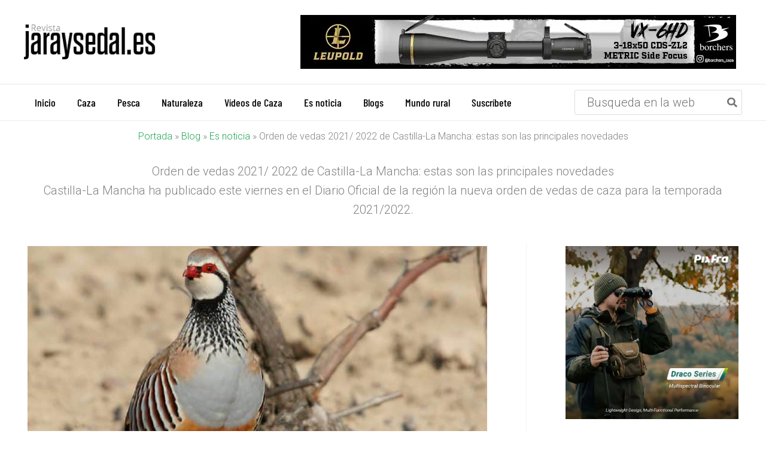

--- FILE ---
content_type: text/html; charset=UTF-8
request_url: https://revistajaraysedal.es/orden-vedas-castilla-la-mancha-novedades-2021/
body_size: 57500
content:
<!DOCTYPE html>
<html lang="es">
<head>
<meta charset="UTF-8">
<meta name="viewport" content="width=device-width, initial-scale=1">
	<link rel="profile" href="https://gmpg.org/xfn/11"> 
	<link rel="preload" href="https://revistajaraysedal.es/wp-content/astra-local-fonts/barlow-condensed/HTxwL3I-JCGChYJ8VI-L6OO_au7B4-Lwz3bWuQ.woff2" as="font" type="font/woff2" crossorigin><link rel="preload" href="https://revistajaraysedal.es/wp-content/astra-local-fonts/barlow-semi-condensed/wlpigxjLBV1hqnzfr-F8sEYMB0Yybp0mudRfw6-_B2sl.woff2" as="font" type="font/woff2" crossorigin><link rel="preload" href="https://revistajaraysedal.es/wp-content/astra-local-fonts/roboto/KFO7CnqEu92Fr1ME7kSn66aGLdTylUAMa3yUBA.woff2" as="font" type="font/woff2" crossorigin><meta name='robots' content='index, follow, max-image-preview:large, max-snippet:-1, max-video-preview:-1' />
<link rel='preconnect' href='https://pagead2.googlesyndication.com' crossorigin>
<link rel='preconnect' href='https://securepubads.g.doubleclick.net' crossorigin>
<link rel='preconnect' href='https://www.googletagmanager.com' crossorigin>
<link rel='dns-prefetch' href='//pagead2.googlesyndication.com'>
<link rel='dns-prefetch' href='//securepubads.g.doubleclick.net'>
<link rel='dns-prefetch' href='//www.googletagmanager.com'>

	<!-- This site is optimized with the Yoast SEO Premium plugin v26.7 (Yoast SEO v26.7) - https://yoast.com/wordpress/plugins/seo/ -->
	<title>Orden de vedas 2021/ 2022 de Castilla-La Mancha: estas son las principales novedades</title><link rel="preload" href="https://revistajaraysedal.es/wp-content/uploads/2025/09/logo-2025.webp" as="image" imagesrcset="https://revistajaraysedal.es/wp-content/uploads/2025/09/logo-2025.webp 244w, https://revistajaraysedal.es/wp-content/uploads/2025/09/logo-2025-229x60.webp 229w" imagesizes="(max-width: 244px) 100vw, 244px" fetchpriority="high"><link rel="preload" href="https://revistajaraysedal.es/wp-content/uploads/2025/03/leupold-vx-6hd-3-18x50-cds-zl2-728x90-1.webp" as="image" fetchpriority="high"><link rel="preload" href="https://revistajaraysedal.es/wp-content/uploads/Sin-título-2494-1-768x432.jpg" as="image" imagesrcset="https://revistajaraysedal.es/wp-content/uploads/Sin-título-2494-1-768x432.jpg 768w, https://revistajaraysedal.es/wp-content/uploads/Sin-título-2494-1-300x169.jpg 300w, https://revistajaraysedal.es/wp-content/uploads/Sin-título-2494-1-1024x576.jpg 1024w, https://revistajaraysedal.es/wp-content/uploads/Sin-título-2494-1-600x338.jpg 600w, https://revistajaraysedal.es/wp-content/uploads/Sin-título-2494-1-150x85.jpg 150w, https://revistajaraysedal.es/wp-content/uploads/Sin-título-2494-1.jpg 1200w" imagesizes="(max-width: 768px) 100vw, 768px" fetchpriority="high"><link rel="preload" href="https://revistajaraysedal.es/wp-content/uploads/2023/03/siguenos-discover-1.webp" as="image" imagesrcset="https://revistajaraysedal.es/wp-content/uploads/2023/03/siguenos-discover-1.webp ,https://revistajaraysedal.es/wp-content/uploads/2023/03/siguenos-discover-1.webp 780w, https://revistajaraysedal.es/wp-content/uploads/2023/03/siguenos-discover-1.webp 360w" imagesizes="(max-width: 480px) 150px" fetchpriority="high"><style id="perfmatters-used-css">address,blockquote,body,dd,dl,dt,fieldset,figure,h1,h2,h3,h4,h5,h6,hr,html,iframe,legend,li,ol,p,pre,textarea,ul{border:0;font-size:100%;font-style:inherit;font-weight:inherit;margin:0;outline:0;padding:0;vertical-align:baseline;}html{-webkit-text-size-adjust:100%;-ms-text-size-adjust:100%;}body{margin:0;}main,nav{display:block;}a{background-color:transparent;}a:active{outline:0;}a,a:focus,a:hover,a:visited{text-decoration:none;}b,strong{font-weight:700;}img{border:0;}svg:not(:root){overflow:hidden;}figure{margin:0;}button,input,optgroup,select,textarea{color:inherit;font:inherit;margin:0;}button{overflow:visible;}button,select{text-transform:none;}button,html input[type=button],input[type=reset],input[type=submit]{-webkit-appearance:button;cursor:pointer;}button[disabled],html input[disabled]{cursor:default;}button::-moz-focus-inner,input::-moz-focus-inner{border:0;padding:0;}input{line-height:normal;}input[type=checkbox],input[type=radio]{box-sizing:border-box;padding:0;}input[type=number]::-webkit-inner-spin-button,input[type=number]::-webkit-outer-spin-button{height:auto;}input[type=search]{-webkit-appearance:textfield;box-sizing:content-box;}input[type=search]::-webkit-search-cancel-button,input[type=search]::-webkit-search-decoration{-webkit-appearance:none;}.ast-container{max-width:100%;}.ast-container,.ast-container-fluid{margin-left:auto;margin-right:auto;padding-left:20px;padding-right:20px;}h1,h2,h3,h4,h5,h6{clear:both;}.entry-content :where(h1),h1{color:#808285;font-size:2em;line-height:1.2;}.entry-content :where(h2),h2{color:#808285;font-size:1.7em;line-height:1.3;}.entry-content :where(h3),h3{color:#808285;font-size:1.5em;line-height:1.4;}.entry-content :where(h4),h4{color:#808285;line-height:1.5;font-size:1.3em;}.entry-content :where(h5),h5{color:#808285;line-height:1.6;font-size:1.2em;}.entry-content :where(h6),h6{color:#808285;line-height:1.7;font-size:1.1em;}html{box-sizing:border-box;}*,:after,:before{box-sizing:inherit;}body{color:#808285;background:#fff;font-style:normal;}ol,ul{margin:0 0 1.5em 3em;}ul{list-style:disc;}li>ol,li>ul{margin-bottom:0;margin-left:1.5em;}b,strong{font-weight:700;}cite,dfn,em,i{font-style:italic;}img{height:auto;max-width:100%;}.ast-button,.button,button,input,select,textarea{color:#808285;font-weight:400;font-size:100%;margin:0;vertical-align:baseline;}button,input{line-height:normal;}.normal-search{margin-right:-5px;}.ast-button,.button,button,input[type=button],input[type=reset],input[type=submit]{border:1px solid;border-color:var(--ast-border-color);border-radius:2px;background:#e6e6e6;padding:.6em 1em .4em;color:#fff;}.ast-button:focus,.ast-button:hover,.button:focus,.button:hover,button:focus,button:hover,input[type=button]:focus,input[type=button]:hover,input[type=reset]:focus,input[type=reset]:hover,input[type=submit]:focus,input[type=submit]:hover{color:#fff;border-color:var(--ast-border-color);}.ast-button:active,.ast-button:focus,.button:active,.button:focus,button:active,button:focus,input[type=button]:active,input[type=button]:focus,input[type=reset]:active,input[type=reset]:focus,input[type=submit]:active,input[type=submit]:focus{border-color:var(--ast-border-color);outline:0;}input[type=email],input[type=password],input[type=search],input[type=tel],input[type=text],input[type=url],textarea{color:#666;border:1px solid var(--ast-border-color);border-radius:2px;-webkit-appearance:none;}input[type=email]:focus,input[type=password]:focus,input[type=search]:focus,input[type=tel]:focus,input[type=text]:focus,input[type=url]:focus,textarea:focus{color:#111;}a{color:#4169e1;}a:focus,a:hover{color:#191970;}a:focus{outline:thin dotted;}a:hover{outline:0;}.screen-reader-text{border:0;clip:rect(1px,1px,1px,1px);height:1px;margin:-1px;overflow:hidden;padding:0;position:absolute;width:1px;word-wrap:normal !important;}.screen-reader-text:focus{background-color:#f1f1f1;border-radius:2px;box-shadow:0 0 2px 2px rgba(0,0,0,.6);clip:auto !important;color:#21759b;display:block;font-size:12.25px;font-size:.875rem;height:auto;left:5px;line-height:normal;padding:15px 23px 14px;text-decoration:none;top:5px;width:auto;z-index:100000;}.aligncenter{clear:both;text-align:center;display:block;margin-left:auto;margin-right:auto;}.wp-caption{margin-bottom:1.5em;max-width:100%;}.wp-caption img[class*=wp-image-]{display:block;margin-left:auto;margin-right:auto;}.wp-caption .wp-caption-text{margin:.8075em 0;}.wp-caption-text{text-align:center;}::selection{color:#fff;background:#0274be;}body{-webkit-font-smoothing:antialiased;-moz-osx-font-smoothing:grayscale;}body:not(.logged-in){position:relative;}#page{position:relative;}a,a:focus{text-decoration:none;}.secondary a *,.site-footer a *,.site-header a *,a{transition:all .2s linear;}img{vertical-align:middle;}.entry-content :where(h1,h2,h3,h4,h5,h6){margin-bottom:20px;}p{margin-bottom:1.75em;}.ast-button,.button,input[type=button],input[type=submit]{border-radius:0;padding:18px 30px;border:0;box-shadow:none;text-shadow:none;}.ast-button:hover,.button:hover,input[type=button]:hover,input[type=submit]:hover{box-shadow:none;}.ast-button:active,.ast-button:focus,.button:active,.button:focus,input[type=button]:active,input[type=button]:focus,input[type=submit]:active,input[type=submit]:focus{box-shadow:none;}.search-form .search-field{outline:0;}.ast-search-menu-icon{position:relative;z-index:3;}.site .skip-link{background-color:#f1f1f1;box-shadow:0 0 1px 1px rgba(0,0,0,.2);color:#21759b;display:block;font-family:Montserrat,"Helvetica Neue",sans-serif;font-size:14px;font-weight:700;left:-9999em;outline:0;padding:15px 23px 14px;text-decoration:none;text-transform:none;top:-9999em;}.site .skip-link:focus{clip:auto;height:auto;left:6px;top:7px;width:auto;z-index:100000;outline:thin dotted;}input,select{line-height:1;}.ast-button,.ast-custom-button,body,button,input[type=button],input[type=submit],textarea{line-height:1.8571428571429;}.ast-single-post .entry-title,.ast-single-post .entry-title a{line-height:1.2;}.entry-title,.entry-title a{font-weight:var(--ast-blog-title-font-weight,normal);}body{background-color:#fff;}#page{display:block;}#primary,#secondary{width:100%;}#primary{margin:4em 0;}@media (min-width:993px){.ast-right-sidebar #primary{padding-right:60px;}}@media (max-width:992px){.ast-right-sidebar #primary{padding-right:30px;}}.main-navigation{height:100%;-js-display:inline-flex;display:inline-flex;}.main-navigation ul{list-style:none;margin:0;padding-left:0;position:relative;}.main-header-menu .menu-link,.main-header-menu>a{text-decoration:none;padding:0 1em;display:inline-block;transition:all .2s linear;}.main-header-menu .menu-item{position:relative;}.ast-header-break-point .main-navigation{padding-left:0;}.ast-header-break-point .main-navigation ul .menu-item .menu-link{padding:0 20px;display:inline-block;width:100%;border:0;border-bottom-width:1px;border-style:solid;border-color:var(--ast-border-color);}.ast-header-break-point .main-navigation ul .menu-item .menu-link .icon-arrow:first-of-type{margin-right:5px;}.ast-header-break-point .main-navigation ul .sub-menu .menu-item:not(.menu-item-has-children) .menu-link .icon-arrow:first-of-type{display:inline;}.ast-header-break-point .main-navigation .sub-menu .menu-item .menu-link{padding-left:30px;}.ast-header-break-point .main-navigation .sub-menu .menu-item .menu-item .menu-link{padding-left:40px;}.ast-header-break-point .main-navigation .sub-menu .menu-item .menu-item .menu-item .menu-link{padding-left:50px;}.ast-header-break-point .main-navigation .sub-menu .menu-item .menu-item .menu-item .menu-item .menu-link{padding-left:60px;}.ast-header-break-point .main-header-menu{background-color:#f9f9f9;border-top-width:0;}.ast-header-break-point .main-header-menu .sub-menu{background-color:#f9f9f9;position:static;opacity:1;visibility:visible;border:0;width:auto;}.ast-header-break-point .main-header-menu .sub-menu .ast-left-align-sub-menu.focus>.sub-menu,.ast-header-break-point .main-header-menu .sub-menu .ast-left-align-sub-menu:hover>.sub-menu{left:0;}.ast-header-break-point .main-header-menu .ast-sub-menu-goes-outside.focus>.sub-menu,.ast-header-break-point .main-header-menu .ast-sub-menu-goes-outside:hover>.sub-menu{left:0;}.ast-header-break-point .submenu-with-border .sub-menu{border:0;}.ast-header-break-point .dropdown-menu-toggle{display:none;}.ast-mobile-menu-buttons{display:none;}.ast-button-wrap{display:inline-block;}.ast-button-wrap button{box-shadow:none;border:none;}.ast-button-wrap .menu-toggle{padding:0;width:2.2em;height:2.1em;font-size:1.5em;font-weight:400;border-radius:2px;border-radius:2px;-webkit-font-smoothing:antialiased;-moz-osx-font-smoothing:grayscale;vertical-align:middle;line-height:1.8571428571429;}.ast-button-wrap .menu-toggle.main-header-menu-toggle{padding:0 .5em;width:auto;text-align:center;}.ast-button-wrap .menu-toggle:focus{outline:thin dotted;}.header-main-layout-1 .ast-main-header-bar-alignment{margin-left:auto;}.site-navigation{height:100%;}.site-header .menu-link *{transition:none;}.ast-icon.icon-arrow svg{height:.6em;width:.6em;position:relative;margin-left:10px;}.ast-icon.icon-search svg{height:1em;width:.9em;margin-top:3px;margin-right:2px;}.ast-header-break-point .user-select{clear:both;}.ast-header-break-point .ast-mobile-menu-buttons{display:block;align-self:center;}.ast-header-break-point .main-header-bar-navigation{flex:auto;}.ast-header-break-point .ast-main-header-bar-alignment{display:block;width:100%;flex:auto;order:4;}.ast-header-break-point .ast-icon.icon-arrow svg{height:.85em;width:.95em;position:relative;margin-left:10px;}.site-main .comment-navigation,.site-main .post-navigation,.site-main .posts-navigation{margin:0 0 1.5em;overflow:hidden;}.comment-navigation .nav-previous,.post-navigation .nav-previous,.posts-navigation .nav-previous{position:relative;text-align:left;}.comment-navigation .nav-next,.post-navigation .nav-next,.posts-navigation .nav-next{grid-column-start:2;text-align:right;}.ast-icon svg{fill:currentColor;}.post-navigation a{background:0 0;font-size:1.06666rem;font-size:1rem;padding:0 var(--ast-post-nav-space,1.5em);height:2.33333em;line-height:calc(2.33333em - 3px);}.hentry{margin:0 0 1.5em;}.entry-content>:last-child,.entry-summary>:last-child,.page-content>:last-child{margin-bottom:0;}body{overflow-x:hidden;}.widget-title{font-weight:400;margin-bottom:1em;line-height:1.5;}.widget{margin:0 0 2.8em 0;}.widget:last-child{margin-bottom:0;}.widget ul{margin:0;list-style-type:none;}.widget_nav_menu li{transition:all .2s linear;}.ast-builder-grid-row{display:grid;grid-template-columns:auto auto;align-items:center;grid-column-gap:20px;overflow-wrap:anywhere;}.ast-builder-grid-row>.site-header-section{flex-wrap:nowrap;}.ast-builder-footer-grid-columns{grid-column-gap:50px;}.ast-builder-grid-row.ast-grid-center-col-layout{grid-template-columns:1fr auto 1fr;}.ast-builder-layout-element{align-items:center;}.ast-builder-grid-row.ast-grid-center-col-layout-only{-js-display:flex;display:flex;height:100%;justify-content:center;}.ast-builder-grid-row.ast-grid-center-col-layout-only .ast-grid-section-center{flex-grow:1;}.site-header-section{height:100%;min-height:0;align-items:center;}.site-header-section>*{padding:0 10px;}.site-header-section>div:first-child{padding-left:0;}.site-header-section>div:last-child{padding-right:0;}.site-header-section .ast-builder-menu{align-items:center;}.ast-builder-layout-element.ast-header-search{height:auto;}.ast-grid-right-section{justify-content:flex-end;}.ast-grid-right-section .ast-site-identity>:first-child{text-align:right;}.elementor-nav-menu .ast-icon,.et_pb_menu__wrap .ast-icon,.fl-widget .menu-item .ast-icon{display:none;}.ast-logo-title-inline .ast-site-identity{padding:1em 0;-js-display:inline-flex;display:inline-flex;vertical-align:middle;align-items:center;transition:all .2s linear;}.ast-grid-section-center{justify-content:center;}.ast-grid-section-center .ast-site-identity>:first-child{text-align:center;}.ast-builder-social-element{line-height:1;color:#3a3a3a;background:0 0;vertical-align:middle;transition:all 10ms;margin-left:6px;margin-right:6px;justify-content:center;align-items:center;}.ast-builder-social-element:hover{color:#0274be;}.ast-builder-social-element .social-item-label{padding-left:6px;}.ast-social-stack-desktop .ast-builder-social-element,.ast-social-stack-mobile .ast-builder-social-element,.ast-social-stack-tablet .ast-builder-social-element{margin-top:6px;margin-bottom:6px;}.ahfb-svg-iconset{-js-display:inline-flex;display:inline-flex;align-self:center;}.ahfb-svg-iconset svg{width:17px;height:17px;transition:none;}.ahfb-svg-iconset svg>*{transition:none;}.ast-footer-copyright p{margin-bottom:0;}.ast-builder-grid-row-container{display:grid;align-content:center;}.main-header-bar .main-header-bar-navigation{height:100%;}.ast-builder-menu .main-navigation{padding:0;}.ast-builder-menu .main-navigation>ul{align-self:center;}.ast-footer-copyright,.ast-footer-social-wrap,.site-footer-focus-item{width:100%;}.ast-header-break-point #ast-mobile-header{display:block;}.ast-header-break-point .main-header-bar-navigation{line-height:3;}.ast-header-break-point .main-header-bar-navigation .menu-item-has-children>.ast-menu-toggle{display:inline-block;position:absolute;font-size:inherit;top:0;right:20px;cursor:pointer;-webkit-font-smoothing:antialiased;-moz-osx-font-smoothing:grayscale;padding:0 .907em;font-weight:400;line-height:inherit;}.ast-header-break-point .main-header-bar-navigation .menu-item-has-children>.ast-menu-toggle>.ast-icon.icon-arrow{pointer-events:none;}.ast-header-break-point .main-header-bar-navigation .menu-item-has-children .sub-menu{display:none;}.ast-header-break-point .ast-mobile-header-wrap .ast-above-header-wrap .main-header-bar-navigation .ast-submenu-expanded>.ast-menu-toggle::before,.ast-header-break-point .ast-mobile-header-wrap .ast-main-header-wrap .main-header-bar-navigation .ast-submenu-expanded>.ast-menu-toggle::before{transform:rotateX(180deg);}.ast-header-break-point .ast-nav-menu .sub-menu{line-height:3;}.site-footer-section{justify-content:center;}.site-footer-section>*{margin-bottom:10px;}.site-footer-section>:last-child{margin-bottom:0;}.site-primary-footer-wrap{padding-top:45px;padding-bottom:45px;}.site-above-footer-wrap,.site-below-footer-wrap{padding-top:20px;padding-bottom:20px;}.ast-hfb-header.ast-header-break-point .main-header-bar-navigation{width:100%;margin:0;}.menu-toggle .ast-close-svg{display:none;}.ast-mobile-header-wrap .menu-toggle .mobile-menu-toggle-icon{-js-display:inline-flex;display:inline-flex;align-self:center;}.ast-mobile-header-wrap .ast-button-wrap .menu-toggle.main-header-menu-toggle{-js-display:flex;display:flex;align-items:center;width:auto;height:auto;}.menu-toggle .mobile-menu-toggle-icon{-js-display:inline-flex;display:inline-flex;align-self:center;}.ast-button-wrap .menu-toggle.main-header-menu-toggle{padding:.5em;align-items:center;-js-display:flex;display:flex;}.ast-search-menu-icon.ast-inline-search .search-field{width:100%;padding:.6em;padding-right:5.5em;}.site-header{z-index:99;position:relative;}.main-header-bar-wrap{position:relative;}.main-header-bar{background-color:#fff;border-bottom-color:var(--ast-border-color);border-bottom-style:solid;}.ast-header-break-point .main-header-bar{border:0;}.ast-header-break-point .main-header-bar{border-bottom-color:var(--ast-border-color);border-bottom-style:solid;}.main-header-bar{margin-left:auto;margin-right:auto;}.ast-header-custom-item-inside.ast-header-break-point .button-custom-menu-item{padding-left:0;padding-right:0;margin-top:0;margin-bottom:0;}.ast-header-custom-item-inside.ast-header-break-point .button-custom-menu-item .ast-custom-button-link{display:none;}.ast-header-custom-item-inside.ast-header-break-point .button-custom-menu-item .menu-link{display:block;}.site-branding{line-height:1;align-self:center;}.main-header-bar{z-index:4;position:relative;}.main-header-bar .main-header-bar-navigation:empty{padding:0;}.ast-site-identity{padding:1em 0;}.ast-header-break-point .site-header .main-header-bar-wrap .site-branding{flex:1;align-self:center;}.ast-header-break-point .ast-site-identity{width:100%;}.ast-header-break-point .main-header-bar{display:block;line-height:3;}.ast-header-break-point .main-header-bar .main-header-bar-navigation{line-height:3;}.ast-header-break-point .main-header-bar .main-header-bar-navigation .sub-menu{line-height:3;}.ast-header-break-point .main-header-bar .main-header-bar-navigation .menu-item-has-children .sub-menu{display:none;}.ast-header-break-point .main-header-bar .main-header-bar-navigation .menu-item-has-children>.ast-menu-toggle{display:inline-block;position:absolute;font-size:inherit;top:-1px;right:20px;cursor:pointer;-webkit-font-smoothing:antialiased;-moz-osx-font-smoothing:grayscale;padding:0 .907em;font-weight:400;line-height:inherit;transition:all .2s;}.ast-header-break-point .main-header-bar .main-header-bar-navigation .ast-submenu-expanded>.ast-menu-toggle::before{transform:rotateX(180deg);}.ast-header-break-point .main-header-bar .main-header-bar-navigation .main-header-menu{border-top-width:0;}.ast-header-break-point .main-navigation{display:block;width:100%;}.ast-header-break-point .main-navigation ul ul{left:auto;right:auto;}.ast-header-break-point .main-navigation .stack-on-mobile li{width:100%;}.ast-header-break-point .main-navigation .widget{margin-bottom:1em;}.ast-header-break-point .main-navigation .widget li{width:auto;}.ast-header-break-point .main-navigation .widget:last-child{margin-bottom:0;}.ast-header-break-point .main-header-bar-navigation{width:calc(100% + 40px);margin:0 -20px;}.ast-header-break-point .main-header-menu ul ul{top:0;}.ast-header-break-point .ast-builder-menu{width:100%;}.ast-header-break-point .ast-mobile-header-wrap .ast-flex.stack-on-mobile{flex-wrap:wrap;}input[type=email],input[type=number],input[type=password],input[type=reset],input[type=search],input[type=tel],input[type=text],input[type=url],select,textarea{color:#666;padding:.75em;height:auto;border-width:1px;border-style:solid;border-color:var(--ast-border-color);border-radius:2px;background:var(--ast-comment-inputs-background);box-shadow:none;box-sizing:border-box;transition:all .2s linear;}input[type=email]:focus,input[type=password]:focus,input[type=reset]:focus,input[type=search]:focus,input[type=tel]:focus,input[type=text]:focus,input[type=url]:focus,select:focus,textarea:focus{background-color:#fff;border-color:var(--ast-border-color);box-shadow:none;}input[type=button],input[type=button]:focus,input[type=button]:hover,input[type=reset],input[type=reset]:focus,input[type=reset]:hover,input[type=submit],input[type=submit]:focus,input[type=submit]:hover{box-shadow:none;}input[type=search]:focus{outline:thin dotted;}input[type=range]{-webkit-appearance:none;width:100%;margin:5.7px 0;padding:0;border:none;}input[type=range]:focus{outline:0;}input[type=range]::-webkit-slider-runnable-track{width:100%;height:8.6px;cursor:pointer;box-shadow:2.6px 2.6px .4px #ccc,0 0 2.6px #d9d9d9;background:rgba(255,255,255,.2);border-radius:13.6px;border:0 solid #fff;}input[type=range]::-webkit-slider-thumb{box-shadow:0 0 0 rgba(255,221,0,.37),0 0 0 rgba(255,224,26,.37);border:7.9px solid #0274be;height:20px;width:20px;border-radius:50px;background:#0274be;cursor:pointer;-webkit-appearance:none;margin-top:-5.7px;}input[type=range]:focus::-webkit-slider-runnable-track{background:rgba(255,255,255,.2);}input[type=range]::-moz-range-track{width:100%;height:8.6px;cursor:pointer;box-shadow:2.6px 2.6px .4px #ccc,0 0 2.6px #d9d9d9;background:rgba(255,255,255,.2);border-radius:13.6px;border:0 solid #fff;}input[type=range]::-moz-range-thumb{box-shadow:0 0 0 rgba(255,221,0,.37),0 0 0 rgba(255,224,26,.37);border:7.9px solid #0274be;height:20px;width:20px;border-radius:50px;background:#0274be;cursor:pointer;}input[type=range]::-ms-track{width:100%;height:8.6px;cursor:pointer;background:0 0;border-color:transparent;color:transparent;}input[type=range]::-ms-fill-lower{background:rgba(199,199,199,.2);border:0 solid #fff;border-radius:27.2px;box-shadow:2.6px 2.6px .4px #ccc,0 0 2.6px #d9d9d9;}input[type=range]::-ms-fill-upper{background:rgba(255,255,255,.2);border:0 solid #fff;border-radius:27.2px;box-shadow:2.6px 2.6px .4px #ccc,0 0 2.6px #d9d9d9;}input[type=range]::-ms-thumb{box-shadow:0 0 0 rgba(255,221,0,.37),0 0 0 rgba(255,224,26,.37);border:7.9px solid #0274be;height:20px;height:8.6px;width:20px;border-radius:50px;background:#0274be;cursor:pointer;}input[type=range]:focus::-ms-fill-lower{background:rgba(255,255,255,.2);}input[type=range]:focus::-ms-fill-upper{background:rgba(255,255,255,.2);}input[type=color]{border:none;width:100px;padding:0;height:30px;cursor:pointer;}input[type=color]::-webkit-color-swatch-wrapper{padding:0;border:none;}input[type=color]::-webkit-color-swatch{border:none;}.entry-header{margin-bottom:1.2em;word-wrap:break-word;}.entry-content{word-wrap:break-word;}.entry-content .wp-audio-shortcode,.entry-content .wp-embedded-audio,.entry-content .wp-embedded-video,.entry-content .wp-video,.entry-content p{margin-bottom:1.6em;}.entry-content::after{display:table;clear:both;content:"";}.entry-title{margin-bottom:.2em;}.single .entry-header{margin-bottom:2em;}.single .post-navigation{margin:0;padding:2em 0 0;border-top:1px solid var(--ast-single-post-border,var(--ast-border-color));}@media (max-width:768px){.single .post-navigation{padding-top:1.5em;}}.single .post-navigation a{margin:2px;display:inline-block;color:#000;}.single .post-navigation a p{white-space:nowrap;text-overflow:ellipsis;overflow:hidden;}@media (min-width:421px){.single .post-navigation .nav-links{-js-display:flex;display:flex;width:100%;}.single .post-navigation .nav-links:not(:has(.nav-previous)){justify-content:flex-end;}.single .post-navigation .nav-links .nav-previous+.nav-next{width:50%;}.single .post-navigation .nav-next,.single .post-navigation .nav-previous{width:50%;}}@media (max-width:420px){.single .post-navigation .ast-left-arrow,.single .post-navigation .ast-right-arrow{display:none;}.single .post-navigation .nav-links:not(:has(.nav-previous)){justify-content:flex-end;}.single .post-navigation .nav-next,.single .post-navigation .nav-previous{width:50%;}.single .post-navigation .nav-next a,.single .post-navigation .nav-previous a{max-width:95%;width:100%;}.single .post-navigation .nav-previous{margin-bottom:1em;}}.single .entry-header .post-thumb{margin-bottom:2em;}.single .entry-header .post-thumb img{margin-top:0;margin-bottom:0;}.ast-flex{-js-display:flex;display:flex;flex-wrap:wrap;}.ast-inline-flex{-js-display:inline-flex;display:inline-flex;align-items:center;flex-wrap:wrap;align-content:center;}.ast-flex-grow-1{flex-grow:1;}:where(.wp-block-button__link){border-radius:9999px;box-shadow:none;padding:calc(.667em + 2px) calc(1.333em + 2px);text-decoration:none;}:root :where(.wp-block-button .wp-block-button__link.is-style-outline),:root :where(.wp-block-button.is-style-outline>.wp-block-button__link){border:2px solid;padding:.667em 1.333em;}:root :where(.wp-block-button .wp-block-button__link.is-style-outline:not(.has-text-color)),:root :where(.wp-block-button.is-style-outline>.wp-block-button__link:not(.has-text-color)){color:currentColor;}:root :where(.wp-block-button .wp-block-button__link.is-style-outline:not(.has-background)),:root :where(.wp-block-button.is-style-outline>.wp-block-button__link:not(.has-background)){background-color:initial;background-image:none;}:where(.wp-block-columns){margin-bottom:1.75em;}:where(.wp-block-columns.has-background){padding:1.25em 2.375em;}:where(.wp-block-post-comments input[type=submit]){border:none;}:where(.wp-block-cover-image:not(.has-text-color)),:where(.wp-block-cover:not(.has-text-color)){color:#fff;}:where(.wp-block-cover-image.is-light:not(.has-text-color)),:where(.wp-block-cover.is-light:not(.has-text-color)){color:#000;}:root :where(.wp-block-cover h1:not(.has-text-color)),:root :where(.wp-block-cover h2:not(.has-text-color)),:root :where(.wp-block-cover h3:not(.has-text-color)),:root :where(.wp-block-cover h4:not(.has-text-color)),:root :where(.wp-block-cover h5:not(.has-text-color)),:root :where(.wp-block-cover h6:not(.has-text-color)),:root :where(.wp-block-cover p:not(.has-text-color)){color:inherit;}:where(.wp-block-file){margin-bottom:1.5em;}:where(.wp-block-file__button){border-radius:2em;display:inline-block;padding:.5em 1em;}:where(.wp-block-file__button):is(a):active,:where(.wp-block-file__button):is(a):focus,:where(.wp-block-file__button):is(a):hover,:where(.wp-block-file__button):is(a):visited{box-shadow:none;color:#fff;opacity:.85;text-decoration:none;}:where(.wp-block-group.wp-block-group-is-layout-constrained){position:relative;}.wp-block-image>a,.wp-block-image>figure>a{display:inline-block;}.wp-block-image img{box-sizing:border-box;height:auto;max-width:100%;vertical-align:bottom;}.wp-block-image[style*=border-radius] img,.wp-block-image[style*=border-radius]>a{border-radius:inherit;}.wp-block-image.aligncenter{text-align:center;}.wp-block-image.alignfull>a,.wp-block-image.alignwide>a{width:100%;}.wp-block-image.alignfull img,.wp-block-image.alignwide img{height:auto;width:100%;}.wp-block-image .aligncenter,.wp-block-image .alignleft,.wp-block-image .alignright,.wp-block-image.aligncenter,.wp-block-image.alignleft,.wp-block-image.alignright{display:table;}.wp-block-image .aligncenter>figcaption,.wp-block-image .alignleft>figcaption,.wp-block-image .alignright>figcaption,.wp-block-image.aligncenter>figcaption,.wp-block-image.alignleft>figcaption,.wp-block-image.alignright>figcaption{caption-side:bottom;display:table-caption;}.wp-block-image .aligncenter{margin-left:auto;margin-right:auto;}.wp-block-image :where(figcaption){margin-bottom:1em;margin-top:.5em;}.wp-block-image figure{margin:0;}@keyframes show-content-image{0%{visibility:hidden;}99%{visibility:hidden;}to{visibility:visible;}}@keyframes turn-on-visibility{0%{opacity:0;}to{opacity:1;}}@keyframes turn-off-visibility{0%{opacity:1;visibility:visible;}99%{opacity:0;visibility:visible;}to{opacity:0;visibility:hidden;}}@keyframes lightbox-zoom-in{0%{transform:translate(calc(( -100vw + var(--wp--lightbox-scrollbar-width) ) / 2 + var(--wp--lightbox-initial-left-position)),calc(-50vh + var(--wp--lightbox-initial-top-position))) scale(var(--wp--lightbox-scale));}to{transform:translate(-50%,-50%) scale(1);}}@keyframes lightbox-zoom-out{0%{transform:translate(-50%,-50%) scale(1);visibility:visible;}99%{visibility:visible;}to{transform:translate(calc(( -100vw + var(--wp--lightbox-scrollbar-width) ) / 2 + var(--wp--lightbox-initial-left-position)),calc(-50vh + var(--wp--lightbox-initial-top-position))) scale(var(--wp--lightbox-scale));visibility:hidden;}}:where(.wp-block-latest-comments:not([style*=line-height] .wp-block-latest-comments__comment)){line-height:1.1;}:where(.wp-block-latest-comments:not([style*=line-height] .wp-block-latest-comments__comment-excerpt p)){line-height:1.8;}:root :where(.wp-block-latest-posts.is-grid){padding:0;}:root :where(.wp-block-latest-posts.wp-block-latest-posts__list){padding-left:0;}ol,ul{box-sizing:border-box;}:root :where(.wp-block-list.has-background){padding:1.25em 2.375em;}:where(.wp-block-navigation.has-background .wp-block-navigation-item a:not(.wp-element-button)),:where(.wp-block-navigation.has-background .wp-block-navigation-submenu a:not(.wp-element-button)){padding:.5em 1em;}:where(.wp-block-navigation .wp-block-navigation__submenu-container .wp-block-navigation-item a:not(.wp-element-button)),:where(.wp-block-navigation .wp-block-navigation__submenu-container .wp-block-navigation-submenu a:not(.wp-element-button)),:where(.wp-block-navigation .wp-block-navigation__submenu-container .wp-block-navigation-submenu button.wp-block-navigation-item__content),:where(.wp-block-navigation .wp-block-navigation__submenu-container .wp-block-pages-list__item button.wp-block-navigation-item__content){padding:.5em 1em;}@keyframes overlay-menu__fade-in-animation{0%{opacity:0;transform:translateY(.5em);}to{opacity:1;transform:translateY(0);}}:root :where(p.has-background){padding:1.25em 2.375em;}:where(p.has-text-color:not(.has-link-color)) a{color:inherit;}:where(.wp-block-post-comments-form) input:not([type=submit]),:where(.wp-block-post-comments-form) textarea{border:1px solid #949494;font-family:inherit;font-size:1em;}:where(.wp-block-post-comments-form) input:where(:not([type=submit]):not([type=checkbox])),:where(.wp-block-post-comments-form) textarea{padding:calc(.667em + 2px);}:where(.wp-block-post-excerpt){box-sizing:border-box;margin-bottom:var(--wp--style--block-gap);margin-top:var(--wp--style--block-gap);}.wp-block-post-excerpt__excerpt{margin-bottom:0;margin-top:0;}.wp-block-post-time-to-read,.wp-block-post-title{box-sizing:border-box;}.wp-block-post-title{word-break:break-word;}.wp-block-post-title :where(a){display:inline-block;font-family:inherit;font-size:inherit;font-style:inherit;font-weight:inherit;letter-spacing:inherit;line-height:inherit;text-decoration:inherit;}:where(.wp-block-preformatted.has-background){padding:1.25em 2.375em;}:where(.wp-block-search__button){border:1px solid #ccc;padding:6px 10px;}:where(.wp-block-search__input){font-family:inherit;font-size:inherit;font-style:inherit;font-weight:inherit;letter-spacing:inherit;line-height:inherit;text-transform:inherit;}:where(.wp-block-search__button-inside .wp-block-search__inside-wrapper){border:1px solid #949494;box-sizing:border-box;padding:4px;}:where(.wp-block-search__button-inside .wp-block-search__inside-wrapper) :where(.wp-block-search__button){padding:4px 8px;}:root :where(.wp-block-separator.is-style-dots){height:auto;line-height:1;text-align:center;}:root :where(.wp-block-separator.is-style-dots):before{color:currentColor;content:"···";font-family:serif;font-size:1.5em;letter-spacing:2em;padding-left:2em;}:root :where(.wp-block-site-logo.is-style-rounded){border-radius:9999px;}:root :where(.wp-block-social-links .wp-social-link a){padding:.25em;}:root :where(.wp-block-social-links.is-style-logos-only .wp-social-link a){padding:0;}:root :where(.wp-block-social-links.is-style-pill-shape .wp-social-link a){padding-left:.6666666667em;padding-right:.6666666667em;}:root :where(.wp-block-tag-cloud.is-style-outline){display:flex;flex-wrap:wrap;gap:1ch;}:root :where(.wp-block-tag-cloud.is-style-outline a){border:1px solid;font-size:unset !important;margin-right:0;padding:1ch 2ch;text-decoration:none !important;}:root :where(.wp-block-table-of-contents){box-sizing:border-box;}:where(.wp-block-term-description){box-sizing:border-box;margin-bottom:var(--wp--style--block-gap);margin-top:var(--wp--style--block-gap);}:where(pre.wp-block-verse){font-family:inherit;}.editor-styles-wrapper,.entry-content{counter-reset:footnotes;}a[data-fn].fn{counter-increment:footnotes;display:inline-flex;font-size:smaller;text-decoration:none;text-indent:-9999999px;vertical-align:super;}a[data-fn].fn:after{content:"[" counter(footnotes) "]";float:left;text-indent:0;}:root{--wp--preset--font-size--normal:16px;--wp--preset--font-size--huge:42px;}.has-text-align-center{text-align:center;}.aligncenter{clear:both;}.screen-reader-text{border:0;clip-path:inset(50%);height:1px;margin:-1px;overflow:hidden;padding:0;position:absolute;width:1px;word-wrap:normal !important;}.screen-reader-text:focus{background-color:#ddd;clip-path:none;color:#444;display:block;font-size:1em;height:auto;left:5px;line-height:normal;padding:15px 23px 14px;text-decoration:none;top:5px;width:auto;z-index:100000;}html :where(.has-border-color){border-style:solid;}html :where([style*=border-top-color]){border-top-style:solid;}html :where([style*=border-right-color]){border-right-style:solid;}html :where([style*=border-bottom-color]){border-bottom-style:solid;}html :where([style*=border-left-color]){border-left-style:solid;}html :where([style*=border-width]){border-style:solid;}html :where([style*=border-top-width]){border-top-style:solid;}html :where([style*=border-right-width]){border-right-style:solid;}html :where([style*=border-bottom-width]){border-bottom-style:solid;}html :where([style*=border-left-width]){border-left-style:solid;}html :where(img[class*=wp-image-]){height:auto;max-width:100%;}:where(figure){margin:0 0 1em;}html :where(.is-position-sticky){--wp-admin--admin-bar--position-offset:var(--wp-admin--admin-bar--height,0px);}@media screen and (max-width:600px){html :where(.is-position-sticky){--wp-admin--admin-bar--position-offset:0px;}}#altEmail_container,.altEmail_container{position:absolute !important;overflow:hidden !important;display:inline !important;height:1px !important;width:1px !important;z-index:-1000 !important;}@media all and (max-width:768px){#content:before{content:"";}}@keyframes sk-bouncedelay{0%,100%,80%{transform:scale(0);}40%{transform:scale(1);}}.single .ast-single-author-box{display:inline-block;margin-top:2em;width:100%;border-top:1px solid var(--ast-single-post-border,var(--ast-border-color));}.single .ast-author-meta .ast-author-details{width:100%;}.single .ast-author-meta .about-author-title-wrapper,.single .ast-author-meta .post-author-bio{text-align:center;}.single .ast-author-meta .post-author-avatar{text-align:center;padding-right:0;}.single .ast-author-meta .post-author-avatar img{border-radius:50%;min-width:100px;box-shadow:0 0 5px 0 rgba(0,0,0,.15);border:1px solid var(--ast-border-color);}.single .ast-author-meta .about-author-title-wrapper{padding:0 0 1em;}.ast-header-account-link.ast-account-action-link,.ast-header-account-link.ast-account-action-login,.ast-header-account-link.ast-account-action-login.customize-unpreviewable,.ast-header-break-point .ast-header-account-link{cursor:pointer;pointer-events:all;}.ast-mobile-header-content .ast-builder-layout-element:not(.ast-builder-menu):not(.ast-header-divider-element),.ast-mobile-popup-content .ast-builder-layout-element:not(.ast-builder-menu):not(.ast-header-divider-element){padding:15px 20px;}.site-footer-section{position:relative;}.ast-sticky-custom-logo.ast-primary-sticky-header-active.ast-header-break-point.ast-replace-site-logo-transparent.ast-theme-transparent-header .transparent-custom-logo{display:none;}.ast-header-stick-fade-active .ast-sticky-custom-logo.ast-primary-sticky-header-active.ast-header-break-point.ast-replace-site-logo-transparent.ast-theme-transparent-header .transparent-custom-logo,.ast-header-stick-scroll-active .ast-sticky-custom-logo.ast-primary-sticky-header-active.ast-header-break-point.ast-replace-site-logo-transparent.ast-theme-transparent-header .transparent-custom-logo,.ast-header-stick-slide-active .ast-sticky-custom-logo.ast-primary-sticky-header-active.ast-header-break-point.ast-replace-site-logo-transparent.ast-theme-transparent-header .transparent-custom-logo{display:inline-block;}.ast-sticky-main-shrink.ast-header-break-point .ast-sticky-shrunk .main-header-bar,.ast-sticky-main-shrink.ast-header-break-point .ast-sticky-shrunk.main-header-bar{padding-bottom:0;}.ast-sticky-main-shrink.ast-header-break-point .ast-sticky-shrunk .ast-mobile-menu-buttons{line-height:0;padding-bottom:.5em;}.ast-sticky-main-shrink.ast-header-break-point .ast-sticky-shrunk .site-branding{padding-bottom:.5em;}.ast-sticky-above-shrink.ast-header-break-point .ast-sticky-shrunk .ast-above-header-bar,.ast-sticky-above-shrink.ast-header-break-point .ast-sticky-shrunk.ast-above-header-bar{padding-bottom:0;}.ast-sticky-above-shrink.ast-header-break-point .ast-sticky-shrunk .ast-mobile-menu-buttons{line-height:0;padding-bottom:.5em;}.ast-sticky-above-shrink.ast-header-break-point .ast-sticky-shrunk .site-branding{padding-bottom:.5em;}.ast-sticky-below-shrink.ast-header-break-point .ast-sticky-shrunk .ast-below-header-bar,.ast-sticky-below-shrink.ast-header-break-point .ast-sticky-shrunk.ast-below-header-bar{padding-bottom:0;}.ast-sticky-below-shrink.ast-header-break-point .ast-sticky-shrunk .ast-mobile-menu-buttons{line-height:0;padding-bottom:.5em;}.ast-sticky-below-shrink.ast-header-break-point .ast-sticky-shrunk .site-branding{padding-bottom:.5em;}.ast-header-break-point .ast-sticky-active .sticky-custom-logo img{display:block;}.ast-header-break-point .ast-has-mobile-header-logo .ast-header-sticked .sticky-custom-logo img{display:block;}.ast-header-break-point .ast-has-mobile-header-logo .ast-header-sticked .ast-mobile-header-logo{display:none;}.ast-header-break-point .ast-header-sticked .sticky-custom-logo img{display:block;}.ast-header-break-point.ast-inherit-site-logo-sticky .ast-has-mobile-header-logo .ast-header-sticked .custom-logo-link img{display:none;}.ast-header-break-point.ast-inherit-site-logo-sticky .ast-has-mobile-header-logo .ast-header-sticked .custom-mobile-logo-link img{display:inline-block;}.site-above-header-wrap,.site-below-header-wrap,.site-primary-header-wrap{transition:all .2s linear;}.ast-header-stick-slide-active .ast-flyout-menu-enable.ast-header-break-point #masthead>.main-header-bar-navigation{display:none !important;}.ast-header-stick-fade-active .ast-flyout-menu-enable.ast-header-break-point #masthead>.main-header-bar-navigation{display:none !important;}#ast-mobile-header .content-align-flex-start{max-height:60vh;overflow:auto;}@keyframes sk-bouncedelay{0%,100%,80%{transform:scale(0);}40%{transform:scale(1);}}.ast-header-break-point.ast-header-custom-item-outside .ast-woo-header-cart-info-wrap{display:none;}@keyframes ast-qv-spin{100%{transform:rotate(360deg);transform:rotate(360deg);}}@keyframes spin{100%{transform:rotate(360deg);transform:rotate(360deg);}}.site-header .menu-text{transition:none;}.ast-header-break-point .ast-menu-description{line-height:inherit;}.ast-builder-menu-mobile .ast-mega-menu-enabled.main-header-menu .menu-item-has-children.astra-megamenu-li>.menu-link .sub-arrow:after,.ast-builder-menu-mobile .ast-mega-menu-enabled.main-header-menu .menu-item-has-children>.menu-link .sub-arrow:after,.ast-header-break-point .ast-mega-menu-enabled.main-header-menu .menu-item-has-children.astra-megamenu-li>.menu-link .sub-arrow:after,.ast-header-break-point .ast-mega-menu-enabled.main-header-menu .menu-item-has-children>.menu-link .sub-arrow:after{display:none;}.ast-header-break-point .ast-above-header .sub-menu .menu-item .ast-hide-menu-item,.ast-header-break-point .ast-below-header .sub-menu .menu-item .ast-hide-menu-item,.ast-header-break-point .main-navigation .sub-menu .menu-item .ast-hide-menu-item{display:none;}.ast-header-break-point .ast-above-header .sub-menu .menu-item .ast-hide-menu-item+.ast-menu-toggle,.ast-header-break-point .ast-below-header .sub-menu .menu-item .ast-hide-menu-item+.ast-menu-toggle,.ast-header-break-point .main-navigation .sub-menu .menu-item .ast-hide-menu-item+.ast-menu-toggle{display:none;}.ast-header-break-point .ast-above-header .sub-menu .menu-item .ast-hide-menu-item+.ast-menu-toggle+.sub-menu,.ast-header-break-point .ast-below-header .sub-menu .menu-item .ast-hide-menu-item+.ast-menu-toggle+.sub-menu,.ast-header-break-point .main-navigation .sub-menu .menu-item .ast-hide-menu-item+.ast-menu-toggle+.sub-menu{display:block !important;}.ast-header-break-point .ast-above-header .sub-menu .menu-item .ast-hide-menu-item+.ast-menu-toggle+.ast-mm-custom-content+.sub-menu,.ast-header-break-point .ast-below-header .sub-menu .menu-item .ast-hide-menu-item+.ast-menu-toggle+.ast-mm-custom-content+.sub-menu,.ast-header-break-point .main-navigation .sub-menu .menu-item .ast-hide-menu-item+.ast-menu-toggle+.ast-mm-custom-content+.sub-menu{display:block !important;}.site-header .ast-inline-search.ast-search-menu-icon .search-form{padding-left:0;padding-right:0;}.site-header .ast-inline-search.ast-search-menu-icon .search-field{padding-left:1em;padding-right:2em;}.ast-inline-search.ast-search-menu-icon{position:relative;transform:none;left:0;right:0;}.ast-inline-search.ast-search-menu-icon .search-submit{display:block;background:0 0;border:none;position:absolute;height:100%;right:.25em;padding:0;top:0;font-size:1.3em;color:#757575;}.ast-header-break-point .ast-inline-search.ast-search-menu-icon .search-form{padding:0;}.ast-header-break-point .site-header .ast-inline-search.ast-search-menu-icon .search-field{padding-right:2em;}.ast-header-break-point .ast-search-box.full-screen .ast-search-wrapper .search-field{width:80%;}.ast-header-break-point .ast-swap-above-header-sections .ast-above-header-section-1 .ast-search-menu-icon .search-form{right:-1em;left:auto;padding-left:0;padding-right:3em;}.ast-header-break-point .ast-swap-above-header-sections .ast-above-header-section-1 .search-field{padding-right:0;padding-left:1em;}.ast-header-break-point .ast-swap-above-header-sections .ast-above-header-section-2 .ast-search-menu-icon .search-form{left:-1em;right:auto;padding-right:0;padding-left:3em;}.ast-header-break-point .ast-swap-above-header-sections .ast-above-header-section-2 .search-field{padding-left:0;padding-right:1em;}.ast-header-break-point .ast-above-header .ast-above-header-section-1 .ast-inline-search.ast-search-menu-icon .search-field{padding-right:0;}.ast-header-break-point .ast-swap-above-header-sections.ast-mobile-header-stack .ast-above-header .ast-above-header-section-2 .ast-search-menu-icon .search-form{padding-left:0;left:auto;padding-right:2em;}.ast-header-break-point .ast-swap-above-header-sections.ast-mobile-header-stack .ast-above-header .ast-above-header-section-2 .ast-search-menu-icon.slide-search .search-form{left:-1em;padding-left:2em;}.ast-header-break-point .ast-swap-above-header-sections.ast-mobile-header-stack .ast-above-header .ast-above-header-section-1 .search-field{padding-right:0;}.ast-header-break-point .ast-swap-above-header-sections.ast-mobile-header-stack .ast-above-header .search-field{padding-right:0;padding-left:1em;}.ast-header-break-point .ast-above-header-mobile-stack .ast-above-header .ast-above-header-section-1 .ast-search-menu-icon.ast-inline-search .search-form{right:auto;padding-right:2em;}.ast-header-break-point .ast-swap-below-header-sections .ast-below-header .below-header-section-2 .ast-search-menu-icon.ast-inline-search .search-form{left:0;padding-left:0;padding-right:2em;}.ast-header-break-point .ast-swap-below-header-sections .below-header-section-1 .ast-search-menu-icon .search-form{right:-1em;left:auto;padding-left:0;padding-right:3em;}.ast-header-break-point .ast-swap-below-header-sections .below-header-section-1 .search-field{padding-right:0;padding-left:1em;}.ast-header-break-point .ast-swap-below-header-sections .below-header-section-2 .ast-search-menu-icon .search-form{left:-1em;right:auto;padding-right:0;padding-left:3em;}.ast-header-break-point .ast-swap-below-header-sections .below-header-section-2 .search-field{padding-left:0;padding-right:1em;}.ast-header-break-point .ast-below-header .below-header-section-1 .ast-inline-search.ast-search-menu-icon .search-field{padding-right:0;}.ast-header-break-point .ast-swap-below-header-sections.site-header .ast-below-header .ast-inline-search.ast-search-menu-icon .search-field{padding-left:1em;padding-right:0;}.ast-header-break-point .ast-swap-below-header-sections .ast-below-header .below-header-section-2 .ast-search-menu-icon .search-form{left:-1em;padding-left:3em;padding-right:1em;}.wp-block-uagb-image{display:flex;}.wp-block-uagb-image__figure{position:relative;display:flex;flex-direction:column;max-width:100%;height:auto;margin:0;}.wp-block-uagb-image__figure img{height:auto;display:flex;max-width:100%;transition:box-shadow .2s ease;}.wp-block-uagb-image__figure>a{display:inline-block;}.wp-block-uagb-image__figure figcaption{text-align:center;margin-top:.5em;margin-bottom:1em;}.uagb-block-4c923ddd.wp-block-uagb-image{margin-top:25px;margin-right:0px;margin-bottom:25px;margin-left:0px;}.uagb-block-4c923ddd.wp-block-uagb-image--layout-default figure img{box-shadow:0px 0px 0 rgba(0,0,0,.44);}.uagb-block-4c923ddd.wp-block-uagb-image .wp-block-uagb-image__figure figcaption{font-style:normal;align-self:center;}.uagb-block-4c923ddd.wp-block-uagb-image .wp-block-uagb-image__figure img{width:px;height:auto;}.uagb-block-4c923ddd.wp-block-uagb-image--layout-default figure:hover img{box-shadow:0px 0px 0 rgba(0,0,0,.44);}@media only screen and (max-width: 976px){.uagb-block-4c923ddd.wp-block-uagb-image .wp-block-uagb-image__figure img{width:px;height:auto;}}@media only screen and (max-width: 767px){.uagb-block-4c923ddd.wp-block-uagb-image .wp-block-uagb-image__figure img{width:px;height:auto;}}.wp-block-uagb-container{display:flex;position:relative;box-sizing:border-box;transition-property:box-shadow;transition-duration:.2s;transition-timing-function:ease;}.wp-block-uagb-container.uagb-is-root-container{margin-left:auto;margin-right:auto;}.wp-block-uagb-container.alignfull.uagb-is-root-container .uagb-container-inner-blocks-wrap{display:flex;position:relative;box-sizing:border-box;margin-left:auto !important;margin-right:auto !important;}body .wp-block-uagb-container>.uagb-container-inner-blocks-wrap>*:not(.wp-block-uagb-container):not(.wp-block-uagb-column):not(.wp-block-uagb-container):not(.wp-block-uagb-section):not(.uagb-container__shape):not(.uagb-container__video-wrap):not(.wp-block-spectra-pro-register):not(.wp-block-spectra-pro-login):not(.uagb-slider-container):not(.spectra-image-gallery__control-lightbox):not(.wp-block-uagb-info-box),body .wp-block-uagb-container>.uagb-container-inner-blocks-wrap,body .wp-block-uagb-container>*:not(.wp-block-uagb-container):not(.wp-block-uagb-column):not(.wp-block-uagb-container):not(.wp-block-uagb-section):not(.uagb-container__shape):not(.uagb-container__video-wrap):not(.wp-block-spectra-pro-register):not(.wp-block-spectra-pro-login):not(.uagb-slider-container):not(.spectra-container-link-overlay):not(.spectra-image-gallery__control-lightbox):not(.wp-block-uagb-lottie):not(.uagb-faq__outer-wrap){min-width:unset !important;width:100%;position:relative;}body .ast-container .wp-block-uagb-container>.uagb-container-inner-blocks-wrap>.wp-block-uagb-container>ul,body .ast-container .wp-block-uagb-container>.uagb-container-inner-blocks-wrap>.wp-block-uagb-container ol,body .ast-container .wp-block-uagb-container>.uagb-container-inner-blocks-wrap>ul,body .ast-container .wp-block-uagb-container>.uagb-container-inner-blocks-wrap ol{max-width:-webkit-fill-available;margin-block-start:0;margin-block-end:0;margin-left:20px;}.wp-block-uagb-image--align-none{justify-content:center;}.wp-block-uagb-container.uagb-is-root-container .uagb-block-4357b72b{max-width:100%;width:100%;}.wp-block-uagb-container.uagb-is-root-container.alignfull.uagb-block-4357b72b > .uagb-container-inner-blocks-wrap{--inner-content-custom-width:min(100%,1200px);max-width:var(--inner-content-custom-width);width:100%;flex-direction:column;align-items:center;justify-content:space-evenly;flex-wrap:nowrap;row-gap:20px;column-gap:20px;}.wp-block-uagb-container.uagb-block-4357b72b{box-shadow:0px 0px rgba(0,0,0,.44);padding-top:20px;padding-bottom:20px;padding-left:20px;padding-right:20px;overflow:visible;order:initial;border-color:inherit;row-gap:20px;column-gap:20px;}@media only screen and (max-width: 976px){.wp-block-uagb-container.uagb-is-root-container .uagb-block-4357b72b{width:100%;}.wp-block-uagb-container.uagb-is-root-container.alignfull.uagb-block-4357b72b > .uagb-container-inner-blocks-wrap{--inner-content-custom-width:min(100%,1024px);max-width:var(--inner-content-custom-width);width:100%;}.wp-block-uagb-container.uagb-block-4357b72b{padding-top:20px;padding-bottom:20px;padding-left:20px;padding-right:20px;order:initial;}}@media only screen and (max-width: 767px){.wp-block-uagb-container.uagb-is-root-container .uagb-block-4357b72b{max-width:100%;width:100%;}.wp-block-uagb-container.uagb-is-root-container.alignfull.uagb-block-4357b72b > .uagb-container-inner-blocks-wrap{--inner-content-custom-width:min(100%,767px);max-width:var(--inner-content-custom-width);width:100%;flex-wrap:wrap;}.wp-block-uagb-container.uagb-block-4357b72b{padding-top:20px;padding-bottom:20px;padding-left:20px;padding-right:20px;order:initial;}}.main-header-bar{border-bottom-style:none;}.footer-widget-area .widget-title{color:white;}.footer-widget-area .widget_nav_menu a{text-decoration:underline;color:white;}.footer-widget-area .widget_nav_menu a:hover{text-decoration:underline;color:#25d366;}.footer-widget-area .widget_block a{text-decoration:underline;color:white;}.footer-widget-area .widget_block a:hover{text-decoration:underline;color:#25d366;}.container{display:flex;justify-content:center;}ol,ul{margin:0 0 .1em .1em;}.widget.widget_block{margin-bottom:25px;}.wp-caption-text{font-size:14px;}</style>
	<meta name="description" content="Castilla-La Mancha ha publicado este viernes en el Diario Oficial de la región la nueva orden de vedas de caza para la temporada 2021/2022." />
	<link rel="canonical" href="https://revistajaraysedal.es/orden-vedas-castilla-la-mancha-novedades-2021/" />
	<meta property="og:locale" content="es_ES" />
	<meta property="og:type" content="article" />
	<meta property="og:title" content="Orden de vedas 2021/ 2022 de Castilla-La Mancha: estas son las principales novedades" />
	<meta property="og:description" content="Castilla-La Mancha ha publicado este viernes en el Diario Oficial de la región la nueva orden de vedas de caza para la temporada 2021/2022." />
	<meta property="og:url" content="https://revistajaraysedal.es/orden-vedas-castilla-la-mancha-novedades-2021/" />
	<meta property="og:site_name" content="Revista Jara y Sedal" />
	<meta property="article:publisher" content="https://www.facebook.com/jaraysedal?fref=ts" />
	<meta property="article:published_time" content="2021-05-28T07:59:23+00:00" />
	<meta property="article:modified_time" content="2021-05-28T07:59:26+00:00" />
	<meta property="og:image" content="https://revistajaraysedal.es/wp-content/uploads/Sin-título-2494-1.jpg" />
	<meta property="og:image:width" content="1200" />
	<meta property="og:image:height" content="675" />
	<meta property="og:image:type" content="image/jpeg" />
	<meta name="author" content="Javier Fernández-Caballero" />
	<meta name="twitter:card" content="summary_large_image" />
	<meta name="twitter:title" content="Orden de vedas 2021/ 2022 de Castilla-La Mancha: estas son las principales novedades" />
	<meta name="twitter:creator" content="@Javier_FdezCab" />
	<meta name="twitter:site" content="@jaraysedal_es" />
	<script type="application/ld+json" class="yoast-schema-graph">{"@context":"https://schema.org","@graph":[{"@type":"Article","@id":"https://revistajaraysedal.es/orden-vedas-castilla-la-mancha-novedades-2021/#article","isPartOf":{"@id":"https://revistajaraysedal.es/orden-vedas-castilla-la-mancha-novedades-2021/"},"author":{"name":"Javier Fernández-Caballero","@id":"https://revistajaraysedal.es/#/schema/person/8e29817d8196848d2927c65e50dd0c4a"},"headline":"Orden de vedas 2021/ 2022 de Castilla-La Mancha: estas son las principales novedades","datePublished":"2021-05-28T07:59:23+00:00","dateModified":"2021-05-28T07:59:26+00:00","mainEntityOfPage":{"@id":"https://revistajaraysedal.es/orden-vedas-castilla-la-mancha-novedades-2021/"},"wordCount":426,"publisher":{"@id":"https://revistajaraysedal.es/#organization"},"image":{"@id":"https://revistajaraysedal.es/orden-vedas-castilla-la-mancha-novedades-2021/#primaryimage"},"thumbnailUrl":"https://revistajaraysedal.es/wp-content/uploads/Sin-título-2494-1.jpg","keywords":["Destacados"],"articleSection":["Es noticia"],"inLanguage":"es","copyrightYear":"2021","copyrightHolder":{"@id":"https://revistajaraysedal.es/#organization"}},{"@type":"WebPage","@id":"https://revistajaraysedal.es/orden-vedas-castilla-la-mancha-novedades-2021/","url":"https://revistajaraysedal.es/orden-vedas-castilla-la-mancha-novedades-2021/","name":"Orden de vedas 2021/ 2022 de Castilla-La Mancha: estas son las principales novedades","isPartOf":{"@id":"https://revistajaraysedal.es/#website"},"primaryImageOfPage":{"@id":"https://revistajaraysedal.es/orden-vedas-castilla-la-mancha-novedades-2021/#primaryimage"},"image":{"@id":"https://revistajaraysedal.es/orden-vedas-castilla-la-mancha-novedades-2021/#primaryimage"},"thumbnailUrl":"https://revistajaraysedal.es/wp-content/uploads/Sin-título-2494-1.jpg","datePublished":"2021-05-28T07:59:23+00:00","dateModified":"2021-05-28T07:59:26+00:00","description":"Castilla-La Mancha ha publicado este viernes en el Diario Oficial de la región la nueva orden de vedas de caza para la temporada 2021/2022.","breadcrumb":{"@id":"https://revistajaraysedal.es/orden-vedas-castilla-la-mancha-novedades-2021/#breadcrumb"},"inLanguage":"es","potentialAction":[{"@type":"ReadAction","target":["https://revistajaraysedal.es/orden-vedas-castilla-la-mancha-novedades-2021/"]}]},{"@type":"ImageObject","inLanguage":"es","@id":"https://revistajaraysedal.es/orden-vedas-castilla-la-mancha-novedades-2021/#primaryimage","url":"https://revistajaraysedal.es/wp-content/uploads/Sin-título-2494-1.jpg","contentUrl":"https://revistajaraysedal.es/wp-content/uploads/Sin-título-2494-1.jpg","width":1200,"height":675,"caption":"Foto: RFEC"},{"@type":"BreadcrumbList","@id":"https://revistajaraysedal.es/orden-vedas-castilla-la-mancha-novedades-2021/#breadcrumb","itemListElement":[{"@type":"ListItem","position":1,"name":"Portada","item":"https://revistajaraysedal.es/"},{"@type":"ListItem","position":2,"name":"Blog","item":"https://revistajaraysedal.es/blog/"},{"@type":"ListItem","position":3,"name":"Es noticia","item":"https://revistajaraysedal.es/category/noticias/"},{"@type":"ListItem","position":4,"name":"Orden de vedas 2021/ 2022 de Castilla-La Mancha: estas son las principales novedades"}]},{"@type":"WebSite","@id":"https://revistajaraysedal.es/#website","url":"https://revistajaraysedal.es/","name":"Revista Jara y Sedal","description":"La web de caza y pesca más visitada de España","publisher":{"@id":"https://revistajaraysedal.es/#organization"},"potentialAction":[{"@type":"SearchAction","target":{"@type":"EntryPoint","urlTemplate":"https://revistajaraysedal.es/?s={search_term_string}"},"query-input":{"@type":"PropertyValueSpecification","valueRequired":true,"valueName":"search_term_string"}}],"inLanguage":"es"},{"@type":"Organization","@id":"https://revistajaraysedal.es/#organization","name":"Revista Jara y Sedal","url":"https://revistajaraysedal.es/","logo":{"@type":"ImageObject","inLanguage":"es","@id":"https://revistajaraysedal.es/#/schema/logo/image/","url":"https://revistajaraysedal.es/wp-content/uploads/2025/09/logo-2025.webp","contentUrl":"https://revistajaraysedal.es/wp-content/uploads/2025/09/logo-2025.webp","width":244,"height":64,"caption":"Revista Jara y Sedal"},"image":{"@id":"https://revistajaraysedal.es/#/schema/logo/image/"},"sameAs":["https://www.facebook.com/jaraysedal?fref=ts","https://x.com/jaraysedal_es","https://www.instagram.com/jaraysedal.es","https://www.youtube.com/channel/UC9NOjnPRXQiSHvw39MOBRfw","https://es.wikipedia.org/wiki/Jara_y_Sedal"]},{"@type":"Person","@id":"https://revistajaraysedal.es/#/schema/person/8e29817d8196848d2927c65e50dd0c4a","name":"Javier Fernández-Caballero","image":{"@type":"ImageObject","inLanguage":"es","@id":"https://revistajaraysedal.es/#/schema/person/image/","url":"https://revistajaraysedal.es/wp-content/uploads/2021/07/javier-fernandez-caballero-96x96.png","contentUrl":"https://revistajaraysedal.es/wp-content/uploads/2021/07/javier-fernandez-caballero-96x96.png","caption":"Javier Fernández-Caballero"},"description":"Javier Fernandez-Caballero es un periodista especializado en tauromaquia y caza. A lo largo de su trayectoria ha trabajado en diferentes portales como Cultoro.com. Desde 2018 colabora con la redacción de Jara y Sedal haciendo un seguimiento de la actualidad que más interesa a nuestros seguidores.","sameAs":["https://x.com/Javier_FdezCab"],"url":"https://revistajaraysedal.es/author/javier-fernandez-caballero/"}]}</script>
	<!-- / Yoast SEO Premium plugin. -->


    <!-- OPTI DIGITAL TAGS SCRIPT -->
    <!-- NOTE: Insert these scripts at the top of your HEAD section just after the CMP scripts -->
    <script async type="pmdelayedscript" src="https://securepubads.g.doubleclick.net/tag/js/gpt.js" data-perfmatters-type="text/javascript" data-cfasync="false" data-no-optimize="1" data-no-defer="1" data-no-minify="1" data-rocketlazyloadscript="1"></script>
    <script type="pmdelayedscript" data-cfasync="false" data-no-optimize="1" data-no-defer="1" data-no-minify="1" data-rocketlazyloadscript="1">
        var optidigitalQueue = optidigitalQueue || {};
        optidigitalQueue.cmd = optidigitalQueue.cmd || [];
    </script>
    <script type="pmdelayedscript" id="optidigital-ad-init" async data-config="{&quot;adUnit&quot;: &quot;/21888699003/od.revistajaraysedal.es/article&quot;}" src="//scripts.opti-digital.com/tags/?site=revistajaraysedal" data-perfmatters-type="text/javascript" data-cfasync="false" data-no-optimize="1" data-no-defer="1" data-no-minify="1" data-rocketlazyloadscript="1">
        </script>
<link rel="alternate" type="application/rss+xml" title="Revista Jara y Sedal &raquo; Feed" href="https://revistajaraysedal.es/feed/" />
<style id='wp-img-auto-sizes-contain-inline-css'>
img:is([sizes=auto i],[sizes^="auto," i]){contain-intrinsic-size:3000px 1500px}
/*# sourceURL=wp-img-auto-sizes-contain-inline-css */
</style>
<link rel="stylesheet" id="astra-theme-css-css" media="all" data-pmdelayedstyle="https://revistajaraysedal.es/wp-content/themes/astra/assets/css/minified/main.min.css?ver=4.12.0">
<style id='astra-theme-css-inline-css'>
:root{--ast-post-nav-space:0;--ast-container-default-xlg-padding:3em;--ast-container-default-lg-padding:3em;--ast-container-default-slg-padding:2em;--ast-container-default-md-padding:3em;--ast-container-default-sm-padding:3em;--ast-container-default-xs-padding:2.4em;--ast-container-default-xxs-padding:1.8em;--ast-code-block-background:#EEEEEE;--ast-comment-inputs-background:#FAFAFA;--ast-normal-container-width:1200px;--ast-narrow-container-width:750px;--ast-blog-title-font-weight:normal;--ast-blog-meta-weight:inherit;--ast-global-color-primary:var(--ast-global-color-5);--ast-global-color-secondary:var(--ast-global-color-4);--ast-global-color-alternate-background:var(--ast-global-color-7);--ast-global-color-subtle-background:var(--ast-global-color-6);--ast-bg-style-guide:var( --ast-global-color-secondary,--ast-global-color-5 );--ast-shadow-style-guide:0px 0px 4px 0 #00000057;--ast-global-dark-bg-style:#fff;--ast-global-dark-lfs:#fbfbfb;--ast-widget-bg-color:#fafafa;--ast-wc-container-head-bg-color:#fbfbfb;--ast-title-layout-bg:#eeeeee;--ast-search-border-color:#e7e7e7;--ast-lifter-hover-bg:#e6e6e6;--ast-gallery-block-color:#000;--srfm-color-input-label:var(--ast-global-color-2);}html{font-size:125%;}a{color:var(--ast-global-color-7);}a:hover,a:focus{color:var(--ast-global-color-1);}body,button,input,select,textarea,.ast-button,.ast-custom-button{font-family:'Roboto',sans-serif;font-weight:300;font-size:20px;font-size:1rem;line-height:var(--ast-body-line-height,1.6em);}blockquote{color:var(--ast-global-color-3);}h1,h2,h3,h4,h5,h6,.entry-content :where(h1,h2,h3,h4,h5,h6),.site-title,.site-title a{font-family:'Barlow Semi Condensed',sans-serif;font-weight:700;}.site-title{font-size:35px;font-size:1.75rem;display:none;}header .custom-logo-link img{max-width:220px;width:220px;}.astra-logo-svg{width:220px;}.site-header .site-description{font-size:15px;font-size:0.75rem;display:none;}.entry-title{font-size:40px;font-size:2rem;}.archive .ast-article-post .ast-article-inner,.blog .ast-article-post .ast-article-inner,.archive .ast-article-post .ast-article-inner:hover,.blog .ast-article-post .ast-article-inner:hover{overflow:hidden;}h1,.entry-content :where(h1){font-size:64px;font-size:3.2rem;font-weight:700;font-family:'Barlow Semi Condensed',sans-serif;line-height:1.2em;}h2,.entry-content :where(h2){font-size:48px;font-size:2.4rem;font-weight:500;font-family:'Barlow Condensed',sans-serif;line-height:1.2em;}h3,.entry-content :where(h3){font-size:28px;font-size:1.4rem;font-weight:500;font-family:'Barlow Condensed',sans-serif;line-height:1.4em;}h4,.entry-content :where(h4){font-size:24px;font-size:1.2rem;line-height:1.2em;font-weight:400;font-family:'Barlow Condensed',sans-serif;}h5,.entry-content :where(h5){font-size:20px;font-size:1rem;line-height:1.2em;font-weight:300;font-family:'Roboto',sans-serif;}h6,.entry-content :where(h6){font-size:16px;font-size:0.8rem;line-height:1.2em;font-weight:500;font-family:'Roboto',sans-serif;}::selection{background-color:var(--ast-global-color-0);color:#000000;}body,h1,h2,h3,h4,h5,h6,.entry-title a,.entry-content :where(h1,h2,h3,h4,h5,h6){color:var(--ast-global-color-3);}.tagcloud a:hover,.tagcloud a:focus,.tagcloud a.current-item{color:#ffffff;border-color:var(--ast-global-color-7);background-color:var(--ast-global-color-7);}input:focus,input[type="text"]:focus,input[type="email"]:focus,input[type="url"]:focus,input[type="password"]:focus,input[type="reset"]:focus,input[type="search"]:focus,textarea:focus{border-color:var(--ast-global-color-7);}input[type="radio"]:checked,input[type=reset],input[type="checkbox"]:checked,input[type="checkbox"]:hover:checked,input[type="checkbox"]:focus:checked,input[type=range]::-webkit-slider-thumb{border-color:var(--ast-global-color-7);background-color:var(--ast-global-color-7);box-shadow:none;}.site-footer a:hover + .post-count,.site-footer a:focus + .post-count{background:var(--ast-global-color-7);border-color:var(--ast-global-color-7);}.single .nav-links .nav-previous,.single .nav-links .nav-next{color:var(--ast-global-color-7);}.entry-meta,.entry-meta *{line-height:1.45;color:var(--ast-global-color-7);}.entry-meta a:not(.ast-button):hover,.entry-meta a:not(.ast-button):hover *,.entry-meta a:not(.ast-button):focus,.entry-meta a:not(.ast-button):focus *,.page-links > .page-link,.page-links .page-link:hover,.post-navigation a:hover{color:var(--ast-global-color-1);}#cat option,.secondary .calendar_wrap thead a,.secondary .calendar_wrap thead a:visited{color:var(--ast-global-color-7);}.secondary .calendar_wrap #today,.ast-progress-val span{background:var(--ast-global-color-7);}.secondary a:hover + .post-count,.secondary a:focus + .post-count{background:var(--ast-global-color-7);border-color:var(--ast-global-color-7);}.calendar_wrap #today > a{color:#ffffff;}.page-links .page-link,.single .post-navigation a{color:var(--ast-global-color-7);}.ast-search-menu-icon .search-form button.search-submit{padding:0 4px;}.ast-search-menu-icon form.search-form{padding-right:0;}.ast-search-menu-icon.slide-search input.search-field{width:0;}.ast-header-search .ast-search-menu-icon.ast-dropdown-active .search-form,.ast-header-search .ast-search-menu-icon.ast-dropdown-active .search-field:focus{transition:all 0.2s;}.search-form input.search-field:focus{outline:none;}.ast-archive-title{color:var(--ast-global-color-2);}.widget-title,.widget .wp-block-heading{font-size:28px;font-size:1.4rem;color:var(--ast-global-color-2);}.single .ast-author-details .author-title{color:var(--ast-global-color-1);}#secondary,#secondary button,#secondary input,#secondary select,#secondary textarea{font-size:20px;font-size:1rem;}.ast-search-menu-icon.slide-search a:focus-visible:focus-visible,.astra-search-icon:focus-visible,#close:focus-visible,a:focus-visible,.ast-menu-toggle:focus-visible,.site .skip-link:focus-visible,.wp-block-loginout input:focus-visible,.wp-block-search.wp-block-search__button-inside .wp-block-search__inside-wrapper,.ast-header-navigation-arrow:focus-visible,.woocommerce .wc-proceed-to-checkout > .checkout-button:focus-visible,.woocommerce .woocommerce-MyAccount-navigation ul li a:focus-visible,.ast-orders-table__row .ast-orders-table__cell:focus-visible,.woocommerce .woocommerce-order-details .order-again > .button:focus-visible,.woocommerce .woocommerce-message a.button.wc-forward:focus-visible,.woocommerce #minus_qty:focus-visible,.woocommerce #plus_qty:focus-visible,a#ast-apply-coupon:focus-visible,.woocommerce .woocommerce-info a:focus-visible,.woocommerce .astra-shop-summary-wrap a:focus-visible,.woocommerce a.wc-forward:focus-visible,#ast-apply-coupon:focus-visible,.woocommerce-js .woocommerce-mini-cart-item a.remove:focus-visible,#close:focus-visible,.button.search-submit:focus-visible,#search_submit:focus,.normal-search:focus-visible,.ast-header-account-wrap:focus-visible,.woocommerce .ast-on-card-button.ast-quick-view-trigger:focus,.astra-cart-drawer-close:focus,.ast-single-variation:focus,.ast-woocommerce-product-gallery__image:focus,.ast-button:focus,.woocommerce-product-gallery--with-images [data-controls="prev"]:focus-visible,.woocommerce-product-gallery--with-images [data-controls="next"]:focus-visible,.ast-builder-button-wrap:has(.ast-custom-button-link:focus),.ast-builder-button-wrap .ast-custom-button-link:focus{outline-style:dotted;outline-color:inherit;outline-width:thin;}input:focus,input[type="text"]:focus,input[type="email"]:focus,input[type="url"]:focus,input[type="password"]:focus,input[type="reset"]:focus,input[type="search"]:focus,input[type="number"]:focus,textarea:focus,.wp-block-search__input:focus,[data-section="section-header-mobile-trigger"] .ast-button-wrap .ast-mobile-menu-trigger-minimal:focus,.ast-mobile-popup-drawer.active .menu-toggle-close:focus,.woocommerce-ordering select.orderby:focus,#ast-scroll-top:focus,#coupon_code:focus,.woocommerce-page #comment:focus,.woocommerce #reviews #respond input#submit:focus,.woocommerce a.add_to_cart_button:focus,.woocommerce .button.single_add_to_cart_button:focus,.woocommerce .woocommerce-cart-form button:focus,.woocommerce .woocommerce-cart-form__cart-item .quantity .qty:focus,.woocommerce .woocommerce-billing-fields .woocommerce-billing-fields__field-wrapper .woocommerce-input-wrapper > .input-text:focus,.woocommerce #order_comments:focus,.woocommerce #place_order:focus,.woocommerce .woocommerce-address-fields .woocommerce-address-fields__field-wrapper .woocommerce-input-wrapper > .input-text:focus,.woocommerce .woocommerce-MyAccount-content form button:focus,.woocommerce .woocommerce-MyAccount-content .woocommerce-EditAccountForm .woocommerce-form-row .woocommerce-Input.input-text:focus,.woocommerce .ast-woocommerce-container .woocommerce-pagination ul.page-numbers li a:focus,body #content .woocommerce form .form-row .select2-container--default .select2-selection--single:focus,#ast-coupon-code:focus,.woocommerce.woocommerce-js .quantity input[type=number]:focus,.woocommerce-js .woocommerce-mini-cart-item .quantity input[type=number]:focus,.woocommerce p#ast-coupon-trigger:focus{border-style:dotted;border-color:inherit;border-width:thin;}input{outline:none;}.woocommerce-js input[type=text]:focus,.woocommerce-js input[type=email]:focus,.woocommerce-js textarea:focus,input[type=number]:focus,.comments-area textarea#comment:focus,.comments-area textarea#comment:active,.comments-area .ast-comment-formwrap input[type="text"]:focus,.comments-area .ast-comment-formwrap input[type="text"]:active{outline-style:unset;outline-color:inherit;outline-width:thin;}.ast-logo-title-inline .site-logo-img{padding-right:1em;}.site-logo-img img{ transition:all 0.2s linear;}body .ast-oembed-container *{position:absolute;top:0;width:100%;height:100%;left:0;}body .wp-block-embed-pocket-casts .ast-oembed-container *{position:unset;}.ast-single-post-featured-section + article {margin-top: 2em;}.site-content .ast-single-post-featured-section img {width: 100%;overflow: hidden;object-fit: cover;}.site > .ast-single-related-posts-container {margin-top: 0;}@media (min-width: 922px) {.ast-desktop .ast-container--narrow {max-width: var(--ast-narrow-container-width);margin: 0 auto;}}#secondary {margin: 4em 0 2.5em;word-break: break-word;line-height: 2;}#secondary li {margin-bottom: 0.75em;}#secondary li:last-child {margin-bottom: 0;}@media (max-width: 768px) {.js_active .ast-plain-container.ast-single-post #secondary {margin-top: 1.5em;}}.ast-separate-container.ast-two-container #secondary .widget {background-color: #fff;padding: 2em;margin-bottom: 2em;}@media (min-width: 993px) {.ast-left-sidebar #secondary {padding-right: 60px;}.ast-right-sidebar #secondary {padding-left: 60px;}}@media (max-width: 993px) {.ast-right-sidebar #secondary {padding-left: 30px;}.ast-left-sidebar #secondary {padding-right: 30px;}}@media (min-width: 993px) {.ast-page-builder-template.ast-left-sidebar #secondary {padding-left: 60px;}.ast-page-builder-template.ast-right-sidebar #secondary {padding-right: 60px;}}@media (max-width: 993px) {.ast-page-builder-template.ast-right-sidebar #secondary {padding-right: 30px;}.ast-page-builder-template.ast-left-sidebar #secondary {padding-left: 30px;}}@media (max-width:921.9px){#ast-desktop-header{display:none;}}@media (min-width:922px){#ast-mobile-header{display:none;}}@media( max-width: 420px ) {.single .nav-links .nav-previous,.single .nav-links .nav-next {width: 100%;text-align: center;}}.wp-block-buttons.aligncenter{justify-content:center;}@media (max-width:921px){.ast-theme-transparent-header #primary,.ast-theme-transparent-header #secondary{padding:0;}}@media (max-width:921px){.ast-plain-container.ast-no-sidebar #primary{padding:0;}}.ast-plain-container.ast-no-sidebar #primary{margin-top:0;margin-bottom:0;}@media (min-width:1200px){.ast-plain-container.ast-no-sidebar #primary{margin-top:60px;margin-bottom:60px;}}.ast-separate-container.ast-single-post.ast-right-sidebar #primary,.ast-separate-container.ast-single-post.ast-left-sidebar #primary,.ast-separate-container.ast-single-post #primary,.ast-plain-container.ast-single-post #primary,.ast-narrow-container.ast-single-post #primary{margin-top:25px;}.ast-separate-container #primary,.ast-narrow-container #primary{padding-top:0px;}.ast-separate-container #primary,.ast-narrow-container #primary{padding-bottom:0px;}.wp-block-button.is-style-outline .wp-block-button__link{border-color:var(--ast-global-color-0);border-top-width:0px;border-right-width:0px;border-bottom-width:0px;border-left-width:0px;}div.wp-block-button.is-style-outline > .wp-block-button__link:not(.has-text-color),div.wp-block-button.wp-block-button__link.is-style-outline:not(.has-text-color){color:var(--ast-global-color-0);}.wp-block-button.is-style-outline .wp-block-button__link:hover,.wp-block-buttons .wp-block-button.is-style-outline .wp-block-button__link:focus,.wp-block-buttons .wp-block-button.is-style-outline > .wp-block-button__link:not(.has-text-color):hover,.wp-block-buttons .wp-block-button.wp-block-button__link.is-style-outline:not(.has-text-color):hover{color:var(--ast-global-color-5);background-color:var(--ast-global-color-1);border-color:var(--ast-global-color-1);}.post-page-numbers.current .page-link,.ast-pagination .page-numbers.current{color:#000000;border-color:var(--ast-global-color-0);background-color:var(--ast-global-color-0);}.wp-block-button.is-style-outline .wp-block-button__link{border-top-width:0px;border-right-width:0px;border-bottom-width:0px;border-left-width:0px;}.wp-block-button.is-style-outline .wp-block-button__link.wp-element-button,.ast-outline-button{border-color:var(--ast-global-color-0);font-family:inherit;font-weight:500;font-size:14px;font-size:0.7rem;line-height:1em;letter-spacing:1px;border-top-left-radius:3px;border-top-right-radius:3px;border-bottom-right-radius:3px;border-bottom-left-radius:3px;}.wp-block-buttons .wp-block-button.is-style-outline > .wp-block-button__link:not(.has-text-color),.wp-block-buttons .wp-block-button.wp-block-button__link.is-style-outline:not(.has-text-color),.ast-outline-button{color:var(--ast-global-color-0);}.wp-block-button.is-style-outline .wp-block-button__link:hover,.wp-block-buttons .wp-block-button.is-style-outline .wp-block-button__link:focus,.wp-block-buttons .wp-block-button.is-style-outline > .wp-block-button__link:not(.has-text-color):hover,.wp-block-buttons .wp-block-button.wp-block-button__link.is-style-outline:not(.has-text-color):hover,.ast-outline-button:hover,.ast-outline-button:focus,.wp-block-uagb-buttons-child .uagb-buttons-repeater.ast-outline-button:hover,.wp-block-uagb-buttons-child .uagb-buttons-repeater.ast-outline-button:focus{color:var(--ast-global-color-5);background-color:var(--ast-global-color-1);border-color:var(--ast-global-color-1);}.wp-block-button .wp-block-button__link.wp-element-button.is-style-outline:not(.has-background),.wp-block-button.is-style-outline>.wp-block-button__link.wp-element-button:not(.has-background),.ast-outline-button{background-color:var(--ast-global-color-0);}.entry-content[data-ast-blocks-layout] > figure{margin-bottom:1em;}h1.widget-title{font-weight:700;}h2.widget-title{font-weight:500;}h3.widget-title{font-weight:500;} .ast-desktop .review-count{margin-left:-40px;margin-right:auto;}.review-rating{display:flex;align-items:center;order:2;}#page{display:flex;flex-direction:column;min-height:100vh;}.ast-404-layout-1 h1.page-title{color:var(--ast-global-color-2);}.single .post-navigation a{line-height:1em;height:inherit;}.error-404 .page-sub-title{font-size:1.5rem;font-weight:inherit;}.search .site-content .content-area .search-form{margin-bottom:0;}#page .site-content{flex-grow:1;}.widget{margin-bottom:1.25em;}#secondary li{line-height:1.5em;}#secondary .wp-block-group h2{margin-bottom:0.7em;}#secondary h2{font-size:1.7rem;}.ast-separate-container .ast-article-post,.ast-separate-container .ast-article-single,.ast-separate-container .comment-respond{padding:3em;}.ast-separate-container .ast-article-single .ast-article-single{padding:0;}.ast-article-single .wp-block-post-template-is-layout-grid{padding-left:0;}.ast-separate-container .comments-title,.ast-narrow-container .comments-title{padding:1.5em 2em;}.ast-page-builder-template .comment-form-textarea,.ast-comment-formwrap .ast-grid-common-col{padding:0;}.ast-comment-formwrap{padding:0;display:inline-flex;column-gap:20px;width:100%;margin-left:0;margin-right:0;}.comments-area textarea#comment:focus,.comments-area textarea#comment:active,.comments-area .ast-comment-formwrap input[type="text"]:focus,.comments-area .ast-comment-formwrap input[type="text"]:active {box-shadow:none;outline:none;}.archive.ast-page-builder-template .entry-header{margin-top:2em;}.ast-page-builder-template .ast-comment-formwrap{width:100%;}.entry-title{margin-bottom:0.5em;}.ast-archive-description p{font-size:inherit;font-weight:inherit;line-height:inherit;}.ast-separate-container .ast-comment-list li.depth-1,.hentry{margin-bottom:2em;}@media (min-width:921px){.ast-left-sidebar.ast-page-builder-template #secondary,.archive.ast-right-sidebar.ast-page-builder-template .site-main{padding-left:20px;padding-right:20px;}}@media (max-width:544px){.ast-comment-formwrap.ast-row{column-gap:10px;display:inline-block;}#ast-commentform .ast-grid-common-col{position:relative;width:100%;}}@media (min-width:1201px){.ast-separate-container .ast-article-post,.ast-separate-container .ast-article-single,.ast-separate-container .ast-author-box,.ast-separate-container .ast-404-layout-1,.ast-separate-container .no-results{padding:3em;}}@media (max-width:921px){.ast-left-sidebar #content > .ast-container{display:flex;flex-direction:column-reverse;width:100%;}}@media (max-width:921px){#secondary.secondary{padding-top:0;}.ast-separate-container.ast-right-sidebar #secondary{padding-left:1em;padding-right:1em;}.ast-separate-container.ast-two-container #secondary{padding-left:0;padding-right:0;}.ast-page-builder-template .entry-header #secondary,.ast-page-builder-template #secondary{margin-top:1.5em;}}@media (max-width:921px){.ast-right-sidebar #primary{padding-right:0;}.ast-page-builder-template.ast-left-sidebar #secondary,.ast-page-builder-template.ast-right-sidebar #secondary{padding-right:20px;padding-left:20px;}.ast-right-sidebar #secondary,.ast-left-sidebar #primary{padding-left:0;}.ast-left-sidebar #secondary{padding-right:0;}}@media (min-width:922px){.ast-separate-container.ast-right-sidebar #primary,.ast-separate-container.ast-left-sidebar #primary{border:0;}.search-no-results.ast-separate-container #primary{margin-bottom:4em;}}@media (min-width:922px){.ast-right-sidebar #primary{border-right:1px solid var(--ast-border-color);}.ast-left-sidebar #primary{border-left:1px solid var(--ast-border-color);}.ast-right-sidebar #secondary{border-left:1px solid var(--ast-border-color);margin-left:-1px;}.ast-left-sidebar #secondary{border-right:1px solid var(--ast-border-color);margin-right:-1px;}.ast-separate-container.ast-two-container.ast-right-sidebar #secondary{padding-left:30px;padding-right:0;}.ast-separate-container.ast-two-container.ast-left-sidebar #secondary{padding-right:30px;padding-left:0;}.ast-separate-container.ast-right-sidebar #secondary,.ast-separate-container.ast-left-sidebar #secondary{border:0;margin-left:auto;margin-right:auto;}.ast-separate-container.ast-two-container #secondary .widget:last-child{margin-bottom:0;}}.wp-block-button .wp-block-button__link{color:var(--ast-global-color-5);}.wp-block-button .wp-block-button__link:hover,.wp-block-button .wp-block-button__link:focus{color:var(--ast-global-color-5);background-color:var(--ast-global-color-1);border-color:var(--ast-global-color-1);}.wp-block-button .wp-block-button__link,.wp-block-search .wp-block-search__button,body .wp-block-file .wp-block-file__button{border-style:solid;border-top-width:0px;border-right-width:0px;border-left-width:0px;border-bottom-width:0px;border-color:var(--ast-global-color-0);background-color:var(--ast-global-color-0);color:var(--ast-global-color-5);font-family:inherit;font-weight:500;line-height:1em;letter-spacing:1px;font-size:14px;font-size:0.7rem;border-top-left-radius:3px;border-top-right-radius:3px;border-bottom-right-radius:3px;border-bottom-left-radius:3px;padding-top:10px;padding-right:20px;padding-bottom:10px;padding-left:20px;}.menu-toggle,button,.ast-button,.ast-custom-button,.button,input#submit,input[type="button"],input[type="submit"],input[type="reset"],form[CLASS*="wp-block-search__"].wp-block-search .wp-block-search__inside-wrapper .wp-block-search__button,body .wp-block-file .wp-block-file__button,.search .search-submit{border-style:solid;border-top-width:0px;border-right-width:0px;border-left-width:0px;border-bottom-width:0px;color:var(--ast-global-color-5);border-color:var(--ast-global-color-0);background-color:var(--ast-global-color-0);padding-top:10px;padding-right:20px;padding-bottom:10px;padding-left:20px;font-family:inherit;font-weight:500;font-size:14px;font-size:0.7rem;line-height:1em;letter-spacing:1px;border-top-left-radius:3px;border-top-right-radius:3px;border-bottom-right-radius:3px;border-bottom-left-radius:3px;}button:focus,.menu-toggle:hover,button:hover,.ast-button:hover,.ast-custom-button:hover .button:hover,.ast-custom-button:hover ,input[type=reset]:hover,input[type=reset]:focus,input#submit:hover,input#submit:focus,input[type="button"]:hover,input[type="button"]:focus,input[type="submit"]:hover,input[type="submit"]:focus,form[CLASS*="wp-block-search__"].wp-block-search .wp-block-search__inside-wrapper .wp-block-search__button:hover,form[CLASS*="wp-block-search__"].wp-block-search .wp-block-search__inside-wrapper .wp-block-search__button:focus,body .wp-block-file .wp-block-file__button:hover,body .wp-block-file .wp-block-file__button:focus{color:var(--ast-global-color-5);background-color:var(--ast-global-color-1);border-color:var(--ast-global-color-1);}form[CLASS*="wp-block-search__"].wp-block-search .wp-block-search__inside-wrapper .wp-block-search__button.has-icon{padding-top:calc(10px - 3px);padding-right:calc(20px - 3px);padding-bottom:calc(10px - 3px);padding-left:calc(20px - 3px);}@media (max-width:921px){.ast-mobile-header-stack .main-header-bar .ast-search-menu-icon{display:inline-block;}.ast-header-break-point.ast-header-custom-item-outside .ast-mobile-header-stack .main-header-bar .ast-search-icon{margin:0;}.ast-comment-avatar-wrap img{max-width:2.5em;}.ast-comment-meta{padding:0 1.8888em 1.3333em;}.ast-separate-container .ast-comment-list li.depth-1{padding:1.5em 2.14em;}.ast-separate-container .comment-respond{padding:2em 2.14em;}}@media (min-width:544px){.ast-container{max-width:100%;}}@media (max-width:544px){.ast-separate-container .ast-article-post,.ast-separate-container .ast-article-single,.ast-separate-container .comments-title,.ast-separate-container .ast-archive-description{padding:1.5em 1em;}.ast-separate-container #content .ast-container{padding-left:0.54em;padding-right:0.54em;}.ast-separate-container .ast-comment-list .bypostauthor{padding:.5em;}.ast-search-menu-icon.ast-dropdown-active .search-field{width:170px;}.ast-separate-container #secondary{padding-top:0;}.ast-separate-container.ast-two-container #secondary .widget{margin-bottom:1.5em;padding-left:1em;padding-right:1em;}}@media (max-width:921px){.ast-header-break-point .ast-search-menu-icon.slide-search .search-form{right:0;}.ast-header-break-point .ast-mobile-header-stack .ast-search-menu-icon.slide-search .search-form{right:-1em;}} #ast-mobile-header .ast-site-header-cart-li a{pointer-events:none;}.ast-separate-container{background-color:var(--ast-global-color-4);background-image:none;}@media (max-width:921px){.widget-title{font-size:24px;font-size:1.4117647058824rem;}body,button,input,select,textarea,.ast-button,.ast-custom-button{font-size:17px;font-size:0.85rem;}#secondary,#secondary button,#secondary input,#secondary select,#secondary textarea{font-size:17px;font-size:0.85rem;}.site-title{display:none;}.site-header .site-description{display:none;}h1,.entry-content :where(h1){font-size:40px;font-size:2rem;}h2,.entry-content :where(h2){font-size:32px;font-size:1.6rem;}h3,.entry-content :where(h3){font-size:26px;font-size:1.3rem;}h4,.entry-content :where(h4){font-size:20px;font-size:1rem;}h5,.entry-content :where(h5){font-size:17px;font-size:0.85rem;}h6,.entry-content :where(h6){font-size:15px;font-size:0.75rem;}}@media (max-width:544px){.widget-title{font-size:24px;font-size:1.4117647058824rem;}body,button,input,select,textarea,.ast-button,.ast-custom-button{font-size:17px;font-size:0.85rem;}#secondary,#secondary button,#secondary input,#secondary select,#secondary textarea{font-size:17px;font-size:0.85rem;}.site-title{display:none;}.site-header .site-description{display:none;}h1,.entry-content :where(h1){font-size:32px;font-size:1.6rem;}h2,.entry-content :where(h2){font-size:25px;font-size:1.25rem;}h3,.entry-content :where(h3){font-size:22px;font-size:1.1rem;}h4,.entry-content :where(h4){font-size:18px;font-size:0.9rem;}h5,.entry-content :where(h5){font-size:15px;font-size:0.75rem;}h6,.entry-content :where(h6){font-size:13px;font-size:0.65rem;}header .custom-logo-link img,.ast-header-break-point .site-branding img,.ast-header-break-point .custom-logo-link img{max-width:205px;width:205px;}.astra-logo-svg{width:205px;}.ast-header-break-point .site-logo-img .custom-mobile-logo-link img{max-width:205px;}}@media (max-width:544px){html{font-size:125%;}}@media (min-width:922px){.ast-container{max-width:1240px;}}@media (min-width:922px){.site-content .ast-container{display:flex;}}@media (max-width:921px){.site-content .ast-container{flex-direction:column;}}@media (min-width:922px){.main-header-menu .sub-menu .menu-item.ast-left-align-sub-menu:hover > .sub-menu,.main-header-menu .sub-menu .menu-item.ast-left-align-sub-menu.focus > .sub-menu{margin-left:-0px;}}.wp-block-file {display: flex;align-items: center;flex-wrap: wrap;justify-content: space-between;}.wp-block-pullquote {border: none;}.wp-block-pullquote blockquote::before {content: "\201D";font-family: "Helvetica",sans-serif;display: flex;transform: rotate( 180deg );font-size: 6rem;font-style: normal;line-height: 1;font-weight: bold;align-items: center;justify-content: center;}.has-text-align-right > blockquote::before {justify-content: flex-start;}.has-text-align-left > blockquote::before {justify-content: flex-end;}figure.wp-block-pullquote.is-style-solid-color blockquote {max-width: 100%;text-align: inherit;}:root {--wp--custom--ast-default-block-top-padding: 3em;--wp--custom--ast-default-block-right-padding: 3em;--wp--custom--ast-default-block-bottom-padding: 3em;--wp--custom--ast-default-block-left-padding: 3em;--wp--custom--ast-container-width: 1200px;--wp--custom--ast-content-width-size: 1200px;--wp--custom--ast-wide-width-size: calc(1200px + var(--wp--custom--ast-default-block-left-padding) + var(--wp--custom--ast-default-block-right-padding));}.ast-narrow-container {--wp--custom--ast-content-width-size: 750px;--wp--custom--ast-wide-width-size: 750px;}@media(max-width: 921px) {:root {--wp--custom--ast-default-block-top-padding: 3em;--wp--custom--ast-default-block-right-padding: 2em;--wp--custom--ast-default-block-bottom-padding: 3em;--wp--custom--ast-default-block-left-padding: 2em;}}@media(max-width: 544px) {:root {--wp--custom--ast-default-block-top-padding: 3em;--wp--custom--ast-default-block-right-padding: 1.5em;--wp--custom--ast-default-block-bottom-padding: 3em;--wp--custom--ast-default-block-left-padding: 1.5em;}}.entry-content > .wp-block-group,.entry-content > .wp-block-cover,.entry-content > .wp-block-columns {padding-top: var(--wp--custom--ast-default-block-top-padding);padding-right: var(--wp--custom--ast-default-block-right-padding);padding-bottom: var(--wp--custom--ast-default-block-bottom-padding);padding-left: var(--wp--custom--ast-default-block-left-padding);}.ast-plain-container.ast-no-sidebar .entry-content > .alignfull,.ast-page-builder-template .ast-no-sidebar .entry-content > .alignfull {margin-left: calc( -50vw + 50%);margin-right: calc( -50vw + 50%);max-width: 100vw;width: 100vw;}.ast-plain-container.ast-no-sidebar .entry-content .alignfull .alignfull,.ast-page-builder-template.ast-no-sidebar .entry-content .alignfull .alignfull,.ast-plain-container.ast-no-sidebar .entry-content .alignfull .alignwide,.ast-page-builder-template.ast-no-sidebar .entry-content .alignfull .alignwide,.ast-plain-container.ast-no-sidebar .entry-content .alignwide .alignfull,.ast-page-builder-template.ast-no-sidebar .entry-content .alignwide .alignfull,.ast-plain-container.ast-no-sidebar .entry-content .alignwide .alignwide,.ast-page-builder-template.ast-no-sidebar .entry-content .alignwide .alignwide,.ast-plain-container.ast-no-sidebar .entry-content .wp-block-column .alignfull,.ast-page-builder-template.ast-no-sidebar .entry-content .wp-block-column .alignfull,.ast-plain-container.ast-no-sidebar .entry-content .wp-block-column .alignwide,.ast-page-builder-template.ast-no-sidebar .entry-content .wp-block-column .alignwide {margin-left: auto;margin-right: auto;width: 100%;}[data-ast-blocks-layout] .wp-block-separator:not(.is-style-dots) {height: 0;}[data-ast-blocks-layout] .wp-block-separator {margin: 20px auto;}[data-ast-blocks-layout] .wp-block-separator:not(.is-style-wide):not(.is-style-dots) {max-width: 100px;}[data-ast-blocks-layout] .wp-block-separator.has-background {padding: 0;}.entry-content[data-ast-blocks-layout] > * {max-width: var(--wp--custom--ast-content-width-size);margin-left: auto;margin-right: auto;}.entry-content[data-ast-blocks-layout] > .alignwide {max-width: var(--wp--custom--ast-wide-width-size);}.entry-content[data-ast-blocks-layout] .alignfull {max-width: none;}.entry-content .wp-block-columns {margin-bottom: 0;}blockquote {margin: 1.5em;border-color: rgba(0,0,0,0.05);}.wp-block-quote:not(.has-text-align-right):not(.has-text-align-center) {border-left: 5px solid rgba(0,0,0,0.05);}.has-text-align-right > blockquote,blockquote.has-text-align-right {border-right: 5px solid rgba(0,0,0,0.05);}.has-text-align-left > blockquote,blockquote.has-text-align-left {border-left: 5px solid rgba(0,0,0,0.05);}.wp-block-site-tagline,.wp-block-latest-posts .read-more {margin-top: 15px;}.wp-block-loginout p label {display: block;}.wp-block-loginout p:not(.login-remember):not(.login-submit) input {width: 100%;}.wp-block-loginout input:focus {border-color: transparent;}.wp-block-loginout input:focus {outline: thin dotted;}.entry-content .wp-block-media-text .wp-block-media-text__content {padding: 0 0 0 8%;}.entry-content .wp-block-media-text.has-media-on-the-right .wp-block-media-text__content {padding: 0 8% 0 0;}.entry-content .wp-block-media-text.has-background .wp-block-media-text__content {padding: 8%;}.entry-content .wp-block-cover:not([class*="background-color"]):not(.has-text-color.has-link-color) .wp-block-cover__inner-container,.entry-content .wp-block-cover:not([class*="background-color"]) .wp-block-cover-image-text,.entry-content .wp-block-cover:not([class*="background-color"]) .wp-block-cover-text,.entry-content .wp-block-cover-image:not([class*="background-color"]) .wp-block-cover__inner-container,.entry-content .wp-block-cover-image:not([class*="background-color"]) .wp-block-cover-image-text,.entry-content .wp-block-cover-image:not([class*="background-color"]) .wp-block-cover-text {color: var(--ast-global-color-primary,var(--ast-global-color-5));}.wp-block-loginout .login-remember input {width: 1.1rem;height: 1.1rem;margin: 0 5px 4px 0;vertical-align: middle;}.wp-block-latest-posts > li > *:first-child,.wp-block-latest-posts:not(.is-grid) > li:first-child {margin-top: 0;}.entry-content > .wp-block-buttons,.entry-content > .wp-block-uagb-buttons {margin-bottom: 1.5em;}.wp-block-search__inside-wrapper .wp-block-search__input {padding: 0 10px;color: var(--ast-global-color-3);background: var(--ast-global-color-primary,var(--ast-global-color-5));border-color: var(--ast-border-color);}.wp-block-latest-posts .read-more {margin-bottom: 1.5em;}.wp-block-search__no-button .wp-block-search__inside-wrapper .wp-block-search__input {padding-top: 5px;padding-bottom: 5px;}.wp-block-latest-posts .wp-block-latest-posts__post-date,.wp-block-latest-posts .wp-block-latest-posts__post-author {font-size: 1rem;}.wp-block-latest-posts > li > *,.wp-block-latest-posts:not(.is-grid) > li {margin-top: 12px;margin-bottom: 12px;}.ast-page-builder-template .entry-content[data-ast-blocks-layout] > .alignwide:where(:not(.uagb-is-root-container):not(.spectra-is-root-container)) > * {max-width: var(--wp--custom--ast-wide-width-size);}.ast-page-builder-template .entry-content[data-ast-blocks-layout] > .inherit-container-width > *,.ast-page-builder-template .entry-content[data-ast-blocks-layout] > *:not(.wp-block-group):where(:not(.uagb-is-root-container):not(.spectra-is-root-container)) > *,.entry-content[data-ast-blocks-layout] > .wp-block-cover .wp-block-cover__inner-container {max-width: var(--wp--custom--ast-content-width-size) ;margin-left: auto;margin-right: auto;}.ast-page-builder-template .entry-content[data-ast-blocks-layout] > *,.ast-page-builder-template .entry-content[data-ast-blocks-layout] > .alignfull:where(:not(.wp-block-group):not(.uagb-is-root-container):not(.spectra-is-root-container)) > * {max-width: none;}.entry-content[data-ast-blocks-layout] .wp-block-cover:not(.alignleft):not(.alignright) {width: auto;}@media(max-width: 1200px) {.ast-separate-container .entry-content > .alignfull,.ast-separate-container .entry-content[data-ast-blocks-layout] > .alignwide,.ast-plain-container .entry-content[data-ast-blocks-layout] > .alignwide,.ast-plain-container .entry-content .alignfull {margin-left: calc(-1 * min(var(--ast-container-default-xlg-padding),20px)) ;margin-right: calc(-1 * min(var(--ast-container-default-xlg-padding),20px));}}@media(min-width: 1201px) {.ast-separate-container .entry-content > .alignfull {margin-left: calc(-1 * var(--ast-container-default-xlg-padding) );margin-right: calc(-1 * var(--ast-container-default-xlg-padding) );}.ast-separate-container .entry-content[data-ast-blocks-layout] > .alignwide,.ast-plain-container .entry-content[data-ast-blocks-layout] > .alignwide {margin-left: auto;margin-right: auto;}}@media(min-width: 921px) {.ast-separate-container .entry-content .wp-block-group.alignwide:not(.inherit-container-width) > :where(:not(.alignleft):not(.alignright)),.ast-plain-container .entry-content .wp-block-group.alignwide:not(.inherit-container-width) > :where(:not(.alignleft):not(.alignright)) {max-width: calc( var(--wp--custom--ast-content-width-size) + 80px );}.ast-plain-container.ast-right-sidebar .entry-content[data-ast-blocks-layout] .alignfull,.ast-plain-container.ast-left-sidebar .entry-content[data-ast-blocks-layout] .alignfull {margin-left: -60px;margin-right: -60px;}}@media(min-width: 544px) {.entry-content > .alignleft {margin-right: 20px;}.entry-content > .alignright {margin-left: 20px;}}@media (max-width:544px){.wp-block-columns .wp-block-column:not(:last-child){margin-bottom:20px;}.wp-block-latest-posts{margin:0;}}@media( max-width: 600px ) {.entry-content .wp-block-media-text .wp-block-media-text__content,.entry-content .wp-block-media-text.has-media-on-the-right .wp-block-media-text__content {padding: 8% 0 0;}.entry-content .wp-block-media-text.has-background .wp-block-media-text__content {padding: 8%;}}.ast-page-builder-template .entry-header {padding-left: 0;}.ast-narrow-container .site-content .wp-block-uagb-image--align-full .wp-block-uagb-image__figure {max-width: 100%;margin-left: auto;margin-right: auto;}:root .has-ast-global-color-0-color{color:var(--ast-global-color-0);}:root .has-ast-global-color-0-background-color{background-color:var(--ast-global-color-0);}:root .wp-block-button .has-ast-global-color-0-color{color:var(--ast-global-color-0);}:root .wp-block-button .has-ast-global-color-0-background-color{background-color:var(--ast-global-color-0);}:root .has-ast-global-color-1-color{color:var(--ast-global-color-1);}:root .has-ast-global-color-1-background-color{background-color:var(--ast-global-color-1);}:root .wp-block-button .has-ast-global-color-1-color{color:var(--ast-global-color-1);}:root .wp-block-button .has-ast-global-color-1-background-color{background-color:var(--ast-global-color-1);}:root .has-ast-global-color-2-color{color:var(--ast-global-color-2);}:root .has-ast-global-color-2-background-color{background-color:var(--ast-global-color-2);}:root .wp-block-button .has-ast-global-color-2-color{color:var(--ast-global-color-2);}:root .wp-block-button .has-ast-global-color-2-background-color{background-color:var(--ast-global-color-2);}:root .has-ast-global-color-3-color{color:var(--ast-global-color-3);}:root .has-ast-global-color-3-background-color{background-color:var(--ast-global-color-3);}:root .wp-block-button .has-ast-global-color-3-color{color:var(--ast-global-color-3);}:root .wp-block-button .has-ast-global-color-3-background-color{background-color:var(--ast-global-color-3);}:root .has-ast-global-color-4-color{color:var(--ast-global-color-4);}:root .has-ast-global-color-4-background-color{background-color:var(--ast-global-color-4);}:root .wp-block-button .has-ast-global-color-4-color{color:var(--ast-global-color-4);}:root .wp-block-button .has-ast-global-color-4-background-color{background-color:var(--ast-global-color-4);}:root .has-ast-global-color-5-color{color:var(--ast-global-color-5);}:root .has-ast-global-color-5-background-color{background-color:var(--ast-global-color-5);}:root .wp-block-button .has-ast-global-color-5-color{color:var(--ast-global-color-5);}:root .wp-block-button .has-ast-global-color-5-background-color{background-color:var(--ast-global-color-5);}:root .has-ast-global-color-6-color{color:var(--ast-global-color-6);}:root .has-ast-global-color-6-background-color{background-color:var(--ast-global-color-6);}:root .wp-block-button .has-ast-global-color-6-color{color:var(--ast-global-color-6);}:root .wp-block-button .has-ast-global-color-6-background-color{background-color:var(--ast-global-color-6);}:root .has-ast-global-color-7-color{color:var(--ast-global-color-7);}:root .has-ast-global-color-7-background-color{background-color:var(--ast-global-color-7);}:root .wp-block-button .has-ast-global-color-7-color{color:var(--ast-global-color-7);}:root .wp-block-button .has-ast-global-color-7-background-color{background-color:var(--ast-global-color-7);}:root .has-ast-global-color-8-color{color:var(--ast-global-color-8);}:root .has-ast-global-color-8-background-color{background-color:var(--ast-global-color-8);}:root .wp-block-button .has-ast-global-color-8-color{color:var(--ast-global-color-8);}:root .wp-block-button .has-ast-global-color-8-background-color{background-color:var(--ast-global-color-8);}:root{--ast-global-color-0:#25d366;--ast-global-color-1:#000000;--ast-global-color-2:#3a3a3a;--ast-global-color-3:#4B4F58;--ast-global-color-4:#F5F5F5;--ast-global-color-5:#FFFFFF;--ast-global-color-6:#F2F5F7;--ast-global-color-7:#23a455;--ast-global-color-8:#61ce70;}:root {--ast-border-color : var(--ast-global-color-6);}.site .site-content #primary{margin-top:25px;}.ast-single-entry-banner {-js-display: flex;display: flex;flex-direction: column;justify-content: center;text-align: center;position: relative;background: var(--ast-title-layout-bg);}.ast-single-entry-banner[data-banner-layout="layout-1"] {max-width: 1200px;background: inherit;padding: 20px 0;}.ast-single-entry-banner[data-banner-width-type="custom"] {margin: 0 auto;width: 100%;}.ast-single-entry-banner + .site-content .entry-header {margin-bottom: 0;}.site .ast-author-avatar {--ast-author-avatar-size: ;}a.ast-underline-text {text-decoration: underline;}.ast-container > .ast-terms-link {position: relative;display: block;}a.ast-button.ast-badge-tax {padding: 4px 8px;border-radius: 3px;font-size: inherit;}header.entry-header:not(.related-entry-header){text-align:center;}header.entry-header:not(.related-entry-header) > *:not(:last-child){margin-bottom:10px;}@media (max-width:921px){header.entry-header:not(.related-entry-header){text-align:left;}}@media (max-width:544px){header.entry-header:not(.related-entry-header){text-align:left;}}.ast-archive-entry-banner {-js-display: flex;display: flex;flex-direction: column;justify-content: center;text-align: center;position: relative;background: var(--ast-title-layout-bg);}.ast-archive-entry-banner[data-banner-width-type="custom"] {margin: 0 auto;width: 100%;}.ast-archive-entry-banner[data-banner-layout="layout-1"] {background: inherit;padding: 20px 0;text-align: left;}body.archive .ast-archive-description{max-width:1200px;width:100%;text-align:left;}body.archive .ast-archive-description .ast-archive-title,body.archive .ast-archive-description .ast-archive-title *{font-weight:700;font-size:64px;font-size:3.2rem;line-height:1.2em;}body.archive .ast-archive-description > *:not(:last-child){margin-bottom:10px;}@media (max-width:921px){body.archive .ast-archive-description{text-align:left;}}@media (max-width:544px){body.archive .ast-archive-description{text-align:left;}}.ast-breadcrumbs .trail-browse,.ast-breadcrumbs .trail-items,.ast-breadcrumbs .trail-items li{display:inline-block;margin:0;padding:0;border:none;background:inherit;text-indent:0;text-decoration:none;}.ast-breadcrumbs .trail-browse{font-size:inherit;font-style:inherit;font-weight:inherit;color:inherit;}.ast-breadcrumbs .trail-items{list-style:none;}.trail-items li::after{padding:0 0.3em;content:"\00bb";}.trail-items li:last-of-type::after{display:none;}.trail-items li::after{content:"\00BB";}.ast-breadcrumbs-wrapper a,.ast-breadcrumbs-wrapper .breadcrumb_last,.ast-breadcrumbs-wrapper span{font-size:16px;font-size:0.8rem;}.ast-breadcrumbs-wrapper{text-align:center;}.ast-header-breadcrumb{padding-top:10px;padding-bottom:10px;width:100%;}.ast-default-menu-enable.ast-main-header-nav-open.ast-header-break-point .main-header-bar.ast-header-breadcrumb,.ast-main-header-nav-open .main-header-bar.ast-header-breadcrumb{padding-top:1em;padding-bottom:1em;}.ast-header-break-point .main-header-bar.ast-header-breadcrumb{border-bottom-width:1px;border-bottom-color:#eaeaea;border-bottom-style:solid;}.ast-breadcrumbs-wrapper{line-height:1.4;}.ast-breadcrumbs-wrapper .rank-math-breadcrumb p{margin-bottom:0px;}.ast-breadcrumbs-wrapper{display:block;width:100%;}h1,h2,h3,h4,h5,h6,.entry-content :where(h1,h2,h3,h4,h5,h6){color:var(--ast-global-color-2);}.entry-title a{color:var(--ast-global-color-2);}@media (max-width:921px){.ast-builder-grid-row-container.ast-builder-grid-row-tablet-3-firstrow .ast-builder-grid-row > *:first-child,.ast-builder-grid-row-container.ast-builder-grid-row-tablet-3-lastrow .ast-builder-grid-row > *:last-child{grid-column:1 / -1;}}@media (max-width:544px){.ast-builder-grid-row-container.ast-builder-grid-row-mobile-3-firstrow .ast-builder-grid-row > *:first-child,.ast-builder-grid-row-container.ast-builder-grid-row-mobile-3-lastrow .ast-builder-grid-row > *:last-child{grid-column:1 / -1;}}.ast-builder-layout-element[data-section="title_tagline"]{display:flex;}@media (max-width:921px){.ast-header-break-point .ast-builder-layout-element[data-section="title_tagline"]{display:flex;}}@media (max-width:544px){.ast-header-break-point .ast-builder-layout-element[data-section="title_tagline"]{display:flex;}}.ast-builder-menu-1{font-family:'Barlow Condensed',sans-serif;font-weight:500;}.ast-builder-menu-1 .menu-item > .menu-link{font-size:18px;font-size:0.9rem;color:var(--ast-global-color-1);}.ast-builder-menu-1 .menu-item > .ast-menu-toggle{color:var(--ast-global-color-1);}.ast-builder-menu-1 .menu-item:hover > .menu-link,.ast-builder-menu-1 .inline-on-mobile .menu-item:hover > .ast-menu-toggle{color:var(--ast-global-color-5);background:var(--ast-global-color-7);}.ast-builder-menu-1 .menu-item:hover > .ast-menu-toggle{color:var(--ast-global-color-5);}.ast-builder-menu-1 .menu-item.current-menu-item > .menu-link,.ast-builder-menu-1 .inline-on-mobile .menu-item.current-menu-item > .ast-menu-toggle,.ast-builder-menu-1 .current-menu-ancestor > .menu-link{color:var(--ast-global-color-5);background:var(--ast-global-color-7);}.ast-builder-menu-1 .menu-item.current-menu-item > .ast-menu-toggle{color:var(--ast-global-color-5);}.ast-builder-menu-1 .sub-menu,.ast-builder-menu-1 .inline-on-mobile .sub-menu{border-top-width:2px;border-bottom-width:0px;border-right-width:0px;border-left-width:0px;border-color:var(--ast-global-color-0);border-style:solid;}.ast-builder-menu-1 .sub-menu .sub-menu{top:-2px;}.ast-builder-menu-1 .main-header-menu > .menu-item > .sub-menu,.ast-builder-menu-1 .main-header-menu > .menu-item > .astra-full-megamenu-wrapper{margin-top:0px;}.ast-desktop .ast-builder-menu-1 .main-header-menu > .menu-item > .sub-menu:before,.ast-desktop .ast-builder-menu-1 .main-header-menu > .menu-item > .astra-full-megamenu-wrapper:before{height:calc( 0px + 2px + 5px );}.ast-desktop .ast-builder-menu-1 .menu-item .sub-menu .menu-link{border-style:none;}@media (max-width:921px){.ast-header-break-point .ast-builder-menu-1 .menu-item.menu-item-has-children > .ast-menu-toggle{top:0;}.ast-builder-menu-1 .inline-on-mobile .menu-item.menu-item-has-children > .ast-menu-toggle{right:-15px;}.ast-builder-menu-1 .menu-item-has-children > .menu-link:after{content:unset;}.ast-builder-menu-1 .main-header-menu > .menu-item > .sub-menu,.ast-builder-menu-1 .main-header-menu > .menu-item > .astra-full-megamenu-wrapper{margin-top:0;}}@media (max-width:544px){.ast-header-break-point .ast-builder-menu-1 .menu-item.menu-item-has-children > .ast-menu-toggle{top:0;}.ast-builder-menu-1 .main-header-menu > .menu-item > .sub-menu,.ast-builder-menu-1 .main-header-menu > .menu-item > .astra-full-megamenu-wrapper{margin-top:0;}}.ast-builder-menu-1{display:flex;}@media (max-width:921px){.ast-header-break-point .ast-builder-menu-1{display:flex;}}@media (max-width:544px){.ast-header-break-point .ast-builder-menu-1{display:flex;}}.main-header-bar .main-header-bar-navigation .ast-search-icon {display: block;z-index: 4;position: relative;}.ast-search-icon .ast-icon {z-index: 4;}.ast-search-icon {z-index: 4;position: relative;line-height: normal;}.main-header-bar .ast-search-menu-icon .search-form {background-color: #ffffff;}.ast-search-menu-icon.ast-dropdown-active.slide-search .search-form {visibility: visible;opacity: 1;}.ast-search-menu-icon .search-form {border: 1px solid var(--ast-search-border-color);line-height: normal;padding: 0 3em 0 0;border-radius: 2px;display: inline-block;-webkit-backface-visibility: hidden;backface-visibility: hidden;position: relative;color: inherit;background-color: #fff;}.ast-search-menu-icon .astra-search-icon {-js-display: flex;display: flex;line-height: normal;}.ast-search-menu-icon .astra-search-icon:focus {outline: none;}.ast-search-menu-icon .search-field {border: none;background-color: transparent;transition: all .3s;border-radius: inherit;color: inherit;font-size: inherit;width: 0;color: #757575;}.ast-search-menu-icon .search-submit {display: none;background: none;border: none;font-size: 1.3em;color: #757575;}.ast-search-menu-icon.ast-dropdown-active {visibility: visible;opacity: 1;position: relative;}.ast-search-menu-icon.ast-dropdown-active .search-field,.ast-dropdown-active.ast-search-menu-icon.slide-search input.search-field {width: 235px;}.ast-header-search .ast-search-menu-icon.slide-search .search-form,.ast-header-search .ast-search-menu-icon.ast-inline-search .search-form {-js-display: flex;display: flex;align-items: center;}.ast-search-menu-icon.ast-inline-search .search-field {width : 100%;padding : 0.60em;padding-right : 5.5em;transition: all 0.2s;}.site-header-section-left .ast-search-menu-icon.slide-search .search-form {padding-left: 2em;padding-right: unset;left: -1em;right: unset;}.site-header-section-left .ast-search-menu-icon.slide-search .search-form .search-field {margin-right: unset;}.ast-search-menu-icon.slide-search .search-form {-webkit-backface-visibility: visible;backface-visibility: visible;visibility: hidden;opacity: 0;transition: all .2s;position: absolute;z-index: 3;right: -1em;top: 50%;transform: translateY(-50%);}.ast-header-search .ast-search-menu-icon .search-form .search-field:-ms-input-placeholder,.ast-header-search .ast-search-menu-icon .search-form .search-field:-ms-input-placeholder{opacity:0.5;}.ast-header-search .ast-search-menu-icon.slide-search .search-form,.ast-header-search .ast-search-menu-icon.ast-inline-search .search-form{-js-display:flex;display:flex;align-items:center;}.ast-builder-layout-element.ast-header-search{height:auto;}.ast-header-search .astra-search-icon{font-size:18px;}@media (max-width:921px){.ast-header-search .astra-search-icon{font-size:18px;}}@media (max-width:544px){.ast-header-search .astra-search-icon{font-size:18px;}}.ast-header-search{display:flex;}@media (max-width:921px){.ast-header-break-point .ast-header-search{display:flex;}}@media (max-width:544px){.ast-header-break-point .ast-header-search{display:flex;}}.header-widget-area[data-section="sidebar-widgets-header-widget-1"]{margin-top:25px;}.header-widget-area[data-section="sidebar-widgets-header-widget-1"]{display:block;}@media (max-width:921px){.ast-header-break-point .header-widget-area[data-section="sidebar-widgets-header-widget-1"]{display:block;}}@media (max-width:544px){.ast-header-break-point .header-widget-area[data-section="sidebar-widgets-header-widget-1"]{display:block;}}.site-below-footer-wrap{padding-top:20px;padding-bottom:20px;}.site-below-footer-wrap[data-section="section-below-footer-builder"]{background-color:var(--ast-global-color-1);background-image:none;min-height:80px;}.site-below-footer-wrap[data-section="section-below-footer-builder"] .ast-builder-grid-row{max-width:1200px;min-height:80px;margin-left:auto;margin-right:auto;}.site-below-footer-wrap[data-section="section-below-footer-builder"] .ast-builder-grid-row,.site-below-footer-wrap[data-section="section-below-footer-builder"] .site-footer-section{align-items:center;}.site-below-footer-wrap[data-section="section-below-footer-builder"].ast-footer-row-inline .site-footer-section{display:flex;margin-bottom:0;}.ast-builder-grid-row-full .ast-builder-grid-row{grid-template-columns:1fr;}@media (max-width:921px){.site-below-footer-wrap[data-section="section-below-footer-builder"].ast-footer-row-tablet-inline .site-footer-section{display:flex;margin-bottom:0;}.site-below-footer-wrap[data-section="section-below-footer-builder"].ast-footer-row-tablet-stack .site-footer-section{display:block;margin-bottom:10px;}.ast-builder-grid-row-container.ast-builder-grid-row-tablet-full .ast-builder-grid-row{grid-template-columns:1fr;}}@media (max-width:544px){.site-below-footer-wrap[data-section="section-below-footer-builder"].ast-footer-row-mobile-inline .site-footer-section{display:flex;margin-bottom:0;}.site-below-footer-wrap[data-section="section-below-footer-builder"].ast-footer-row-mobile-stack .site-footer-section{display:block;margin-bottom:10px;}.ast-builder-grid-row-container.ast-builder-grid-row-mobile-full .ast-builder-grid-row{grid-template-columns:1fr;}}@media (max-width:921px){.site-below-footer-wrap[data-section="section-below-footer-builder"]{padding-top:25px;padding-bottom:25px;padding-left:25px;padding-right:25px;}}.site-below-footer-wrap[data-section="section-below-footer-builder"]{display:grid;}@media (max-width:921px){.ast-header-break-point .site-below-footer-wrap[data-section="section-below-footer-builder"]{display:grid;}}@media (max-width:544px){.ast-header-break-point .site-below-footer-wrap[data-section="section-below-footer-builder"]{display:grid;}}.ast-footer-copyright{text-align:center;}.ast-footer-copyright.site-footer-focus-item {color:var(--ast-global-color-5);}@media (max-width:921px){.ast-footer-copyright{text-align:center;}}@media (max-width:544px){.ast-footer-copyright{text-align:center;}}.ast-footer-copyright.ast-builder-layout-element{display:flex;}@media (max-width:921px){.ast-header-break-point .ast-footer-copyright.ast-builder-layout-element{display:flex;}}@media (max-width:544px){.ast-header-break-point .ast-footer-copyright.ast-builder-layout-element{display:flex;}}.ast-social-stack-desktop .ast-builder-social-element,.ast-social-stack-tablet .ast-builder-social-element,.ast-social-stack-mobile .ast-builder-social-element {margin-top: 6px;margin-bottom: 6px;}.social-show-label-true .ast-builder-social-element {width: auto;padding: 0 0.4em;}[data-section^="section-fb-social-icons-"] .footer-social-inner-wrap {text-align: center;}.ast-footer-social-wrap {width: 100%;}.ast-footer-social-wrap .ast-builder-social-element:first-child {margin-left: 0;}.ast-footer-social-wrap .ast-builder-social-element:last-child {margin-right: 0;}.ast-header-social-wrap .ast-builder-social-element:first-child {margin-left: 0;}.ast-header-social-wrap .ast-builder-social-element:last-child {margin-right: 0;}.ast-builder-social-element {line-height: 1;color: var(--ast-global-color-2);background: transparent;vertical-align: middle;transition: all 0.01s;margin-left: 6px;margin-right: 6px;justify-content: center;align-items: center;}.ast-builder-social-element .social-item-label {padding-left: 6px;}.ast-footer-social-1-wrap .ast-builder-social-element,.ast-footer-social-1-wrap .social-show-label-true .ast-builder-social-element{margin-left:8px;margin-right:8px;padding:8px;}.ast-footer-social-1-wrap .ast-builder-social-element svg{width:18px;height:18px;}.ast-footer-social-1-wrap .ast-social-icon-image-wrap{margin:8px;}.ast-footer-social-1-wrap .ast-social-color-type-custom svg{fill:var(--ast-global-color-5);}.ast-footer-social-1-wrap .ast-builder-social-element{background:var(--ast-global-color-7);}.ast-footer-social-1-wrap .ast-social-color-type-custom .ast-builder-social-element:hover{background:var(--ast-global-color-0);}.ast-footer-social-1-wrap .ast-social-color-type-custom .social-item-label{color:var(--ast-global-color-5);}[data-section="section-fb-social-icons-1"] .footer-social-inner-wrap{text-align:center;}@media (max-width:921px){[data-section="section-fb-social-icons-1"] .footer-social-inner-wrap{text-align:center;}}@media (max-width:544px){.ast-footer-social-1-wrap .ast-builder-social-element{margin-left:9.5px;margin-right:9.5px;}[data-section="section-fb-social-icons-1"] .footer-social-inner-wrap{text-align:center;}}.ast-builder-layout-element[data-section="section-fb-social-icons-1"]{display:flex;}@media (max-width:921px){.ast-header-break-point .ast-builder-layout-element[data-section="section-fb-social-icons-1"]{display:flex;}}@media (max-width:544px){.ast-header-break-point .ast-builder-layout-element[data-section="section-fb-social-icons-1"]{display:flex;}}.site-footer{background-color:var(--ast-global-color-1);background-image:none;}.ast-hfb-header .site-footer{margin-top:50px;}.site-primary-footer-wrap{padding-top:45px;padding-bottom:45px;}.site-primary-footer-wrap[data-section="section-primary-footer-builder"]{background-color:var(--ast-global-color-1);background-image:none;border-style:solid;border-width:0px;border-top-width:5px;border-top-color:var(--ast-global-color-3);}.site-primary-footer-wrap[data-section="section-primary-footer-builder"] .ast-builder-grid-row{max-width:1200px;margin-left:auto;margin-right:auto;}.site-primary-footer-wrap[data-section="section-primary-footer-builder"] .ast-builder-grid-row,.site-primary-footer-wrap[data-section="section-primary-footer-builder"] .site-footer-section{align-items:flex-start;}.site-primary-footer-wrap[data-section="section-primary-footer-builder"].ast-footer-row-inline .site-footer-section{display:flex;margin-bottom:0;}.ast-builder-grid-row-3-lheavy .ast-builder-grid-row{grid-template-columns:2fr 1fr 1fr;}@media (max-width:921px){.site-primary-footer-wrap[data-section="section-primary-footer-builder"].ast-footer-row-tablet-inline .site-footer-section{display:flex;margin-bottom:0;}.site-primary-footer-wrap[data-section="section-primary-footer-builder"].ast-footer-row-tablet-stack .site-footer-section{display:block;margin-bottom:10px;}.ast-builder-grid-row-container.ast-builder-grid-row-tablet-3-equal .ast-builder-grid-row{grid-template-columns:repeat( 3,1fr );}}@media (max-width:544px){.site-primary-footer-wrap[data-section="section-primary-footer-builder"].ast-footer-row-mobile-inline .site-footer-section{display:flex;margin-bottom:0;}.site-primary-footer-wrap[data-section="section-primary-footer-builder"].ast-footer-row-mobile-stack .site-footer-section{display:block;margin-bottom:10px;}.ast-builder-grid-row-container.ast-builder-grid-row-mobile-full .ast-builder-grid-row{grid-template-columns:1fr;}}.site-primary-footer-wrap[data-section="section-primary-footer-builder"]{padding-top:50px;padding-bottom:50px;padding-left:50px;padding-right:50px;}@media (max-width:921px){.site-primary-footer-wrap[data-section="section-primary-footer-builder"]{padding-top:25px;padding-bottom:25px;padding-left:25px;padding-right:25px;}}.site-primary-footer-wrap[data-section="section-primary-footer-builder"]{display:grid;}@media (max-width:921px){.ast-header-break-point .site-primary-footer-wrap[data-section="section-primary-footer-builder"]{display:grid;}}@media (max-width:544px){.ast-header-break-point .site-primary-footer-wrap[data-section="section-primary-footer-builder"]{display:grid;}}.footer-widget-area[data-section="sidebar-widgets-footer-widget-1"].footer-widget-area-inner{text-align:left;}@media (max-width:921px){.footer-widget-area[data-section="sidebar-widgets-footer-widget-1"].footer-widget-area-inner{text-align:center;}}@media (max-width:544px){.footer-widget-area[data-section="sidebar-widgets-footer-widget-1"].footer-widget-area-inner{text-align:center;}}.footer-widget-area[data-section="sidebar-widgets-footer-widget-2"].footer-widget-area-inner{text-align:left;}@media (max-width:921px){.footer-widget-area[data-section="sidebar-widgets-footer-widget-2"].footer-widget-area-inner{text-align:center;}}@media (max-width:544px){.footer-widget-area[data-section="sidebar-widgets-footer-widget-2"].footer-widget-area-inner{text-align:center;}}.footer-widget-area[data-section="sidebar-widgets-footer-widget-3"].footer-widget-area-inner{text-align:left;}@media (max-width:921px){.footer-widget-area[data-section="sidebar-widgets-footer-widget-3"].footer-widget-area-inner{text-align:center;}}@media (max-width:544px){.footer-widget-area[data-section="sidebar-widgets-footer-widget-3"].footer-widget-area-inner{text-align:center;}}.footer-widget-area.widget-area.site-footer-focus-item{width:auto;}.ast-footer-row-inline .footer-widget-area.widget-area.site-footer-focus-item{width:100%;}.footer-widget-area[data-section="sidebar-widgets-footer-widget-1"]{display:block;}@media (max-width:921px){.ast-header-break-point .footer-widget-area[data-section="sidebar-widgets-footer-widget-1"]{display:block;}}@media (max-width:544px){.ast-header-break-point .footer-widget-area[data-section="sidebar-widgets-footer-widget-1"]{display:block;}}.footer-widget-area[data-section="sidebar-widgets-footer-widget-2"]{display:block;}@media (max-width:921px){.ast-header-break-point .footer-widget-area[data-section="sidebar-widgets-footer-widget-2"]{display:block;}}@media (max-width:544px){.ast-header-break-point .footer-widget-area[data-section="sidebar-widgets-footer-widget-2"]{display:block;}}.footer-widget-area[data-section="sidebar-widgets-footer-widget-3"]{display:block;}@media (max-width:921px){.ast-header-break-point .footer-widget-area[data-section="sidebar-widgets-footer-widget-3"]{display:block;}}@media (max-width:544px){.ast-header-break-point .footer-widget-area[data-section="sidebar-widgets-footer-widget-3"]{display:block;}}.ast-desktop .ast-mega-menu-enabled .ast-builder-menu-1 div:not( .astra-full-megamenu-wrapper) .sub-menu,.ast-builder-menu-1 .inline-on-mobile .sub-menu,.ast-desktop .ast-builder-menu-1 .astra-full-megamenu-wrapper,.ast-desktop .ast-builder-menu-1 .menu-item .sub-menu{box-shadow:0px 4px 10px -2px rgba(0,0,0,0.1);}.ast-desktop .ast-mobile-popup-drawer.active .ast-mobile-popup-inner{max-width:35%;}@media (max-width:921px){.ast-mobile-popup-drawer.active .ast-mobile-popup-inner{max-width:90%;}}@media (max-width:544px){.ast-mobile-popup-drawer.active .ast-mobile-popup-inner{max-width:75%;}}@media (max-width:544px){.ast-footer-social-1-wrap .ast-social-stack-mobile .ast-builder-social-element{display:flex;justify-content:center;margin-left:unset;margin-right:unset;margin-top:9.5px;margin-bottom:9.5px;}}.ast-header-break-point .main-header-bar{border-bottom-width:1px;}@media (min-width:922px){.main-header-bar{border-bottom-width:1px;}}@media (min-width:922px){#primary{width:70%;}#secondary{width:30%;}}.main-header-menu .menu-item,#astra-footer-menu .menu-item,.main-header-bar .ast-masthead-custom-menu-items{-js-display:flex;display:flex;-webkit-box-pack:center;-webkit-justify-content:center;-moz-box-pack:center;-ms-flex-pack:center;justify-content:center;-webkit-box-orient:vertical;-webkit-box-direction:normal;-webkit-flex-direction:column;-moz-box-orient:vertical;-moz-box-direction:normal;-ms-flex-direction:column;flex-direction:column;}.main-header-menu > .menu-item > .menu-link,#astra-footer-menu > .menu-item > .menu-link{height:100%;-webkit-box-align:center;-webkit-align-items:center;-moz-box-align:center;-ms-flex-align:center;align-items:center;-js-display:flex;display:flex;}.ast-header-break-point .main-navigation ul .menu-item .menu-link .icon-arrow:first-of-type svg{top:.2em;margin-top:0px;margin-left:0px;width:.65em;transform:translate(0,-2px) rotateZ(270deg);}.ast-mobile-popup-content .ast-submenu-expanded > .ast-menu-toggle{transform:rotateX(180deg);overflow-y:auto;}@media (min-width:922px){.ast-builder-menu .main-navigation > ul > li:last-child a{margin-right:0;}}.ast-separate-container .ast-article-inner{background-color:var(--ast-global-color-5);background-image:none;}@media (max-width:921px){.ast-separate-container .ast-article-inner{background-color:var(--ast-global-color-5);background-image:none;}}@media (max-width:544px){.ast-separate-container .ast-article-inner{background-color:var(--ast-global-color-5);background-image:none;}}.ast-separate-container .ast-article-single:not(.ast-related-post),.woocommerce.ast-separate-container .ast-woocommerce-container,.ast-separate-container .error-404,.ast-separate-container .no-results,.single.ast-separate-container .site-main .ast-author-meta,.ast-separate-container .related-posts-title-wrapper,.ast-separate-container .comments-count-wrapper,.ast-box-layout.ast-plain-container .site-content,.ast-padded-layout.ast-plain-container .site-content,.ast-separate-container .ast-archive-description,.ast-separate-container .comments-area .comment-respond,.ast-separate-container .comments-area .ast-comment-list li,.ast-separate-container .comments-area .comments-title{background-color:var(--ast-global-color-5);background-image:none;}@media (max-width:921px){.ast-separate-container .ast-article-single:not(.ast-related-post),.woocommerce.ast-separate-container .ast-woocommerce-container,.ast-separate-container .error-404,.ast-separate-container .no-results,.single.ast-separate-container .site-main .ast-author-meta,.ast-separate-container .related-posts-title-wrapper,.ast-separate-container .comments-count-wrapper,.ast-box-layout.ast-plain-container .site-content,.ast-padded-layout.ast-plain-container .site-content,.ast-separate-container .ast-archive-description{background-color:var(--ast-global-color-5);background-image:none;}}@media (max-width:544px){.ast-separate-container .ast-article-single:not(.ast-related-post),.woocommerce.ast-separate-container .ast-woocommerce-container,.ast-separate-container .error-404,.ast-separate-container .no-results,.single.ast-separate-container .site-main .ast-author-meta,.ast-separate-container .related-posts-title-wrapper,.ast-separate-container .comments-count-wrapper,.ast-box-layout.ast-plain-container .site-content,.ast-padded-layout.ast-plain-container .site-content,.ast-separate-container .ast-archive-description{background-color:var(--ast-global-color-5);background-image:none;}}.ast-separate-container.ast-two-container #secondary .widget{background-color:var(--ast-global-color-5);background-image:none;}@media (max-width:921px){.ast-separate-container.ast-two-container #secondary .widget{background-color:var(--ast-global-color-5);background-image:none;}}@media (max-width:544px){.ast-separate-container.ast-two-container #secondary .widget{background-color:var(--ast-global-color-5);background-image:none;}}.ast-plain-container,.ast-page-builder-template{background-color:var(--ast-global-color-5);background-image:none;}@media (max-width:921px){.ast-plain-container,.ast-page-builder-template{background-color:var(--ast-global-color-5);background-image:none;}}@media (max-width:544px){.ast-plain-container,.ast-page-builder-template{background-color:var(--ast-global-color-5);background-image:none;}}.ast-related-post-title,.entry-meta * {word-break: break-word;}.ast-related-post-cta.read-more .ast-related-post-link {text-decoration: none;}.ast-page-builder-template .ast-related-post .entry-header,.ast-related-post-content .entry-header,.ast-related-post-content .entry-meta {margin: 1em auto 1em auto;padding: 0;}.ast-related-posts-wrapper {display: grid;grid-column-gap: 25px;grid-row-gap: 25px;}.ast-related-posts-wrapper .ast-related-post,.ast-related-post-featured-section {padding: 0;margin: 0;width: 100%;position: relative;}.ast-related-posts-inner-section {height: 100%;}.post-has-thumb + .entry-header,.post-has-thumb + .entry-content {margin-top: 1em;}.ast-related-post-content .entry-meta {margin-top: 0.5em;}.ast-related-posts-inner-section .post-thumb-img-content {margin: 0;position: relative;}.ast-single-related-posts-container {border-top: 1px solid var(--ast-single-post-border,var(--ast-border-color));}.ast-separate-container .ast-single-related-posts-container {border-top: 0;}.ast-single-related-posts-container {padding-top: 2em;}.ast-related-posts-title-section {padding-bottom: 2em;}.ast-page-builder-template .ast-single-related-posts-container {margin-top: 0;padding-left: 20px;padding-right: 20px;}@media (max-width: 544px) {.ast-related-posts-title-section {padding-bottom: 1.5em;}}.ast-single-related-posts-container .ast-related-posts-wrapper{grid-template-columns:repeat( 3,1fr );}.ast-related-posts-inner-section .ast-date-meta .posted-on,.ast-related-posts-inner-section .ast-date-meta .posted-on *{background:var(--ast-global-color-7);color:#ffffff;}.ast-related-posts-inner-section .ast-date-meta .posted-on .date-month,.ast-related-posts-inner-section .ast-date-meta .posted-on .date-year{color:#ffffff;}.ast-single-related-posts-container{background-color:var(--ast-global-color-5);background-image:none;}.ast-related-posts-title{font-size:30px;font-size:1.5rem;line-height:1.6em;}.ast-related-posts-title-section .ast-related-posts-title{text-align:left;}.ast-related-post-content .entry-header .ast-related-post-title,.ast-related-post-content .entry-header .ast-related-post-title a{font-weight:300;font-size:16px;font-size:0.8rem;line-height:1em;}.ast-related-post-content .entry-meta,.ast-related-post-content .entry-meta *{font-size:14px;font-size:0.7rem;line-height:1.6em;}.ast-related-cat-style--badge .cat-links > a,.ast-related-tag-style--badge .tags-links > a{border-style:solid;border-top-width:0px;border-right-width:0px;border-left-width:0px;border-bottom-width:0px;padding:4px 8px;border-radius:3px;font-size:inherit;color:var(--ast-global-color-5);border-color:var(--ast-global-color-0);background-color:var(--ast-global-color-0);}.ast-related-cat-style--badge .cat-links > a:hover,.ast-related-tag-style--badge .tags-links > a:hover{color:var(--ast-global-color-5);background-color:var(--ast-global-color-1);border-color:var(--ast-global-color-1);}.ast-related-cat-style--underline .cat-links > a,.ast-related-tag-style--underline .tags-links > a{text-decoration:underline;}@media (max-width:921px){.ast-single-related-posts-container .ast-related-posts-wrapper .ast-related-post{width:100%;}.ast-single-related-posts-container .ast-related-posts-wrapper{grid-template-columns:repeat( 2,1fr );}.ast-single-related-posts-container{background-color:var(--ast-global-color-5);background-image:none;}}@media (max-width:544px){.ast-single-related-posts-container .ast-related-posts-wrapper{grid-template-columns:repeat( 2,1fr );}.ast-single-related-posts-container{background-color:var(--ast-global-color-5);background-image:none;}}.site .ast-single-related-posts-container{margin-top:2em;}#ast-scroll-top {display: none;position: fixed;text-align: center;cursor: pointer;z-index: 99;width: 2.1em;height: 2.1em;line-height: 2.1;color: #ffffff;border-radius: 2px;content: "";outline: inherit;}@media (min-width: 769px) {#ast-scroll-top {content: "769";}}#ast-scroll-top .ast-icon.icon-arrow svg {margin-left: 0px;vertical-align: middle;transform: translate(0,-20%) rotate(180deg);width: 1.6em;}.ast-scroll-to-top-right {right: 30px;bottom: 30px;}.ast-scroll-to-top-left {left: 30px;bottom: 30px;}#ast-scroll-top{background-color:var(--ast-global-color-0);font-size:15px;}#ast-scroll-top:hover{background-color:var(--ast-global-color-1);}@media (max-width:921px){#ast-scroll-top .ast-icon.icon-arrow svg{width:1em;}}.ast-off-canvas-active body.ast-main-header-nav-open {overflow: hidden;}.ast-mobile-popup-drawer .ast-mobile-popup-overlay {background-color: rgba(0,0,0,0.4);position: fixed;top: 0;right: 0;bottom: 0;left: 0;visibility: hidden;opacity: 0;transition: opacity 0.2s ease-in-out;}.ast-mobile-popup-drawer .ast-mobile-popup-header {-js-display: flex;display: flex;justify-content: flex-end;min-height: calc( 1.2em + 24px);}.ast-mobile-popup-drawer .ast-mobile-popup-header .menu-toggle-close {background: transparent;border: 0;font-size: 24px;line-height: 1;padding: .6em;color: inherit;-js-display: flex;display: flex;box-shadow: none;}.ast-mobile-popup-drawer.ast-mobile-popup-full-width .ast-mobile-popup-inner {max-width: none;transition: transform 0s ease-in,opacity 0.2s ease-in;}.ast-mobile-popup-drawer.active {left: 0;opacity: 1;right: 0;z-index: 100000;transition: opacity 0.25s ease-out;}.ast-mobile-popup-drawer.active .ast-mobile-popup-overlay {opacity: 1;cursor: pointer;visibility: visible;}body.admin-bar .ast-mobile-popup-drawer,body.admin-bar .ast-mobile-popup-drawer .ast-mobile-popup-inner {top: 32px;}body.admin-bar.ast-primary-sticky-header-active .ast-mobile-popup-drawer,body.admin-bar.ast-primary-sticky-header-active .ast-mobile-popup-drawer .ast-mobile-popup-inner{top: 0px;}@media (max-width: 782px) {body.admin-bar .ast-mobile-popup-drawer,body.admin-bar .ast-mobile-popup-drawer .ast-mobile-popup-inner {top: 46px;}}.ast-mobile-popup-content > *,.ast-desktop-popup-content > *{padding: 10px 0;height: auto;}.ast-mobile-popup-content > *:first-child,.ast-desktop-popup-content > *:first-child{padding-top: 10px;}.ast-mobile-popup-content > .ast-builder-menu,.ast-desktop-popup-content > .ast-builder-menu{padding-top: 0;}.ast-mobile-popup-content > *:last-child,.ast-desktop-popup-content > *:last-child {padding-bottom: 0;}.ast-mobile-popup-drawer .ast-mobile-popup-content .ast-search-icon,.ast-mobile-popup-drawer .main-header-bar-navigation .menu-item-has-children .sub-menu,.ast-mobile-popup-drawer .ast-desktop-popup-content .ast-search-icon {display: none;}.ast-mobile-popup-drawer .ast-mobile-popup-content .ast-search-menu-icon.ast-inline-search label,.ast-mobile-popup-drawer .ast-desktop-popup-content .ast-search-menu-icon.ast-inline-search label {width: 100%;}.ast-mobile-popup-content .ast-builder-menu-mobile .main-header-menu,.ast-mobile-popup-content .ast-builder-menu-mobile .main-header-menu .sub-menu {background-color: transparent;}.ast-mobile-popup-content .ast-icon svg {height: .85em;width: .95em;margin-top: 15px;}.ast-mobile-popup-content .ast-icon.icon-search svg {margin-top: 0;}.ast-desktop .ast-desktop-popup-content .astra-menu-animation-slide-up > .menu-item > .sub-menu,.ast-desktop .ast-desktop-popup-content .astra-menu-animation-slide-up > .menu-item .menu-item > .sub-menu,.ast-desktop .ast-desktop-popup-content .astra-menu-animation-slide-down > .menu-item > .sub-menu,.ast-desktop .ast-desktop-popup-content .astra-menu-animation-slide-down > .menu-item .menu-item > .sub-menu,.ast-desktop .ast-desktop-popup-content .astra-menu-animation-fade > .menu-item > .sub-menu,.ast-mobile-popup-drawer.show,.ast-desktop .ast-desktop-popup-content .astra-menu-animation-fade > .menu-item .menu-item > .sub-menu{opacity: 1;visibility: visible;}.ast-mobile-popup-drawer {position: fixed;top: 0;bottom: 0;left: -99999rem;right: 99999rem;transition: opacity 0.25s ease-in,left 0s 0.25s,right 0s 0.25s;opacity: 0;visibility: hidden;}.ast-mobile-popup-drawer .ast-mobile-popup-inner {width: 100%;transform: translateX(100%);max-width: 90%;right: 0;top: 0;background: #fafafa;color: #3a3a3a;bottom: 0;opacity: 0;position: fixed;box-shadow: 0 0 2rem 0 rgba(0,0,0,0.1);-js-display: flex;display: flex;flex-direction: column;transition: transform 0.2s ease-in,opacity 0.2s ease-in;overflow-y:auto;overflow-x:hidden;}.ast-mobile-popup-drawer.ast-mobile-popup-left .ast-mobile-popup-inner {transform: translateX(-100%);right: auto;left: 0;}.ast-hfb-header.ast-default-menu-enable.ast-header-break-point .ast-mobile-popup-drawer .main-header-bar-navigation ul .menu-item .sub-menu .menu-link {padding-left: 30px;}.ast-hfb-header.ast-default-menu-enable.ast-header-break-point .ast-mobile-popup-drawer .main-header-bar-navigation .sub-menu .menu-item .menu-item .menu-link {padding-left: 40px;}.ast-mobile-popup-drawer .main-header-bar-navigation .menu-item-has-children > .ast-menu-toggle {right: calc( 20px - 0.907em);}.ast-mobile-popup-drawer.content-align-flex-end .main-header-bar-navigation .menu-item-has-children > .ast-menu-toggle {left: calc( 20px - 0.907em);width: fit-content;}.ast-mobile-popup-drawer .ast-mobile-popup-content .ast-search-menu-icon,.ast-mobile-popup-drawer .ast-mobile-popup-content .ast-search-menu-icon.slide-search,.ast-mobile-popup-drawer .ast-desktop-popup-content .ast-search-menu-icon,.ast-mobile-popup-drawer .ast-desktop-popup-content .ast-search-menu-icon.slide-search {width: 100%;position: relative;display: block;right: auto;transform: none;}.ast-mobile-popup-drawer .ast-mobile-popup-content .ast-search-menu-icon.slide-search .search-form,.ast-mobile-popup-drawer .ast-mobile-popup-content .ast-search-menu-icon .search-form,.ast-mobile-popup-drawer .ast-desktop-popup-content .ast-search-menu-icon.slide-search .search-form,.ast-mobile-popup-drawer .ast-desktop-popup-content .ast-search-menu-icon .search-form {right: 0;visibility: visible;opacity: 1;position: relative;top: auto;transform: none;padding: 0;display: block;overflow: hidden;}.ast-mobile-popup-drawer .ast-mobile-popup-content .ast-search-menu-icon.ast-inline-search .search-field,.ast-mobile-popup-drawer .ast-mobile-popup-content .ast-search-menu-icon .search-field,.ast-mobile-popup-drawer .ast-desktop-popup-content .ast-search-menu-icon.ast-inline-search .search-field,.ast-mobile-popup-drawer .ast-desktop-popup-content .ast-search-menu-icon .search-field {width: 100%;padding-right: 5.5em;}.ast-mobile-popup-drawer .ast-mobile-popup-content .ast-search-menu-icon .search-submit,.ast-mobile-popup-drawer .ast-desktop-popup-content .ast-search-menu-icon .search-submit {display: block;position: absolute;height: 100%;top: 0;right: 0;padding: 0 1em;border-radius: 0;}.ast-mobile-popup-drawer.active .ast-mobile-popup-inner {opacity: 1;visibility: visible;transform: translateX(0%);}.ast-mobile-popup-drawer.active .ast-mobile-popup-inner{background-color:#ffffff;;}.ast-mobile-header-wrap .ast-mobile-header-content,.ast-desktop-header-content{background-color:#ffffff;;}.ast-mobile-popup-content > *,.ast-mobile-header-content > *,.ast-desktop-popup-content > *,.ast-desktop-header-content > *{padding-top:0px;padding-bottom:0px;}.content-align-flex-start .ast-builder-layout-element{justify-content:flex-start;}.content-align-flex-start .main-header-menu{text-align:left;}.ast-mobile-popup-drawer.active .menu-toggle-close{color:#3a3a3a;}.ast-mobile-header-wrap .ast-primary-header-bar,.ast-primary-header-bar .site-primary-header-wrap{min-height:140px;}.ast-desktop .ast-primary-header-bar .main-header-menu > .menu-item{line-height:140px;}.ast-header-break-point #masthead .ast-mobile-header-wrap .ast-primary-header-bar,.ast-header-break-point #masthead .ast-mobile-header-wrap .ast-below-header-bar,.ast-header-break-point #masthead .ast-mobile-header-wrap .ast-above-header-bar{padding-left:20px;padding-right:20px;}.ast-header-break-point .ast-primary-header-bar{border-bottom-width:1px;border-bottom-color:#eaeaea;border-bottom-style:solid;}@media (min-width:922px){.ast-primary-header-bar{border-bottom-width:1px;border-bottom-color:#eaeaea;border-bottom-style:solid;}}.ast-primary-header-bar{background-color:#ffffff;background-image:none;}.ast-primary-header-bar{display:block;}@media (max-width:921px){.ast-header-break-point .ast-primary-header-bar{display:grid;}}@media (max-width:544px){.ast-header-break-point .ast-primary-header-bar{display:grid;}}[data-section="section-header-mobile-trigger"] .ast-button-wrap .ast-mobile-menu-trigger-fill{color:#ffffff;border:none;background:var(--ast-global-color-0);border-top-left-radius:0px;border-top-right-radius:0px;border-bottom-right-radius:0px;border-bottom-left-radius:0px;}[data-section="section-header-mobile-trigger"] .ast-button-wrap .mobile-menu-toggle-icon .ast-mobile-svg{width:18px;height:18px;fill:#ffffff;}[data-section="section-header-mobile-trigger"] .ast-button-wrap .mobile-menu-wrap .mobile-menu{color:#ffffff;}.ast-builder-menu-mobile .main-navigation .menu-item.menu-item-has-children > .ast-menu-toggle{top:0;}.ast-builder-menu-mobile .main-navigation .menu-item-has-children > .menu-link:after{content:unset;}.ast-hfb-header .ast-builder-menu-mobile .main-header-menu,.ast-hfb-header .ast-builder-menu-mobile .main-navigation .menu-item .menu-link,.ast-hfb-header .ast-builder-menu-mobile .main-navigation .menu-item .sub-menu .menu-link{border-style:none;}.ast-builder-menu-mobile .main-navigation .menu-item.menu-item-has-children > .ast-menu-toggle{top:0;}@media (max-width:921px){.ast-builder-menu-mobile .main-navigation .menu-item.menu-item-has-children > .ast-menu-toggle{top:0;}.ast-builder-menu-mobile .main-navigation .menu-item-has-children > .menu-link:after{content:unset;}}@media (max-width:544px){.ast-builder-menu-mobile .main-navigation .menu-item.menu-item-has-children > .ast-menu-toggle{top:0;}}.ast-builder-menu-mobile .main-navigation{display:block;}@media (max-width:921px){.ast-header-break-point .ast-builder-menu-mobile .main-navigation{display:block;}}@media (max-width:544px){.ast-header-break-point .ast-builder-menu-mobile .main-navigation{display:block;}}.ast-below-header .main-header-bar-navigation{height:100%;}.ast-header-break-point .ast-mobile-header-wrap .ast-below-header-wrap .main-header-bar-navigation .inline-on-mobile .menu-item .menu-link{border:none;}.ast-header-break-point .ast-mobile-header-wrap .ast-below-header-wrap .main-header-bar-navigation .inline-on-mobile .menu-item-has-children > .ast-menu-toggle::before{font-size:.6rem;}.ast-header-break-point .ast-mobile-header-wrap .ast-below-header-wrap .main-header-bar-navigation .ast-submenu-expanded > .ast-menu-toggle::before{transform:rotateX(180deg);}#masthead .ast-mobile-header-wrap .ast-below-header-bar{padding-left:20px;padding-right:20px;}.ast-mobile-header-wrap .ast-below-header-bar ,.ast-below-header-bar .site-below-header-wrap{min-height:60px;}.ast-desktop .ast-below-header-bar .main-header-menu > .menu-item{line-height:60px;}.ast-desktop .ast-below-header-bar .ast-header-woo-cart,.ast-desktop .ast-below-header-bar .ast-header-edd-cart{line-height:60px;}.ast-below-header-bar{border-bottom-width:1px;border-bottom-color:#eaeaea;border-bottom-style:solid;}.ast-below-header-bar{background-image:none;}.ast-below-header-bar{display:block;}@media (max-width:921px){.ast-header-break-point .ast-below-header-bar{display:grid;}}@media (max-width:544px){.ast-header-break-point .ast-below-header-bar{display:grid;}}
/*# sourceURL=astra-theme-css-inline-css */
</style>
<link rel='stylesheet' id='astra-google-fonts-css' href='https://revistajaraysedal.es/wp-content/astra-local-fonts/astra-local-fonts.css?ver=4.12.0' media='all' />
<style id='wp-block-library-inline-css'>
:root{--wp-block-synced-color:#7a00df;--wp-block-synced-color--rgb:122,0,223;--wp-bound-block-color:var(--wp-block-synced-color);--wp-editor-canvas-background:#ddd;--wp-admin-theme-color:#007cba;--wp-admin-theme-color--rgb:0,124,186;--wp-admin-theme-color-darker-10:#006ba1;--wp-admin-theme-color-darker-10--rgb:0,107,160.5;--wp-admin-theme-color-darker-20:#005a87;--wp-admin-theme-color-darker-20--rgb:0,90,135;--wp-admin-border-width-focus:2px}@media (min-resolution:192dpi){:root{--wp-admin-border-width-focus:1.5px}}.wp-element-button{cursor:pointer}:root .has-very-light-gray-background-color{background-color:#eee}:root .has-very-dark-gray-background-color{background-color:#313131}:root .has-very-light-gray-color{color:#eee}:root .has-very-dark-gray-color{color:#313131}:root .has-vivid-green-cyan-to-vivid-cyan-blue-gradient-background{background:linear-gradient(135deg,#00d084,#0693e3)}:root .has-purple-crush-gradient-background{background:linear-gradient(135deg,#34e2e4,#4721fb 50%,#ab1dfe)}:root .has-hazy-dawn-gradient-background{background:linear-gradient(135deg,#faaca8,#dad0ec)}:root .has-subdued-olive-gradient-background{background:linear-gradient(135deg,#fafae1,#67a671)}:root .has-atomic-cream-gradient-background{background:linear-gradient(135deg,#fdd79a,#004a59)}:root .has-nightshade-gradient-background{background:linear-gradient(135deg,#330968,#31cdcf)}:root .has-midnight-gradient-background{background:linear-gradient(135deg,#020381,#2874fc)}:root{--wp--preset--font-size--normal:16px;--wp--preset--font-size--huge:42px}.has-regular-font-size{font-size:1em}.has-larger-font-size{font-size:2.625em}.has-normal-font-size{font-size:var(--wp--preset--font-size--normal)}.has-huge-font-size{font-size:var(--wp--preset--font-size--huge)}.has-text-align-center{text-align:center}.has-text-align-left{text-align:left}.has-text-align-right{text-align:right}.has-fit-text{white-space:nowrap!important}#end-resizable-editor-section{display:none}.aligncenter{clear:both}.items-justified-left{justify-content:flex-start}.items-justified-center{justify-content:center}.items-justified-right{justify-content:flex-end}.items-justified-space-between{justify-content:space-between}.screen-reader-text{border:0;clip-path:inset(50%);height:1px;margin:-1px;overflow:hidden;padding:0;position:absolute;width:1px;word-wrap:normal!important}.screen-reader-text:focus{background-color:#ddd;clip-path:none;color:#444;display:block;font-size:1em;height:auto;left:5px;line-height:normal;padding:15px 23px 14px;text-decoration:none;top:5px;width:auto;z-index:100000}html :where(.has-border-color){border-style:solid}html :where([style*=border-top-color]){border-top-style:solid}html :where([style*=border-right-color]){border-right-style:solid}html :where([style*=border-bottom-color]){border-bottom-style:solid}html :where([style*=border-left-color]){border-left-style:solid}html :where([style*=border-width]){border-style:solid}html :where([style*=border-top-width]){border-top-style:solid}html :where([style*=border-right-width]){border-right-style:solid}html :where([style*=border-bottom-width]){border-bottom-style:solid}html :where([style*=border-left-width]){border-left-style:solid}html :where(img[class*=wp-image-]){height:auto;max-width:100%}:where(figure){margin:0 0 1em}html :where(.is-position-sticky){--wp-admin--admin-bar--position-offset:var(--wp-admin--admin-bar--height,0px)}@media screen and (max-width:600px){html :where(.is-position-sticky){--wp-admin--admin-bar--position-offset:0px}}

/*# sourceURL=wp-block-library-inline-css */
</style><style id='wp-block-heading-inline-css'>
h1:where(.wp-block-heading).has-background,h2:where(.wp-block-heading).has-background,h3:where(.wp-block-heading).has-background,h4:where(.wp-block-heading).has-background,h5:where(.wp-block-heading).has-background,h6:where(.wp-block-heading).has-background{padding:1.25em 2.375em}h1.has-text-align-left[style*=writing-mode]:where([style*=vertical-lr]),h1.has-text-align-right[style*=writing-mode]:where([style*=vertical-rl]),h2.has-text-align-left[style*=writing-mode]:where([style*=vertical-lr]),h2.has-text-align-right[style*=writing-mode]:where([style*=vertical-rl]),h3.has-text-align-left[style*=writing-mode]:where([style*=vertical-lr]),h3.has-text-align-right[style*=writing-mode]:where([style*=vertical-rl]),h4.has-text-align-left[style*=writing-mode]:where([style*=vertical-lr]),h4.has-text-align-right[style*=writing-mode]:where([style*=vertical-rl]),h5.has-text-align-left[style*=writing-mode]:where([style*=vertical-lr]),h5.has-text-align-right[style*=writing-mode]:where([style*=vertical-rl]),h6.has-text-align-left[style*=writing-mode]:where([style*=vertical-lr]),h6.has-text-align-right[style*=writing-mode]:where([style*=vertical-rl]){rotate:180deg}
/*# sourceURL=https://revistajaraysedal.es/wp-includes/blocks/heading/style.min.css */
</style>
<style id='wp-block-image-inline-css'>
.wp-block-image>a,.wp-block-image>figure>a{display:inline-block}.wp-block-image img{box-sizing:border-box;height:auto;max-width:100%;vertical-align:bottom}@media not (prefers-reduced-motion){.wp-block-image img.hide{visibility:hidden}.wp-block-image img.show{animation:show-content-image .4s}}.wp-block-image[style*=border-radius] img,.wp-block-image[style*=border-radius]>a{border-radius:inherit}.wp-block-image.has-custom-border img{box-sizing:border-box}.wp-block-image.aligncenter{text-align:center}.wp-block-image.alignfull>a,.wp-block-image.alignwide>a{width:100%}.wp-block-image.alignfull img,.wp-block-image.alignwide img{height:auto;width:100%}.wp-block-image .aligncenter,.wp-block-image .alignleft,.wp-block-image .alignright,.wp-block-image.aligncenter,.wp-block-image.alignleft,.wp-block-image.alignright{display:table}.wp-block-image .aligncenter>figcaption,.wp-block-image .alignleft>figcaption,.wp-block-image .alignright>figcaption,.wp-block-image.aligncenter>figcaption,.wp-block-image.alignleft>figcaption,.wp-block-image.alignright>figcaption{caption-side:bottom;display:table-caption}.wp-block-image .alignleft{float:left;margin:.5em 1em .5em 0}.wp-block-image .alignright{float:right;margin:.5em 0 .5em 1em}.wp-block-image .aligncenter{margin-left:auto;margin-right:auto}.wp-block-image :where(figcaption){margin-bottom:1em;margin-top:.5em}.wp-block-image.is-style-circle-mask img{border-radius:9999px}@supports ((-webkit-mask-image:none) or (mask-image:none)) or (-webkit-mask-image:none){.wp-block-image.is-style-circle-mask img{border-radius:0;-webkit-mask-image:url('data:image/svg+xml;utf8,<svg viewBox="0 0 100 100" xmlns="http://www.w3.org/2000/svg"><circle cx="50" cy="50" r="50"/></svg>');mask-image:url('data:image/svg+xml;utf8,<svg viewBox="0 0 100 100" xmlns="http://www.w3.org/2000/svg"><circle cx="50" cy="50" r="50"/></svg>');mask-mode:alpha;-webkit-mask-position:center;mask-position:center;-webkit-mask-repeat:no-repeat;mask-repeat:no-repeat;-webkit-mask-size:contain;mask-size:contain}}:root :where(.wp-block-image.is-style-rounded img,.wp-block-image .is-style-rounded img){border-radius:9999px}.wp-block-image figure{margin:0}.wp-lightbox-container{display:flex;flex-direction:column;position:relative}.wp-lightbox-container img{cursor:zoom-in}.wp-lightbox-container img:hover+button{opacity:1}.wp-lightbox-container button{align-items:center;backdrop-filter:blur(16px) saturate(180%);background-color:#5a5a5a40;border:none;border-radius:4px;cursor:zoom-in;display:flex;height:20px;justify-content:center;opacity:0;padding:0;position:absolute;right:16px;text-align:center;top:16px;width:20px;z-index:100}@media not (prefers-reduced-motion){.wp-lightbox-container button{transition:opacity .2s ease}}.wp-lightbox-container button:focus-visible{outline:3px auto #5a5a5a40;outline:3px auto -webkit-focus-ring-color;outline-offset:3px}.wp-lightbox-container button:hover{cursor:pointer;opacity:1}.wp-lightbox-container button:focus{opacity:1}.wp-lightbox-container button:focus,.wp-lightbox-container button:hover,.wp-lightbox-container button:not(:hover):not(:active):not(.has-background){background-color:#5a5a5a40;border:none}.wp-lightbox-overlay{box-sizing:border-box;cursor:zoom-out;height:100vh;left:0;overflow:hidden;position:fixed;top:0;visibility:hidden;width:100%;z-index:100000}.wp-lightbox-overlay .close-button{align-items:center;cursor:pointer;display:flex;justify-content:center;min-height:40px;min-width:40px;padding:0;position:absolute;right:calc(env(safe-area-inset-right) + 16px);top:calc(env(safe-area-inset-top) + 16px);z-index:5000000}.wp-lightbox-overlay .close-button:focus,.wp-lightbox-overlay .close-button:hover,.wp-lightbox-overlay .close-button:not(:hover):not(:active):not(.has-background){background:none;border:none}.wp-lightbox-overlay .lightbox-image-container{height:var(--wp--lightbox-container-height);left:50%;overflow:hidden;position:absolute;top:50%;transform:translate(-50%,-50%);transform-origin:top left;width:var(--wp--lightbox-container-width);z-index:9999999999}.wp-lightbox-overlay .wp-block-image{align-items:center;box-sizing:border-box;display:flex;height:100%;justify-content:center;margin:0;position:relative;transform-origin:0 0;width:100%;z-index:3000000}.wp-lightbox-overlay .wp-block-image img{height:var(--wp--lightbox-image-height);min-height:var(--wp--lightbox-image-height);min-width:var(--wp--lightbox-image-width);width:var(--wp--lightbox-image-width)}.wp-lightbox-overlay .wp-block-image figcaption{display:none}.wp-lightbox-overlay button{background:none;border:none}.wp-lightbox-overlay .scrim{background-color:#fff;height:100%;opacity:.9;position:absolute;width:100%;z-index:2000000}.wp-lightbox-overlay.active{visibility:visible}@media not (prefers-reduced-motion){.wp-lightbox-overlay.active{animation:turn-on-visibility .25s both}.wp-lightbox-overlay.active img{animation:turn-on-visibility .35s both}.wp-lightbox-overlay.show-closing-animation:not(.active){animation:turn-off-visibility .35s both}.wp-lightbox-overlay.show-closing-animation:not(.active) img{animation:turn-off-visibility .25s both}.wp-lightbox-overlay.zoom.active{animation:none;opacity:1;visibility:visible}.wp-lightbox-overlay.zoom.active .lightbox-image-container{animation:lightbox-zoom-in .4s}.wp-lightbox-overlay.zoom.active .lightbox-image-container img{animation:none}.wp-lightbox-overlay.zoom.active .scrim{animation:turn-on-visibility .4s forwards}.wp-lightbox-overlay.zoom.show-closing-animation:not(.active){animation:none}.wp-lightbox-overlay.zoom.show-closing-animation:not(.active) .lightbox-image-container{animation:lightbox-zoom-out .4s}.wp-lightbox-overlay.zoom.show-closing-animation:not(.active) .lightbox-image-container img{animation:none}.wp-lightbox-overlay.zoom.show-closing-animation:not(.active) .scrim{animation:turn-off-visibility .4s forwards}}@keyframes show-content-image{0%{visibility:hidden}99%{visibility:hidden}to{visibility:visible}}@keyframes turn-on-visibility{0%{opacity:0}to{opacity:1}}@keyframes turn-off-visibility{0%{opacity:1;visibility:visible}99%{opacity:0;visibility:visible}to{opacity:0;visibility:hidden}}@keyframes lightbox-zoom-in{0%{transform:translate(calc((-100vw + var(--wp--lightbox-scrollbar-width))/2 + var(--wp--lightbox-initial-left-position)),calc(-50vh + var(--wp--lightbox-initial-top-position))) scale(var(--wp--lightbox-scale))}to{transform:translate(-50%,-50%) scale(1)}}@keyframes lightbox-zoom-out{0%{transform:translate(-50%,-50%) scale(1);visibility:visible}99%{visibility:visible}to{transform:translate(calc((-100vw + var(--wp--lightbox-scrollbar-width))/2 + var(--wp--lightbox-initial-left-position)),calc(-50vh + var(--wp--lightbox-initial-top-position))) scale(var(--wp--lightbox-scale));visibility:hidden}}
/*# sourceURL=https://revistajaraysedal.es/wp-includes/blocks/image/style.min.css */
</style>
<style id='wp-block-post-excerpt-inline-css'>
:where(.wp-block-post-excerpt){box-sizing:border-box;margin-bottom:var(--wp--style--block-gap);margin-top:var(--wp--style--block-gap)}.wp-block-post-excerpt__excerpt{margin-bottom:0;margin-top:0}.wp-block-post-excerpt__more-text{margin-bottom:0;margin-top:var(--wp--style--block-gap)}.wp-block-post-excerpt__more-link{display:inline-block}
/*# sourceURL=https://revistajaraysedal.es/wp-includes/blocks/post-excerpt/style.min.css */
</style>
<style id='wp-block-post-title-inline-css'>
.wp-block-post-title{box-sizing:border-box;word-break:break-word}.wp-block-post-title :where(a){display:inline-block;font-family:inherit;font-size:inherit;font-style:inherit;font-weight:inherit;letter-spacing:inherit;line-height:inherit;text-decoration:inherit}
/*# sourceURL=https://revistajaraysedal.es/wp-includes/blocks/post-title/style.min.css */
</style>
<style id='wp-block-paragraph-inline-css'>
.is-small-text{font-size:.875em}.is-regular-text{font-size:1em}.is-large-text{font-size:2.25em}.is-larger-text{font-size:3em}.has-drop-cap:not(:focus):first-letter{float:left;font-size:8.4em;font-style:normal;font-weight:100;line-height:.68;margin:.05em .1em 0 0;text-transform:uppercase}body.rtl .has-drop-cap:not(:focus):first-letter{float:none;margin-left:.1em}p.has-drop-cap.has-background{overflow:hidden}:root :where(p.has-background){padding:1.25em 2.375em}:where(p.has-text-color:not(.has-link-color)) a{color:inherit}p.has-text-align-left[style*="writing-mode:vertical-lr"],p.has-text-align-right[style*="writing-mode:vertical-rl"]{rotate:180deg}
/*# sourceURL=https://revistajaraysedal.es/wp-includes/blocks/paragraph/style.min.css */
</style>
<style id='core-block-supports-inline-css'>
.wp-elements-5b5142d4f21fea1474c42cc62d741b39 a:where(:not(.wp-element-button)){color:var(--wp--preset--color--ast-global-color-0);}
/*# sourceURL=core-block-supports-inline-css */
</style>

<link rel="stylesheet" id="wpa-css-css" media="all" data-pmdelayedstyle="https://revistajaraysedal.es/wp-content/plugins/honeypot/includes/css/wpa.css?ver=2.3.04">
<style id='wpxpo-global-style-inline-css'>
:root { --preset-color1: #037fff --preset-color2: #026fe0 --preset-color3: #071323 --preset-color4: #132133 --preset-color5: #34495e --preset-color6: #787676 --preset-color7: #f0f2f3 --preset-color8: #f8f9fa --preset-color9: #ffffff }
/*# sourceURL=wpxpo-global-style-inline-css */
</style>
<style id='ultp-preset-colors-style-inline-css'>
:root { --postx_preset_Base_1_color: #f4f4ff; --postx_preset_Base_2_color: #dddff8; --postx_preset_Base_3_color: #B4B4D6; --postx_preset_Primary_color: #3323f0; --postx_preset_Secondary_color: #4a5fff; --postx_preset_Tertiary_color: #FFFFFF; --postx_preset_Contrast_3_color: #545472; --postx_preset_Contrast_2_color: #262657; --postx_preset_Contrast_1_color: #10102e; --postx_preset_Over_Primary_color: #ffffff;  }
/*# sourceURL=ultp-preset-colors-style-inline-css */
</style>
<style id='ultp-preset-gradient-style-inline-css'>
:root { --postx_preset_Primary_to_Secondary_to_Right_gradient: linear-gradient(90deg, var(--postx_preset_Primary_color) 0%, var(--postx_preset_Secondary_color) 100%); --postx_preset_Primary_to_Secondary_to_Bottom_gradient: linear-gradient(180deg, var(--postx_preset_Primary_color) 0%, var(--postx_preset_Secondary_color) 100%); --postx_preset_Secondary_to_Primary_to_Right_gradient: linear-gradient(90deg, var(--postx_preset_Secondary_color) 0%, var(--postx_preset_Primary_color) 100%); --postx_preset_Secondary_to_Primary_to_Bottom_gradient: linear-gradient(180deg, var(--postx_preset_Secondary_color) 0%, var(--postx_preset_Primary_color) 100%); --postx_preset_Cold_Evening_gradient: linear-gradient(0deg, rgb(12, 52, 131) 0%, rgb(162, 182, 223) 100%, rgb(107, 140, 206) 100%, rgb(162, 182, 223) 100%); --postx_preset_Purple_Division_gradient: linear-gradient(0deg, rgb(112, 40, 228) 0%, rgb(229, 178, 202) 100%); --postx_preset_Over_Sun_gradient: linear-gradient(60deg, rgb(171, 236, 214) 0%, rgb(251, 237, 150) 100%); --postx_preset_Morning_Salad_gradient: linear-gradient(-255deg, rgb(183, 248, 219) 0%, rgb(80, 167, 194) 100%); --postx_preset_Fabled_Sunset_gradient: linear-gradient(-270deg, rgb(35, 21, 87) 0%, rgb(68, 16, 122) 29%, rgb(255, 19, 97) 67%, rgb(255, 248, 0) 100%);  }
/*# sourceURL=ultp-preset-gradient-style-inline-css */
</style>
<style id='ultp-preset-typo-style-inline-css'>
@import url('https://fonts.googleapis.com/css?family=Roboto:100,100i,300,300i,400,400i,500,500i,700,700i,900,900i'); :root { --postx_preset_Heading_typo_font_family: Roboto; --postx_preset_Heading_typo_font_family_type: sans-serif; --postx_preset_Heading_typo_font_weight: 600; --postx_preset_Heading_typo_text_transform: capitalize; --postx_preset_Body_and_Others_typo_font_family: Roboto; --postx_preset_Body_and_Others_typo_font_family_type: sans-serif; --postx_preset_Body_and_Others_typo_font_weight: 400; --postx_preset_Body_and_Others_typo_text_transform: lowercase; --postx_preset_body_typo_font_size_lg: 16px; --postx_preset_paragraph_1_typo_font_size_lg: 12px; --postx_preset_paragraph_2_typo_font_size_lg: 12px; --postx_preset_paragraph_3_typo_font_size_lg: 12px; --postx_preset_heading_h1_typo_font_size_lg: 42px; --postx_preset_heading_h2_typo_font_size_lg: 36px; --postx_preset_heading_h3_typo_font_size_lg: 30px; --postx_preset_heading_h4_typo_font_size_lg: 24px; --postx_preset_heading_h5_typo_font_size_lg: 20px; --postx_preset_heading_h6_typo_font_size_lg: 16px; }
/*# sourceURL=ultp-preset-typo-style-inline-css */
</style>
<link rel="stylesheet" id="astra-addon-css-css" media="all" data-pmdelayedstyle="https://revistajaraysedal.es/wp-content/uploads/astra-addon/astra-addon-6960df6ec9b777-32676504.css?ver=4.12.0">
<style id='astra-addon-css-inline-css'>
#content:before{content:"921";position:absolute;overflow:hidden;opacity:0;visibility:hidden;}.blog-layout-2{position:relative;}.single .ast-author-details .author-title{color:var(--ast-global-color-7);}.single.ast-page-builder-template .ast-single-author-box{padding:2em 20px;}.single.ast-separate-container .ast-author-meta{padding:3em;}@media (max-width:921px){.single.ast-separate-container .ast-author-meta{padding:1.5em 2.14em;}.single .ast-author-meta .post-author-avatar{margin-bottom:1em;}.ast-separate-container .ast-grid-2 .ast-article-post,.ast-separate-container .ast-grid-3 .ast-article-post,.ast-separate-container .ast-grid-4 .ast-article-post{width:100%;}.ast-separate-container .ast-grid-md-1 .ast-article-post{width:100%;}.ast-separate-container .ast-grid-md-2 .ast-article-post.ast-separate-posts,.ast-separate-container .ast-grid-md-3 .ast-article-post.ast-separate-posts,.ast-separate-container .ast-grid-md-4 .ast-article-post.ast-separate-posts{padding:0 .75em 0;}.blog-layout-1 .post-content,.blog-layout-1 .ast-blog-featured-section{float:none;}.ast-separate-container .ast-article-post.remove-featured-img-padding.has-post-thumbnail .blog-layout-1 .post-content .ast-blog-featured-section:first-child .square .posted-on{margin-top:0;}.ast-separate-container .ast-article-post.remove-featured-img-padding.has-post-thumbnail .blog-layout-1 .post-content .ast-blog-featured-section:first-child .circle .posted-on{margin-top:1em;}.ast-separate-container .ast-article-post.remove-featured-img-padding .blog-layout-1 .post-content .ast-blog-featured-section:first-child .post-thumb-img-content{margin-top:-1.5em;}.ast-separate-container .ast-article-post.remove-featured-img-padding .blog-layout-1 .post-thumb-img-content{margin-left:-2.14em;margin-right:-2.14em;}.ast-separate-container .ast-article-single.remove-featured-img-padding .single-layout-1 .entry-header .post-thumb-img-content:first-child{margin-top:-1.5em;}.ast-separate-container .ast-article-single.remove-featured-img-padding .single-layout-1 .post-thumb-img-content{margin-left:-2.14em;margin-right:-2.14em;}.ast-separate-container.ast-blog-grid-2 .ast-article-post.remove-featured-img-padding.has-post-thumbnail .blog-layout-1 .post-content .ast-blog-featured-section .square .posted-on,.ast-separate-container.ast-blog-grid-3 .ast-article-post.remove-featured-img-padding.has-post-thumbnail .blog-layout-1 .post-content .ast-blog-featured-section .square .posted-on,.ast-separate-container.ast-blog-grid-4 .ast-article-post.remove-featured-img-padding.has-post-thumbnail .blog-layout-1 .post-content .ast-blog-featured-section .square .posted-on{margin-left:-1.5em;margin-right:-1.5em;}.ast-separate-container.ast-blog-grid-2 .ast-article-post.remove-featured-img-padding.has-post-thumbnail .blog-layout-1 .post-content .ast-blog-featured-section .circle .posted-on,.ast-separate-container.ast-blog-grid-3 .ast-article-post.remove-featured-img-padding.has-post-thumbnail .blog-layout-1 .post-content .ast-blog-featured-section .circle .posted-on,.ast-separate-container.ast-blog-grid-4 .ast-article-post.remove-featured-img-padding.has-post-thumbnail .blog-layout-1 .post-content .ast-blog-featured-section .circle .posted-on{margin-left:-0.5em;margin-right:-0.5em;}.ast-separate-container.ast-blog-grid-2 .ast-article-post.remove-featured-img-padding.has-post-thumbnail .blog-layout-1 .post-content .ast-blog-featured-section:first-child .square .posted-on,.ast-separate-container.ast-blog-grid-3 .ast-article-post.remove-featured-img-padding.has-post-thumbnail .blog-layout-1 .post-content .ast-blog-featured-section:first-child .square .posted-on,.ast-separate-container.ast-blog-grid-4 .ast-article-post.remove-featured-img-padding.has-post-thumbnail .blog-layout-1 .post-content .ast-blog-featured-section:first-child .square .posted-on{margin-top:0;}.ast-separate-container.ast-blog-grid-2 .ast-article-post.remove-featured-img-padding.has-post-thumbnail .blog-layout-1 .post-content .ast-blog-featured-section:first-child .circle .posted-on,.ast-separate-container.ast-blog-grid-3 .ast-article-post.remove-featured-img-padding.has-post-thumbnail .blog-layout-1 .post-content .ast-blog-featured-section:first-child .circle .posted-on,.ast-separate-container.ast-blog-grid-4 .ast-article-post.remove-featured-img-padding.has-post-thumbnail .blog-layout-1 .post-content .ast-blog-featured-section:first-child .circle .posted-on{margin-top:1em;}.ast-separate-container.ast-blog-grid-2 .ast-article-post.remove-featured-img-padding .blog-layout-1 .post-content .ast-blog-featured-section:first-child .post-thumb-img-content,.ast-separate-container.ast-blog-grid-3 .ast-article-post.remove-featured-img-padding .blog-layout-1 .post-content .ast-blog-featured-section:first-child .post-thumb-img-content,.ast-separate-container.ast-blog-grid-4 .ast-article-post.remove-featured-img-padding .blog-layout-1 .post-content .ast-blog-featured-section:first-child .post-thumb-img-content{margin-top:-1.5em;}.ast-separate-container.ast-blog-grid-2 .ast-article-post.remove-featured-img-padding .blog-layout-1 .post-thumb-img-content,.ast-separate-container.ast-blog-grid-3 .ast-article-post.remove-featured-img-padding .blog-layout-1 .post-thumb-img-content,.ast-separate-container.ast-blog-grid-4 .ast-article-post.remove-featured-img-padding .blog-layout-1 .post-thumb-img-content{margin-left:-1.5em;margin-right:-1.5em;}.blog-layout-2{display:flex;flex-direction:column-reverse;}.ast-separate-container .blog-layout-3,.ast-separate-container .blog-layout-1{display:block;}.ast-plain-container .ast-grid-2 .ast-article-post,.ast-plain-container .ast-grid-3 .ast-article-post,.ast-plain-container .ast-grid-4 .ast-article-post,.ast-page-builder-template .ast-grid-2 .ast-article-post,.ast-page-builder-template .ast-grid-3 .ast-article-post,.ast-page-builder-template .ast-grid-4 .ast-article-post{width:100%;}.ast-separate-container .ast-blog-layout-4-grid .ast-article-post{display:flex;}}@media (max-width:921px){.ast-separate-container .ast-article-post.remove-featured-img-padding.has-post-thumbnail .blog-layout-1 .post-content .ast-blog-featured-section .square .posted-on{margin-top:0;margin-left:-2.14em;}.ast-separate-container .ast-article-post.remove-featured-img-padding.has-post-thumbnail .blog-layout-1 .post-content .ast-blog-featured-section .circle .posted-on{margin-top:0;margin-left:-1.14em;}}@media (min-width:922px){.ast-separate-container.ast-blog-grid-2 .ast-archive-description,.ast-separate-container.ast-blog-grid-3 .ast-archive-description,.ast-separate-container.ast-blog-grid-4 .ast-archive-description{margin-bottom:1.33333em;}.blog-layout-2.ast-no-thumb .post-content,.blog-layout-3.ast-no-thumb .post-content{width:calc(100% - 5.714285714em);}.blog-layout-2.ast-no-thumb.ast-no-date-box .post-content,.blog-layout-3.ast-no-thumb.ast-no-date-box .post-content{width:100%;}.ast-separate-container .ast-grid-2 .ast-article-post.ast-separate-posts,.ast-separate-container .ast-grid-3 .ast-article-post.ast-separate-posts,.ast-separate-container .ast-grid-4 .ast-article-post.ast-separate-posts{border-bottom:0;}.ast-separate-container .ast-grid-2 > .site-main > .ast-row:before,.ast-separate-container .ast-grid-2 > .site-main > .ast-row:after,.ast-separate-container .ast-grid-3 > .site-main > .ast-row:before,.ast-separate-container .ast-grid-3 > .site-main > .ast-row:after,.ast-separate-container .ast-grid-4 > .site-main > .ast-row:before,.ast-separate-container .ast-grid-4 > .site-main > .ast-row:after{flex-basis:0;width:0;}.ast-separate-container .ast-grid-2 .ast-article-post,.ast-separate-container .ast-grid-3 .ast-article-post,.ast-separate-container .ast-grid-4 .ast-article-post{display:flex;padding:0;}.ast-plain-container .ast-grid-2 > .site-main > .ast-row,.ast-plain-container .ast-grid-3 > .site-main > .ast-row,.ast-plain-container .ast-grid-4 > .site-main > .ast-row,.ast-page-builder-template .ast-grid-2 > .site-main > .ast-row,.ast-page-builder-template .ast-grid-3 > .site-main > .ast-row,.ast-page-builder-template .ast-grid-4 > .site-main > .ast-row{margin-left:-1em;margin-right:-1em;display:flex;flex-flow:row wrap;align-items:stretch;}.ast-plain-container .ast-grid-2 > .site-main > .ast-row:before,.ast-plain-container .ast-grid-2 > .site-main > .ast-row:after,.ast-plain-container .ast-grid-3 > .site-main > .ast-row:before,.ast-plain-container .ast-grid-3 > .site-main > .ast-row:after,.ast-plain-container .ast-grid-4 > .site-main > .ast-row:before,.ast-plain-container .ast-grid-4 > .site-main > .ast-row:after,.ast-page-builder-template .ast-grid-2 > .site-main > .ast-row:before,.ast-page-builder-template .ast-grid-2 > .site-main > .ast-row:after,.ast-page-builder-template .ast-grid-3 > .site-main > .ast-row:before,.ast-page-builder-template .ast-grid-3 > .site-main > .ast-row:after,.ast-page-builder-template .ast-grid-4 > .site-main > .ast-row:before,.ast-page-builder-template .ast-grid-4 > .site-main > .ast-row:after{flex-basis:0;width:0;}.ast-plain-container .ast-grid-2 .ast-article-post,.ast-plain-container .ast-grid-3 .ast-article-post,.ast-plain-container .ast-grid-4 .ast-article-post,.ast-page-builder-template .ast-grid-2 .ast-article-post,.ast-page-builder-template .ast-grid-3 .ast-article-post,.ast-page-builder-template .ast-grid-4 .ast-article-post{display:flex;}.ast-plain-container .ast-grid-2 .ast-article-post:last-child,.ast-plain-container .ast-grid-3 .ast-article-post:last-child,.ast-plain-container .ast-grid-4 .ast-article-post:last-child,.ast-page-builder-template .ast-grid-2 .ast-article-post:last-child,.ast-page-builder-template .ast-grid-3 .ast-article-post:last-child,.ast-page-builder-template .ast-grid-4 .ast-article-post:last-child{margin-bottom:1.5em;}.ast-separate-container .ast-grid-2 > .site-main > .ast-row,.ast-separate-container .ast-grid-3 > .site-main > .ast-row,.ast-separate-container .ast-grid-4 > .site-main > .ast-row{margin-left:0;margin-right:0;display:flex;flex-flow:row wrap;align-items:stretch;}.single .ast-author-meta .ast-author-details{display:flex;align-items:center;}.post-author-bio .author-title{margin-bottom:10px;}}@media (min-width:922px){.single .post-author-avatar,.single .post-author-bio{float:left;clear:right;}.single .ast-author-meta .post-author-avatar{margin-right:1.33333em;}.single .ast-author-meta .about-author-title-wrapper,.single .ast-author-meta .post-author-bio{text-align:left;}.blog-layout-2 .post-content{padding-right:2em;}.blog-layout-2.ast-no-date-box.ast-no-thumb .post-content{padding-right:0;}.blog-layout-3 .post-content{padding-left:2em;}.blog-layout-3.ast-no-date-box.ast-no-thumb .post-content{padding-left:0;}.ast-separate-container .ast-grid-2 .ast-article-post.ast-separate-posts:nth-child(2n+0),.ast-separate-container .ast-grid-2 .ast-article-post.ast-separate-posts:nth-child(2n+1),.ast-separate-container .ast-grid-3 .ast-article-post.ast-separate-posts:nth-child(2n+0),.ast-separate-container .ast-grid-3 .ast-article-post.ast-separate-posts:nth-child(2n+1),.ast-separate-container .ast-grid-4 .ast-article-post.ast-separate-posts:nth-child(2n+0),.ast-separate-container .ast-grid-4 .ast-article-post.ast-separate-posts:nth-child(2n+1){padding:0 1em 0;}}@media (max-width:544px){.ast-separate-container .ast-grid-sm-1 .ast-article-post{width:100%;}.ast-separate-container .ast-grid-sm-2 .ast-article-post.ast-separate-posts,.ast-separate-container .ast-grid-sm-3 .ast-article-post.ast-separate-posts,.ast-separate-container .ast-grid-sm-4 .ast-article-post.ast-separate-posts{padding:0 .5em 0;}.ast-separate-container .ast-grid-sm-1 .ast-article-post.ast-separate-posts{padding:0;}.ast-separate-container .ast-article-post.remove-featured-img-padding.has-post-thumbnail .blog-layout-1 .post-content .ast-blog-featured-section:first-child .circle .posted-on{margin-top:0.5em;}.ast-separate-container .ast-article-post.remove-featured-img-padding .blog-layout-1 .post-thumb-img-content,.ast-separate-container .ast-article-single.remove-featured-img-padding .single-layout-1 .post-thumb-img-content,.ast-separate-container.ast-blog-grid-2 .ast-article-post.remove-featured-img-padding.has-post-thumbnail .blog-layout-1 .post-content .ast-blog-featured-section .square .posted-on,.ast-separate-container.ast-blog-grid-3 .ast-article-post.remove-featured-img-padding.has-post-thumbnail .blog-layout-1 .post-content .ast-blog-featured-section .square .posted-on,.ast-separate-container.ast-blog-grid-4 .ast-article-post.remove-featured-img-padding.has-post-thumbnail .blog-layout-1 .post-content .ast-blog-featured-section .square .posted-on{margin-left:-1em;margin-right:-1em;}.ast-separate-container.ast-blog-grid-2 .ast-article-post.remove-featured-img-padding.has-post-thumbnail .blog-layout-1 .post-content .ast-blog-featured-section .circle .posted-on,.ast-separate-container.ast-blog-grid-3 .ast-article-post.remove-featured-img-padding.has-post-thumbnail .blog-layout-1 .post-content .ast-blog-featured-section .circle .posted-on,.ast-separate-container.ast-blog-grid-4 .ast-article-post.remove-featured-img-padding.has-post-thumbnail .blog-layout-1 .post-content .ast-blog-featured-section .circle .posted-on{margin-left:-0.5em;margin-right:-0.5em;}.ast-separate-container.ast-blog-grid-2 .ast-article-post.remove-featured-img-padding.has-post-thumbnail .blog-layout-1 .post-content .ast-blog-featured-section:first-child .circle .posted-on,.ast-separate-container.ast-blog-grid-3 .ast-article-post.remove-featured-img-padding.has-post-thumbnail .blog-layout-1 .post-content .ast-blog-featured-section:first-child .circle .posted-on,.ast-separate-container.ast-blog-grid-4 .ast-article-post.remove-featured-img-padding.has-post-thumbnail .blog-layout-1 .post-content .ast-blog-featured-section:first-child .circle .posted-on{margin-top:0.5em;}.ast-separate-container.ast-blog-grid-2 .ast-article-post.remove-featured-img-padding .blog-layout-1 .post-content .ast-blog-featured-section:first-child .post-thumb-img-content,.ast-separate-container.ast-blog-grid-3 .ast-article-post.remove-featured-img-padding .blog-layout-1 .post-content .ast-blog-featured-section:first-child .post-thumb-img-content,.ast-separate-container.ast-blog-grid-4 .ast-article-post.remove-featured-img-padding .blog-layout-1 .post-content .ast-blog-featured-section:first-child .post-thumb-img-content{margin-top:-1.33333em;}.ast-separate-container.ast-blog-grid-2 .ast-article-post.remove-featured-img-padding .blog-layout-1 .post-thumb-img-content,.ast-separate-container.ast-blog-grid-3 .ast-article-post.remove-featured-img-padding .blog-layout-1 .post-thumb-img-content,.ast-separate-container.ast-blog-grid-4 .ast-article-post.remove-featured-img-padding .blog-layout-1 .post-thumb-img-content{margin-left:-1em;margin-right:-1em;}.ast-separate-container .ast-grid-2 .ast-article-post .blog-layout-1,.ast-separate-container .ast-grid-2 .ast-article-post .blog-layout-2,.ast-separate-container .ast-grid-2 .ast-article-post .blog-layout-3{padding:1.33333em 1em;}.ast-separate-container .ast-grid-3 .ast-article-post .blog-layout-1,.ast-separate-container .ast-grid-4 .ast-article-post .blog-layout-1{padding:1.33333em 1em;}.single.ast-separate-container .ast-author-meta{padding:1.5em 1em;}}@media (max-width:544px){.ast-separate-container .ast-article-post.remove-featured-img-padding.has-post-thumbnail .blog-layout-1 .post-content .ast-blog-featured-section .square .posted-on{margin-left:-1em;}.ast-separate-container .ast-article-post.remove-featured-img-padding.has-post-thumbnail .blog-layout-1 .post-content .ast-blog-featured-section .circle .posted-on{margin-left:-0.5em;}}@media (min-width:922px){.ast-hide-display-device-desktop{display:none;}[class^="astra-advanced-hook-"] .wp-block-query .wp-block-post-template .wp-block-post{width:100%;}}@media (min-width:545px) and (max-width:921px){.ast-hide-display-device-tablet{display:none;}}@media (max-width:544px){.ast-hide-display-device-mobile{display:none;}}.single article .ast-single-author-box,.single.ast-narrow-container article .ast-single-author-box,.single.ast-plain-container article .ast-single-author-box,.single.ast-separate-container article .ast-single-author-box {margin-top: 2em;border-top: 1px solid var(--ast-single-post-border,var(--ast-border-color));}.single.ast-separate-container article .ast-author-meta {padding: 0;}.ast-author-details .ast-author-box-sharing {align-items: flex-start;margin-top: 20px;}.ast-single-author-box.ast-author-container--center .ast-author-meta,.single.ast-separate-container article .ast-author-meta {padding: 2em;}.ast-single-author-box.ast-author-container--center .ast-author-meta * {text-align: center;}.ast-single-author-box.ast-author-container--center .ast-author-meta .ast-author-details {display: block;}.ast-single-author-box.ast-author-container--center .post-author-avatar,.ast-single-author-box.ast-author-container--center .post-author-bio {float: unset;}.ast-single-author-box.ast-author-container--center .post-author-avatar {margin: 0 0 1em;}.ast-single-author-box.ast-author-container--center .ast-author-details .ast-author-box-sharing {align-items: center;}.ast-author-box-sharing a.ast-social-icon-a:first-child {margin-left: 0;}.ast-author-box-sharing a.ast-social-icon-a:last-child {margin-right: 0;}.single.ast-separate-container .ast-single-author-box {border-top: 0;}.single.ast-plain-container .ast-single-author-box,.single.ast-page-builder-template .ast-single-author-box,.single.ast-narrow-container .ast-single-author-box {padding-top: 2em;}.single.ast-plain-container .ast-single-author-box,.single.ast-narrow-container .ast-single-author-box {margin-top: 0;}.ast-article-post .ast-date-meta .posted-on,.ast-article-post .ast-date-meta .posted-on *{background:var(--ast-global-color-7);color:#ffffff;}.ast-article-post .ast-date-meta .posted-on .date-month,.ast-article-post .ast-date-meta .posted-on .date-year{color:#ffffff;}.ast-loader > div{background-color:var(--ast-global-color-7);}.ast-page-builder-template .ast-archive-description{margin-bottom:2em;}.ast-pagination .page-numbers{color:var(--ast-global-color-3);border-color:var(--ast-global-color-7);}.ast-pagination .page-numbers.current,.ast-pagination .page-numbers:focus,.ast-pagination .page-numbers:hover{color:#ffffff;background-color:var(--ast-global-color-7);border-color:var(--ast-global-color-7);}.ast-load-more {cursor: pointer;display: none;border: 2px solid var(--ast-border-color);transition: all 0.2s linear;color: #000;}.ast-load-more.active {display: inline-block;padding: 0 1.5em;line-height: 3em;}.ast-load-more.no-more:hover {border-color: var(--ast-border-color);color: #000;}.ast-load-more.no-more:hover {background-color: inherit;}.ast-header-search .ast-search-menu-icon .search-field{border-radius:3px;}.ast-header-search .ast-search-menu-icon .search-submit{border-radius:3px;}.ast-header-search .ast-search-menu-icon .search-form{border-top-width:1px;border-bottom-width:1px;border-left-width:1px;border-right-width:1px;border-color:#ddd;border-radius:3px;}.ast-header-search .ast-search-menu-icon form.search-form .search-field{height:40px;}@media (min-width:922px){.ast-container{max-width:1240px;}}@media (min-width:993px){.ast-container{max-width:1240px;}}@media (min-width:1201px){.ast-container{max-width:1240px;}}@media (min-width:922px){.ast-woo-shop-archive .site-content > .ast-container{max-width:1240px;}}@media (min-width:993px){.ast-woo-shop-archive .site-content > .ast-container{max-width:1240px;}}@media (min-width:1201px){.ast-woo-shop-archive .site-content > .ast-container{max-width:1240px;}}.ast-plain-container #secondary,.ast-separate-container #secondary,.ast-page-builder-template #secondary{margin-top:20px;}.ast-separate-container.ast-two-container #secondary .widget,.ast-separate-container #secondary .widget,.ast-plain-container #secondary .widget{padding-top:5px;padding-bottom:5px;}.ast-two-container.ast-right-sidebar #secondary .widget,.ast-two-container.ast-left-sidebar #secondary .widget,.ast-separate-container #secondary .widget,.ast-plain-container #secondary .widget{padding-left:5px;padding-right:5px;}.ast-separate-container .comments-title,.ast-narrow-container .comments-title{padding-bottom:0;}@media (max-width:921px){.ast-separate-container .ast-article-post,.ast-separate-container .ast-article-single,.ast-separate-container .ast-comment-list li.depth-1,.ast-separate-container .comment-respond .ast-separate-container .ast-related-posts-wrap,.ast-separate-container .ast-woocommerce-container,.single.ast-separate-container .ast-author-details{padding-top:1.5em;padding-bottom:1.5em;}.ast-separate-container .ast-article-post,.ast-separate-container .ast-article-single,.ast-separate-container .comments-count-wrapper,.ast-separate-container .ast-comment-list li.depth-1,.ast-separate-container .comment-respond,.ast-separate-container .related-posts-title-wrapper,.ast-separate-container .related-posts-title-wrapper .single.ast-separate-container .about-author-title-wrapper,.ast-separate-container .ast-related-posts-wrap,.ast-separate-container .ast-woocommerce-container,.single.ast-separate-container .ast-author-details,.ast-separate-container .ast-single-related-posts-container{padding-right:2.14em;padding-left:2.14em;}.ast-narrow-container .ast-article-post,.ast-narrow-container .ast-article-single,.ast-narrow-container .ast-comment-list li.depth-1,.ast-narrow-container .comment-respond,.ast-narrow-container .ast-related-posts-wrap,.ast-narrow-container .ast-woocommerce-container,.ast-narrow-container .ast-single-related-posts-container,.single.ast-narrow-container .ast-author-details{padding-top:1.5em;padding-bottom:1.5em;}.ast-narrow-container .ast-article-post,.ast-narrow-container .ast-article-single,.ast-narrow-container .comments-count-wrapper,.ast-narrow-container .ast-comment-list li.depth-1,.ast-narrow-container .comment-respond,.ast-narrow-container .related-posts-title-wrapper,.ast-narrow-container .related-posts-title-wrapper,.single.ast-narrow-container .about-author-title-wrapper,.ast-narrow-container .ast-related-posts-wrap,.ast-narrow-container .ast-woocommerce-container,.ast-narrow-container .ast-single-related-posts-container,.single.ast-narrow-container .ast-author-details{padding-right:2.14em;padding-left:2.14em;}.ast-separate-container.ast-right-sidebar #primary,.ast-separate-container.ast-left-sidebar #primary,.ast-separate-container #primary,.ast-plain-container #primary,.ast-narrow-container #primary{margin-top:1.5em;margin-bottom:1.5em;}.ast-left-sidebar #primary,.ast-right-sidebar #primary,.ast-separate-container.ast-right-sidebar #primary,.ast-separate-container.ast-left-sidebar #primary,.ast-separate-container #primary,.ast-narrow-container #primary{padding-left:0em;padding-right:0em;}.ast-no-sidebar.ast-separate-container .entry-content .alignfull,.ast-no-sidebar.ast-narrow-container .entry-content .alignfull{margin-right:-2.14em;margin-left:-2.14em;}.ast-separate-container .comments-title,.ast-narrow-container .comments-title{padding-bottom:0;}}@media (max-width:544px){.ast-separate-container .ast-article-post,.ast-separate-container .ast-article-single,.ast-separate-container .ast-comment-list li.depth-1,.ast-separate-container .comment-respond,.ast-separate-container .ast-related-posts-wrap,.ast-separate-container .ast-woocommerce-container,.single.ast-separate-container .ast-author-details{padding-top:1.5em;padding-bottom:1.5em;}.ast-narrow-container .ast-article-post,.ast-narrow-container .ast-article-single,.ast-narrow-container .ast-comment-list li.depth-1,.ast-narrow-container .comment-respond,.ast-narrow-container .ast-related-posts-wrap,.ast-narrow-container .ast-woocommerce-container,.ast-narrow-container .ast-single-related-posts-container,.single.ast-narrow-container .ast-author-details{padding-top:1.5em;padding-bottom:1.5em;}.ast-separate-container .ast-article-post,.ast-separate-container .ast-article-single,.ast-separate-container .comments-count-wrapper,.ast-separate-container .ast-comment-list li.depth-1,.ast-separate-container .comment-respond,.ast-separate-container .related-posts-title-wrapper,.ast-separate-container .related-posts-title-wrapper,.single.ast-separate-container .about-author-title-wrapper,.ast-separate-container .ast-related-posts-wrap,.ast-separate-container .ast-woocommerce-container,.single.ast-separate-container .ast-author-details{padding-right:1em;padding-left:1em;}.ast-narrow-container .ast-article-post,.ast-narrow-container .ast-article-single,.ast-narrow-container .comments-count-wrapper,.ast-narrow-container .ast-comment-list li.depth-1,.ast-narrow-container .comment-respond,.ast-narrow-container .related-posts-title-wrapper,.ast-narrow-container .related-posts-title-wrapper,.single.ast-narrow-container .about-author-title-wrapper,.ast-narrow-container .ast-related-posts-wrap,.ast-narrow-container .ast-woocommerce-container,.ast-narrow-container .ast-single-related-posts-container,.single.ast-narrow-container .ast-author-details{padding-right:1em;padding-left:1em;}.ast-no-sidebar.ast-separate-container .entry-content .alignfull,.ast-no-sidebar.ast-narrow-container .entry-content .alignfull{margin-right:-1em;margin-left:-1em;}.ast-separate-container .comments-title,.ast-narrow-container .comments-title{padding-bottom:0;}}@media (max-width:921px){.ast-header-break-point .main-header-bar .main-header-bar-navigation .menu-item-has-children > .ast-menu-toggle{top:0px;right:calc( 20px - 0.907em );}.ast-flyout-menu-enable.ast-header-break-point .main-header-bar .main-header-bar-navigation .main-header-menu > .menu-item-has-children > .ast-menu-toggle{right:calc( 20px - 0.907em );}}@media (max-width:544px){.ast-header-break-point .header-main-layout-2 .site-branding,.ast-header-break-point .ast-mobile-header-stack .ast-mobile-menu-buttons{padding-bottom:0px;}}@media (max-width:921px){.ast-separate-container.ast-two-container #secondary .widget,.ast-separate-container #secondary .widget{margin-bottom:1.5em;}}@media (max-width:921px){.ast-separate-container #primary,.ast-narrow-container #primary{padding-top:0px;}}@media (max-width:921px){.ast-separate-container #primary,.ast-narrow-container #primary{padding-bottom:0px;}}@media (max-width:921px){.ast-separate-container .ast-article-single.remove-featured-img-padding .single-layout-1 .entry-header .post-thumb-img-content:first-child{margin-top:-1.5em;}.ast-separate-container .ast-article-single.remove-featured-img-padding .single-layout-1 .entry-header .post-thumb-img-content:first-child,.ast-separate-container .ast-article-single.remove-featured-img-padding .single-layout-1 .post-thumb-img-content{margin-left:-2.14em;margin-right:-2.14em;}}@media (max-width:544px){.ast-separate-container .ast-article-single.remove-featured-img-padding .single-layout-1 .entry-header .post-thumb-img-content:first-child{margin-top:-1.5em;}.ast-separate-container .ast-article-single.remove-featured-img-padding .single-layout-1 .entry-header .post-thumb-img-content:first-child,.ast-separate-container .ast-article-single.remove-featured-img-padding .single-layout-1 .post-thumb-img-content{margin-left:-1em;margin-right:-1em;}}.ast-builder-menu-1 .main-header-menu.submenu-with-border .astra-megamenu,.ast-builder-menu-1 .main-header-menu.submenu-with-border .astra-full-megamenu-wrapper{border-top-width:2px;border-bottom-width:0px;border-right-width:0px;border-left-width:0px;border-style:solid;}@media (max-width:921px){.ast-header-break-point .ast-builder-menu-1 .main-header-menu .sub-menu > .menu-item > .menu-link{padding-top:0px;padding-bottom:0px;padding-left:30px;padding-right:20px;}.ast-header-break-point .ast-builder-menu-1 .sub-menu .menu-item.menu-item-has-children > .ast-menu-toggle{top:0px;right:calc( 20px - 0.907em );}}@media (max-width:544px){.ast-header-break-point .ast-builder-menu-1 .sub-menu .menu-item.menu-item-has-children > .ast-menu-toggle{top:0px;}}[CLASS*="-sticky-header-active"] .ast-header-sticked [data-section="section-header-mobile-trigger"] .ast-button-wrap .mobile-menu-toggle-icon .ast-mobile-svg{fill:#ffffff;}[CLASS*="-sticky-header-active"] .ast-header-sticked [data-section="section-header-mobile-trigger"] .ast-button-wrap .mobile-menu-wrap .mobile-menu{color:#ffffff;}[CLASS*="-sticky-header-active"] .ast-header-sticked [data-section="section-header-mobile-trigger"] .ast-button-wrap .ast-mobile-menu-trigger-fill{background:var(--ast-global-color-0);}[CLASS*="-sticky-header-active"] .ast-header-sticked [data-section="section-header-mobile-trigger"] .ast-button-wrap .ast-mobile-menu-trigger-fill,[CLASS*="-sticky-header-active"] .ast-header-sticked [data-section="section-header-mobile-trigger"] .ast-button-wrap .ast-mobile-menu-trigger-minimal{color:#ffffff;border:none;}.site-title,.site-title a{font-weight:700;font-family:'Barlow Semi Condensed',sans-serif;line-height:1.23em;}.ast-pagination .page-numbers,.ast-pagination .page-navigation{font-size:16px;font-size:0.8rem;}.widget-area.secondary .sidebar-main .wp-block-heading,#secondary .widget-title,.woocommerce-page #secondary .widget .widget-title{font-weight:700;font-family:'Barlow Semi Condensed',sans-serif;line-height:1.23em;}.blog .entry-title,.blog .entry-title a,.archive .entry-title,.archive .entry-title a,.search .entry-title,.search .entry-title a{font-family:'Barlow Condensed',sans-serif;font-weight:500;line-height:1.23em;}button,.ast-button,input#submit,input[type="button"],input[type="submit"],input[type="reset"]{font-size:14px;font-size:0.7rem;font-weight:500;}h4.widget-title{font-weight:400;}h5.widget-title{font-weight:300;}h6.widget-title{font-weight:500;}.ast-hfb-header.ast-desktop .ast-builder-menu-1 .main-header-menu .menu-item.menu-item-heading > .menu-link{font-weight:700;}.ast-woocommerce-shop-page-modern-style .ast-woo-shop-product-description {display: none;}.woocommerce.ast-woocommerce-shop-page-modern-style .astra-shop-filter-button {vertical-align: middle;margin: 0;}.astra-shop-filter-button svg {margin-right: 5px;fill: currentColor;}.ast-header-break-point.ast-woocommerce-shop-page-modern-style .astra-shop-filter-button {float: right;}@media(max-width: 544px) {.ast-header-break-point .ast-shop-toolbar-container {position: fixed;bottom: 0;left: 0;right: 0;z-index: 590;}.ast-header-break-point.ast-woocommerce-shop-page-modern-style .woocommerce-ordering {float: left;clear: both;margin-left: 0;width: auto;}.ast-header-break-point.ast-woocommerce-shop-page-modern-style .ast-shop-toolbar-container,.ast-header-break-point.ast-woocommerce-shop-page-modern-style .ast-shop-toolbar-container .ast-shop-toolbar-aside-wrap,.ast-header-break-point.ast-woocommerce-shop-page-modern-style .ast-sticky-shop-filters > * {margin-bottom: 0;}.ast-header-break-point.ast-woocommerce-shop-page-modern-style ul.products {margin-top: 2.5em;}.ast-header-break-point.ast-woocommerce-shop-page-modern-style .ast-sticky-shop-filters .woocommerce-result-count {display: none;}.ast-header-break-point.ast-woocommerce-shop-page-modern-style .ast-sticky-shop-filters > *:not(:last-child) {margin-right: 15px;}.ast-header-break-point.ast-woocommerce-shop-page-modern-style .ast-sticky-shop-filters .ast-view-trigger {-js-display: flex;display: flex;}.ast-header-break-point.ast-woocommerce-shop-page-modern-style .ast-sticky-shop-filters .ast-products-view {-js-display: inline-flex;display: inline-flex;}}.woocommerce ul.products li.product .onsale.circle-outline,.woocommerce ul.products li.product .onsale.square-outline,.woocommerce div.product .onsale.circle-outline,.woocommerce div.product .onsale.square-outline{background:#ffffff;border:2px solid var(--ast-global-color-7);color:var(--ast-global-color-7);}.ast-shop-load-more:hover{color:#ffffff;border-color:var(--ast-global-color-7);background-color:var(--ast-global-color-7);}.ast-loader > div{background-color:var(--ast-global-color-7);}.woocommerce nav.woocommerce-pagination ul li > span.current,.woocommerce nav.woocommerce-pagination ul li > .page-numbers{border-color:var(--ast-global-color-7);}.ast-woo-two-step-checkout .ast-checkout-slides .flex-prev.button{color:var(--ast-global-color-5);border-color:var(--ast-global-color-1);background-color:var(--ast-global-color-1);}.widget_layered_nav_filters ul li.chosen a::before{color:var(--ast-global-color-7);}.woocommerce-grouped-product-list p.ast-stock-detail{margin-bottom:unset;}.woocommerce ul.products li.product .woocommerce-loop-product__title,.woocommerce-page ul.products li.product .woocommerce-loop-product__title,.wc-block-grid .wc-block-grid__products .wc-block-grid__product .wc-block-grid__product-title{font-family:'Barlow Semi Condensed',sans-serif;font-weight:500;font-size:16px;font-size:0.8rem;text-decoration:initial;}.woocommerce ul.products li.product .price,.woocommerce-page ul.products li.product .price,.wc-block-grid .wc-block-grid__products .wc-block-grid__product .wc-block-grid__product-price{font-family:'Roboto',sans-serif;font-weight:400;font-size:20px;font-size:1rem;}.woocommerce-page.rel-up-columns-4 ul.products{grid-template-columns:repeat(4,minmax(0,1fr));}.woocommerce ul.products li.product,.woocommerce-page ul.products li.product{box-shadow:0px 0px 0px 0px rgba(0,0,0,.1);}.woocommerce ul.products li.product:hover,.woocommerce-page ul.products li.product:hover{box-shadow:0px 0px 0px 0px rgba(0,0,0,.1);}.woocommerce ul.products li.product,.woocommerce-page ul.products li.product{background-color:var(--ast-global-color-4);}.woocommerce-page.woocommerce-checkout #payment div.payment_box{background-color:var(--ast-global-color-5);}.woocommerce-page.woocommerce-checkout #payment div.payment_box::before{border-bottom-color:var(--ast-global-color-5);}.ast-modern-checkout .woocommerce #payment ul.payment_methods div.payment_box{background-color:var(--ast-global-color-5);}.woocommerce .quantity .ast-vertical-icon{color:var(--ast-global-color-2);border:unset;font-size:15px;}.woocommerce input[type=number].qty.ast-no-internal-border,.woocommerce :has(.ast-qty-placeholder.no-internal-border) input[type=number].qty{color:rgb(102,102,102);font-size:13px;}.ast-product-icon-previous svg{transform:rotate(90deg);}.ast-product-icon-next svg{transform:rotate(-90deg);}.ast-product-icon-previous .ast-icon.icon-arrow svg,.ast-product-icon-next .ast-icon.icon-arrow svg{margin-left:0;margin-bottom:1px;width:0.8em;}.ast-addon-cart-wrap .ast-icon{vertical-align:middle;}#ast-quick-view-close svg{height:12px;width:12px;}#ast-quick-view-modal .ast-qv-image-slider .flex-direction-nav .flex-prev:before,#ast-quick-view-modal .ast-qv-image-slider .flex-direction-nav .flex-next:before{content:"\203A";font-size:30px;}#ast-quick-view-modal .ast-qv-image-slider .flex-direction-nav a{width:30px;height:30px;}#ast-quick-view-modal .ast-qv-image-slider:hover .flex-direction-nav .flex-prev{left:-10px;}#ast-quick-view-modal .ast-qv-image-slider:hover .flex-direction-nav .flex-next{right:-10px;}#ast-quick-view-modal .ast-qv-image-slider .flex-direction-nav .flex-prev{transform:rotate(180deg);}#ast-quick-view-modal .ast-qv-image-slider .flex-direction-nav .flex-next{transform:rotate(0deg);}.woocommerce .quantity .plus,.woocommerce .quantity .minus,.woocommerce .quantity .qty{border:1px solid var(--ast-border-color);}.woocommerce .quantity .plus{border-left:none;}.woocommerce .quantity .minus{border-right:none;}.woocommerce-js .quantity .minus,.woocommerce .quantity .plus{font-size:18px;}.ast-builder-layout-element[data-section="section-hb-woo-cart"]{padding:0;margin-left:1em;margin-right:1em;margin:0;}.ast-builder-layout-element[data-section="section-hb-woo-cart"] .ast-addon-cart-wrap{display:inline-block;padding:0 .6em;}.ast-menu-cart-outline .ast-addon-cart-wrap{border-width:2px;background:transparent;}.ast-menu-cart-outline .ast-cart-menu-wrap .count,.ast-menu-cart-outline .ast-addon-cart-wrap{border-style:solid;border-color:var(--ast-global-color-0);}@media screen and ( min-width: 922px ) { .woocommerce div.product.ast-product-gallery-layout-vertical .onsale,.woocommerce div.product.ast-product-gallery-layout-vertical .ast-onsale-card {left: 12.5%;left: -webkit-calc(12.5% + 1.3em);left: calc(12.5% + 1.3em);} .woocommerce div.product.ast-product-gallery-with-no-image .onsale {top:-.5em;left: -.5em;} }@media (min-width:922px){.woocommerce #content .ast-woocommerce-container div.product div.images,.woocommerce .ast-woocommerce-container div.product div.images,.woocommerce-page #content .ast-woocommerce-container div.product div.images,.woocommerce-page .ast-woocommerce-container div.product div.images{width:50%;}.woocommerce #content .ast-woocommerce-container div.product div.summary,.woocommerce .ast-woocommerce-container div.product div.summary,.woocommerce-page #content .ast-woocommerce-container div.product div.summary,.woocommerce-page .ast-woocommerce-container div.product div.summary{width:46%;}.woocommerce div.product.ast-product-gallery-layout-vertical div.images .flex-control-thumbs{width:calc(25% - 1em);}.woocommerce div.product.ast-product-gallery-layout-vertical div.images .flex-control-thumbs li{width:100%;}.woocommerce.ast-woo-two-step-checkout form #order_review,.woocommerce.ast-woo-two-step-checkout form #order_review_heading,.woocommerce-page.ast-woo-two-step-checkout form #order_review,.woocommerce-page.ast-woo-two-step-checkout form #order_review_heading,.woocommerce.ast-woo-two-step-checkout form #customer_details.col2-set,.woocommerce-page.ast-woo-two-step-checkout form #customer_details.col2-set{width:100%;}}@media (min-width:922px){.woocommerce div.product.ast-product-gallery-layout-vertical .flex-viewport{width:75%;float:right;}}@media (max-width:922px){.ast-product-navigation-wrapper{text-align:center;}}@media (min-width:921px){#ast-quick-view-content div.summary form.cart.stick .sticky-add-to-cart{position:absolute;bottom:0;margin:0;padding:16px 30px 4px 0;width:calc(50% - 30px);}}@media (max-width:921px){#ast-quick-view-content div.summary form.cart.stick .button{padding:10px;}#ast-quick-view-modal .ast-content-main-wrapper{top:0;right:0;bottom:0;left:0;transform:none !important;width:100%;position:relative;overflow:hidden;padding:10%;height:100%;}#ast-quick-view-content div.summary,#ast-quick-view-content div.images{min-width:auto;}#ast-quick-view-modal.open .ast-content-main{transform:none !important;}.single-product.woocommerce-page.tablet-rel-up-columns-3 ul.products{grid-template-columns:repeat(3,minmax(0,1fr));}}@media (max-width:921px){.woocommerce div.product .related.products ul.products li.product,.woocommerce[class*="rel-up-columns-"] div.product .related.products ul.products li.product,.woocommerce-page div.product .related.products ul.products li.product,.woocommerce-page[class*="rel-up-columns-"] div.product .related.products ul.products li.product{margin-right:20px;clear:none;}}@media (min-width:545px){#ast-quick-view-content div.summary{overflow-y:auto;}}@media (max-width:544px){.woocommerce button.astra-shop-filter-button,.woocommerce-page button.astra-shop-filter-button{float:none;display:block;}#ast-quick-view-content{max-width:initial !important;max-height:initial !important;}#ast-quick-view-modal .ast-content-main-wrapper{height:auto;}#ast-quick-view-content div.images{width:100%;float:none;}#ast-quick-view-content div.summary{width:100%;float:left;margin:0;padding:15px;max-height:initial !important;}.ast-header-break-point .ast-above-header-mobile-inline.mobile-header-order-2 .ast-masthead-custom-menu-items.woocommerce-custom-menu-item{margin-left:0;}.ast-header-break-point .ast-above-header-mobile-inline.mobile-header-order-3 .ast-masthead-custom-menu-items.woocommerce-custom-menu-item,.ast-header-break-point .ast-above-header-mobile-inline.mobile-header-order-5 .ast-masthead-custom-menu-items.woocommerce-custom-menu-item{margin-right:0;}.single.single-product.woocommerce-page.mobile-rel-up-columns-2 ul.products{grid-template-columns:repeat(2,minmax(0,1fr));}.ast-header-break-point .ast-shop-toolbar-container{column-gap:20px;flex-direction:column;-js-display:flex;display:flex;justify-content:inherit;align-items:inherit;}.ast-header-break-point .ast-shop-toolbar-container .ast-shop-toolbar-aside-wrap{margin-bottom:20px;}.ast-header-break-point .ast-shop-toolbar-container .ast-shop-toolbar-aside-wrap > *:first-child{flex:1 1 auto;}.ast-header-break-point .ast-shop-toolbar-container > *:last-child{float:unset;}}@media screen and ( min-width: 544px ) {body.woocommerce-cart .woocommerce .cross-sells ul.products .ast-article-single .astra-shop-summary-wrap {padding-right: 10em;}body.woocommerce-cart .cross-sells ul.products .ast-article-single .astra-shop-summary-wrap .price {max-width: 10.5em;}}.ast-desktop .ast-mm-widget-content .ast-mm-widget-item{padding:0;}.ast-header-break-point .menu-text + .icon-arrow,.ast-desktop .menu-link > .icon-arrow:first-child,.ast-header-break-point .main-header-menu > .menu-item > .menu-link .icon-arrow,.ast-header-break-point .astra-mm-highlight-label + .icon-arrow{display:none;}.ast-advanced-headers-layout.ast-advanced-headers-layout-2 .ast-container{flex-direction:column;}.ast-advanced-headers-different-logo .advanced-header-logo,.ast-header-break-point .ast-has-mobile-header-logo .advanced-header-logo{display:inline-block;}.ast-header-break-point.ast-advanced-headers-different-logo .ast-has-mobile-header-logo .ast-mobile-header-logo{display:none;}.ast-advanced-headers-layout{width:100%;}.ast-header-break-point .ast-advanced-headers-parallax{background-attachment:fixed;}
/*# sourceURL=astra-addon-css-inline-css */
</style>
<link rel="stylesheet" id="uag-style-221102-css" media="all" data-pmdelayedstyle="https://revistajaraysedal.es/wp-content/uploads/uag-plugin/assets/221000/uag-css-221102.css?ver=1768481739">
<link rel="stylesheet" id="uagb-block-positioning-css-css" media="all" data-pmdelayedstyle="https://revistajaraysedal.es/wp-content/plugins/ultimate-addons-for-gutenberg/assets/css/spectra-block-positioning.min.css?ver=2.19.17">
<link rel="stylesheet" id="uag-style-220582-css" media="all" data-pmdelayedstyle="https://revistajaraysedal.es/wp-content/uploads/uag-plugin/assets/221000/uag-css-220582.css?ver=1768481739">
<link rel="stylesheet" id="jys-theme-css-css" media="all" data-pmdelayedstyle="https://revistajaraysedal.es/wp-content/themes/jys-tf/style.css?ver=1.0.0">
<script src="https://revistajaraysedal.es/wp-content/themes/astra/assets/js/minified/flexibility.min.js?ver=4.12.0" id="astra-flexibility-js" defer></script>
<script id="astra-flexibility-js-after">
typeof flexibility !== "undefined" && flexibility(document.documentElement);
//# sourceURL=astra-flexibility-js-after
</script>
<script src="https://revistajaraysedal.es/wp-includes/js/jquery/jquery.min.js?ver=3.7.1" id="jquery-core-js" defer></script>
<link rel="https://api.w.org/" href="https://revistajaraysedal.es/wp-json/" /><link rel="alternate" title="JSON" type="application/json" href="https://revistajaraysedal.es/wp-json/wp/v2/posts/166926" />
<!-- This site is using AdRotate Professional v5.12.3 to display their advertisements - https://ajdg.solutions/ -->
<!-- AdRotate CSS -->
<style type="text/css" media="screen">
	.g { margin:0px; padding:0px; overflow:hidden; line-height:1; zoom:1; }
	.g img { height:auto; }
	.g-col { position:relative; float:left; }
	.g-col:first-child { margin-left: 0; }
	.g-col:last-child { margin-right: 0; }
	.woocommerce-page .g, .bbpress-wrapper .g { margin: 20px auto; clear:both; }
	@media only screen and (max-width: 480px) {
		.g-col, .g-dyn, .g-single { width:100%; margin-left:0; margin-right:0; }
		.woocommerce-page .g, .bbpress-wrapper .g { margin: 10px auto; }
	}
</style>
<!-- /AdRotate CSS -->

<meta name="generator" content="performance-lab 4.0.1; plugins: performant-translations, webp-uploads">
<meta name="generator" content="performant-translations 1.2.0">
<meta name="generator" content="webp-uploads 2.6.1">
<!-- Schema optimized by Schema Pro --><script type="application/ld+json">[]</script><!-- / Schema optimized by Schema Pro --><!-- site-navigation-element Schema optimized by Schema Pro --><script type="application/ld+json">{"@context":"https:\/\/schema.org","@graph":[{"@context":"https:\/\/schema.org","@type":"SiteNavigationElement","id":"site-navigation","name":"Inicio","url":"https:\/\/revistajaraysedal.es\/"},{"@context":"https:\/\/schema.org","@type":"SiteNavigationElement","id":"site-navigation","name":"Caza","url":"https:\/\/revistajaraysedal.es\/category\/caza\/"},{"@context":"https:\/\/schema.org","@type":"SiteNavigationElement","id":"site-navigation","name":"Pesca","url":"https:\/\/revistajaraysedal.es\/category\/pesca\/"},{"@context":"https:\/\/schema.org","@type":"SiteNavigationElement","id":"site-navigation","name":"Naturaleza","url":"https:\/\/revistajaraysedal.es\/category\/naturaleza\/"},{"@context":"https:\/\/schema.org","@type":"SiteNavigationElement","id":"site-navigation","name":"V\u00eddeos de Caza","url":"https:\/\/revistajaraysedal.es\/category\/videos-de-caza\/"},{"@context":"https:\/\/schema.org","@type":"SiteNavigationElement","id":"site-navigation","name":"Es noticia","url":"https:\/\/revistajaraysedal.es\/category\/noticias\/"},{"@context":"https:\/\/schema.org","@type":"SiteNavigationElement","id":"site-navigation","name":"Blogs","url":"https:\/\/revistajaraysedal.es\/category\/opinion\/blogs\/"},{"@context":"https:\/\/schema.org","@type":"SiteNavigationElement","id":"site-navigation","name":"Mundo rural","url":"https:\/\/revistajaraysedal.es\/category\/mundo-rural\/"},{"@context":"https:\/\/schema.org","@type":"SiteNavigationElement","id":"site-navigation","name":"Suscr\u00edbete","url":"https:\/\/revistajaraysedal.es\/suscribete\/"}]}</script><!-- / site-navigation-element Schema optimized by Schema Pro --><!-- breadcrumb Schema optimized by Schema Pro --><script type="application/ld+json">{"@context":"https:\/\/schema.org","@type":"BreadcrumbList","itemListElement":[{"@type":"ListItem","position":1,"item":{"@id":"https:\/\/revistajaraysedal.es\/","name":"Inicio"}},{"@type":"ListItem","position":2,"item":{"@id":"https:\/\/revistajaraysedal.es\/category\/noticias\/","name":"Es noticia"}},{"@type":"ListItem","position":3,"item":{"@id":"https:\/\/revistajaraysedal.es\/orden-vedas-castilla-la-mancha-novedades-2021\/","name":"Orden de vedas 2021\/ 2022 de Castilla-La Mancha: estas son las principales novedades"}}]}</script><!-- / breadcrumb Schema optimized by Schema Pro --><link rel="alternate" type="application/rss+xml" title="Revista Jara y Sedal - Es noticia" href="https://revistajaraysedal.es/category/noticias/feed/" />
<link rel="alternate" type="application/rss+xml" title="Revista Jara y Sedal - Todas las entradas" href="https://revistajaraysedal.es/feed/" />
	<noscript><style>.woocommerce-product-gallery{ opacity: 1 !important; }</style></noscript>
	<link rel="amphtml" href="https://revistajaraysedal.es/orden-vedas-castilla-la-mancha-novedades-2021/amp/"><script src="https://revistajaraysedal.es/wp-content/plugins/perfmatters/vendor/fastclick/pmfastclick.min.js" defer></script><script>"addEventListener"in document&&document.addEventListener("DOMContentLoaded",function(){FastClick.attach(document.body)},!1);</script><script type="pmdelayedscript" data-cfasync="false" data-no-optimize="1" data-no-defer="1" data-no-minify="1" data-rocketlazyloadscript="1">function perfmatters_check_cart_fragments(){if(null!==document.getElementById("perfmatters-cart-fragments"))return!1;if(document.cookie.match("(^|;) ?woocommerce_cart_hash=([^;]*)(;|$)")){var e=document.createElement("script");e.id="perfmatters-cart-fragments",e.src="https://revistajaraysedal.es/wp-content/plugins/woocommerce/assets/js/frontend/cart-fragments.min.js",e.async=!0,document.head.appendChild(e)}}perfmatters_check_cart_fragments(),document.addEventListener("click",function(){setTimeout(perfmatters_check_cart_fragments,1e3)});</script><script type="pmdelayedscript" data-cfasync="false" data-no-optimize="1" data-no-defer="1" data-no-minify="1" data-rocketlazyloadscript="1">
  !function(f,b,e,v,n,t,s)
  {if(f.fbq)return;n=f.fbq=function(){n.callMethod?
  n.callMethod.apply(n,arguments):n.queue.push(arguments)};
  if(!f._fbq)f._fbq=n;n.push=n;n.loaded=!0;n.version='2.0';
  n.queue=[];t=b.createElement(e);t.async=!0;
  t.src=v;s=b.getElementsByTagName(e)[0];
  s.parentNode.insertBefore(t,s)}(window, document,'script',
  'https://connect.facebook.net/en_US/fbevents.js');
  fbq('init', '2063507473875177');
  fbq('track', 'PageView');
</script>
<noscript><img height="1" width="1" style="display:none"
  src="https://www.facebook.com/tr?id=2063507473875177&ev=PageView&noscript=1"
/></noscript>

<!-- Global site tag (gtag.js) - Google Analytics -->
<script async src="https://www.googletagmanager.com/gtag/js?id=G-4Y5TGQD2XM" type="pmdelayedscript" data-cfasync="false" data-no-optimize="1" data-no-defer="1" data-no-minify="1" data-rocketlazyloadscript="1"></script>
<script type="pmdelayedscript" data-cfasync="false" data-no-optimize="1" data-no-defer="1" data-no-minify="1" data-rocketlazyloadscript="1">
  window.dataLayer = window.dataLayer || [];
  function gtag(){dataLayer.push(arguments);}
  gtag('js', new Date());

  gtag('config', 'G-4Y5TGQD2XM');
  gtag('config', 'AW-700485230');
</script>



<meta property="fb:use_automatic_ad_placement" content="enable=true ad_density=default">
<!-- TradeDoubler site verification 3248143 -->

<script async src="https://t.seedtag.com/t/1497-4078-01.js" type="pmdelayedscript" data-cfasync="false" data-no-optimize="1" data-no-defer="1" data-no-minify="1" data-rocketlazyloadscript="1"></script>

<script async type="pmdelayedscript" src="https://news.google.com/swg/js/v1/swg-basic.js" data-perfmatters-type="application/javascript" data-cfasync="false" data-no-optimize="1" data-no-defer="1" data-no-minify="1" data-rocketlazyloadscript="1"></script>
<script type="pmdelayedscript" data-cfasync="false" data-no-optimize="1" data-no-defer="1" data-no-minify="1" data-rocketlazyloadscript="1">
  (self.SWG_BASIC = self.SWG_BASIC || []).push( basicSubscriptions => {
    basicSubscriptions.init({
      type: "NewsArticle",
      isPartOfType: ["Product"],
      isPartOfProductId: "CAoiEL5kUrMnNtJfAs6kSo6ck1o:openaccess",
      clientOptions: { theme: "light", lang: "es" },
    });
  });
</script>
			<style id="wpsp-style-frontend"></style>
			<style id="uagb-style-conditional-extension">@media (min-width: 1025px){body .uag-hide-desktop.uagb-google-map__wrap,body .uag-hide-desktop{display:none !important}}@media (min-width: 768px) and (max-width: 1024px){body .uag-hide-tab.uagb-google-map__wrap,body .uag-hide-tab{display:none !important}}@media (max-width: 767px){body .uag-hide-mob.uagb-google-map__wrap,body .uag-hide-mob{display:none !important}}</style><style id="uagb-style-frontend-166926">.uag-blocks-common-selector{z-index:var(--z-index-desktop) !important}@media (max-width: 976px){.uag-blocks-common-selector{z-index:var(--z-index-tablet) !important}}@media (max-width: 767px){.uag-blocks-common-selector{z-index:var(--z-index-mobile) !important}}
</style><style id="uagb-style-frontend-302996">.uag-blocks-common-selector{z-index:var(--z-index-desktop) !important}@media (max-width: 976px){.uag-blocks-common-selector{z-index:var(--z-index-tablet) !important}}@media (max-width: 767px){.uag-blocks-common-selector{z-index:var(--z-index-mobile) !important}}
</style><link rel="icon" href="https://revistajaraysedal.es/wp-content/uploads/favicon-1.png" sizes="32x32" />
<link rel="icon" href="https://revistajaraysedal.es/wp-content/uploads/favicon-1.png" sizes="192x192" />
<link rel="apple-touch-icon" href="https://revistajaraysedal.es/wp-content/uploads/favicon-1.png" />
<meta name="msapplication-TileImage" content="https://revistajaraysedal.es/wp-content/uploads/favicon-1.png" />
		<style id="wp-custom-css">
			/* Fondo sutil y borde para los campos del formulario */
.woocommerce form .form-row input.input-text,
.woocommerce form .form-row textarea {
    background-color: #f3f3f3; /* Fondo muy sutil */
    border: 1px solid #111; /* Borde ligero */

    padding: 10px; /* Espaciado interno */
    color: #111111; /* Color del texto */
    transition: all 0.3s ease; /* Efecto al interactuar */
}

/* Placeholder bien visible */
.woocommerce form .form-row input.input-text::placeholder,
.woocommerce form .form-row textarea::placeholder {
    color: #444; /* Color del texto placeholder */
}

/* Efecto al hacer focus (cuando el usuario selecciona el campo) */
.woocommerce form .form-row input.input-text:focus,
.woocommerce form .form-row textarea:focus {
    background-color: #ffffff; /* Fondo blanco al enfocar */
    border-color: #007cba; /* Color de borde enfocado (WooCommerce azul) */
    box-shadow: 0 0 5px rgba(0, 123, 186, 0.5); /* Sombra sutil */
    outline: none; /* Elimina el contorno predeterminado */
}

/* Estilo de los labels (opcional) */
.woocommerce form .form-row label {
    font-weight: bold; /* Negrita */
    color: #222222; /* Color del texto */
    margin-bottom: 5px; /* Espaciado entre el label y el campo */
    display: block; /* Asegura que los labels estén sobre el campo */
}

/* Separación entre los campos */
.woocommerce form .form-row {
    margin-bottom: 20px; /* Espacio entre los campos */
}		</style>
		<noscript><style>.perfmatters-lazy[data-src]{display:none !important;}</style></noscript><style>.perfmatters-lazy-youtube{position:relative;width:100%;max-width:100%;height:0;padding-bottom:56.23%;overflow:hidden}.perfmatters-lazy-youtube img{position:absolute;top:0;right:0;bottom:0;left:0;display:block;width:100%;max-width:100%;height:auto;margin:auto;border:none;cursor:pointer;transition:.5s all;-webkit-transition:.5s all;-moz-transition:.5s all}.perfmatters-lazy-youtube img:hover{-webkit-filter:brightness(75%)}.perfmatters-lazy-youtube .play{position:absolute;top:50%;left:50%;right:auto;width:68px;height:48px;margin-left:-34px;margin-top:-24px;background:url(https://revistajaraysedal.es/wp-content/plugins/perfmatters/img/youtube.svg) no-repeat;background-position:center;background-size:cover;pointer-events:none;filter:grayscale(1)}.perfmatters-lazy-youtube:hover .play{filter:grayscale(0)}.perfmatters-lazy-youtube iframe{position:absolute;top:0;left:0;width:100%;height:100%;z-index:99}.wp-has-aspect-ratio .wp-block-embed__wrapper{position:relative;}.wp-has-aspect-ratio .perfmatters-lazy-youtube{position:absolute;top:0;right:0;bottom:0;left:0;width:100%;height:100%;padding-bottom:0}.perfmatters-lazy.pmloaded,.perfmatters-lazy.pmloaded>img,.perfmatters-lazy>img.pmloaded,.perfmatters-lazy[data-ll-status=entered]{animation:500ms pmFadeIn}@keyframes pmFadeIn{0%{opacity:0}100%{opacity:1}}body .perfmatters-lazy-css-bg:not([data-ll-status=entered]),body .perfmatters-lazy-css-bg:not([data-ll-status=entered]) *,body .perfmatters-lazy-css-bg:not([data-ll-status=entered])::before,body .perfmatters-lazy-css-bg:not([data-ll-status=entered])::after,body .perfmatters-lazy-css-bg:not([data-ll-status=entered]) *::before,body .perfmatters-lazy-css-bg:not([data-ll-status=entered]) *::after{background-image:none!important;will-change:transform;transition:opacity 0.025s ease-in,transform 0.025s ease-in!important;}</style><link rel="stylesheet" id="astra-addon-megamenu-dynamic-css" media="all" data-pmdelayedstyle="https://revistajaraysedal.es/wp-content/plugins/astra-addon/addons/nav-menu/assets/css/minified/magamenu-frontend.min.css?ver=4.12.0">
<style id='astra-addon-megamenu-dynamic-inline-css'>
.ast-desktop .menu-item-220585 .astra-mm-icon-label.icon-item-220585,  .ast-header-break-point .menu-item-220585 .astra-mm-icon-label.icon-item-220585{display:inline-block;vertical-align:middle;line-height:0;margin:5px;}.ast-desktop .menu-item-220585 .astra-mm-icon-label.icon-item-220585 svg,  .ast-header-break-point .menu-item-220585 .astra-mm-icon-label.icon-item-220585 svg{color:var(--ast-global-color-0);fill:var(--ast-global-color-0);width:20px;height:20px;}.ast-desktop .menu-item-116672 .astra-mm-icon-label.icon-item-116672,  .ast-header-break-point .menu-item-116672 .astra-mm-icon-label.icon-item-116672{display:inline-block;vertical-align:middle;line-height:0;margin:5px;}.ast-desktop .menu-item-116672 .astra-mm-icon-label.icon-item-116672 svg,  .ast-header-break-point .menu-item-116672 .astra-mm-icon-label.icon-item-116672 svg{color:var(--ast-global-color-0);fill:var(--ast-global-color-0);width:20px;height:20px;}.ast-desktop .menu-item-116673 .astra-mm-icon-label.icon-item-116673,  .ast-header-break-point .menu-item-116673 .astra-mm-icon-label.icon-item-116673{display:inline-block;vertical-align:middle;line-height:0;margin:5px;}.ast-desktop .menu-item-116673 .astra-mm-icon-label.icon-item-116673 svg,  .ast-header-break-point .menu-item-116673 .astra-mm-icon-label.icon-item-116673 svg{color:var(--ast-global-color-0);fill:var(--ast-global-color-0);width:20px;height:20px;}.ast-desktop .menu-item-119934 .astra-mm-icon-label.icon-item-119934,  .ast-header-break-point .menu-item-119934 .astra-mm-icon-label.icon-item-119934{display:inline-block;vertical-align:middle;line-height:0;margin:5px;}.ast-desktop .menu-item-119934 .astra-mm-icon-label.icon-item-119934 svg,  .ast-header-break-point .menu-item-119934 .astra-mm-icon-label.icon-item-119934 svg{color:var(--ast-global-color-0);fill:var(--ast-global-color-0);width:20px;height:20px;}.ast-desktop .menu-item-119935 .astra-mm-icon-label.icon-item-119935,  .ast-header-break-point .menu-item-119935 .astra-mm-icon-label.icon-item-119935{display:inline-block;vertical-align:middle;line-height:0;margin:5px;}.ast-desktop .menu-item-119935 .astra-mm-icon-label.icon-item-119935 svg,  .ast-header-break-point .menu-item-119935 .astra-mm-icon-label.icon-item-119935 svg{color:var(--ast-global-color-0);fill:var(--ast-global-color-0);width:20px;height:20px;}.ast-desktop .menu-item-116677 .astra-mm-icon-label.icon-item-116677,  .ast-header-break-point .menu-item-116677 .astra-mm-icon-label.icon-item-116677{display:inline-block;vertical-align:middle;line-height:0;margin:5px;}.ast-desktop .menu-item-116677 .astra-mm-icon-label.icon-item-116677 svg,  .ast-header-break-point .menu-item-116677 .astra-mm-icon-label.icon-item-116677 svg{color:var(--ast-global-color-0);fill:var(--ast-global-color-0);width:20px;height:20px;}.ast-desktop .menu-item-119937 .astra-mm-icon-label.icon-item-119937,  .ast-header-break-point .menu-item-119937 .astra-mm-icon-label.icon-item-119937{display:inline-block;vertical-align:middle;line-height:0;margin:5px;}.ast-desktop .menu-item-119937 .astra-mm-icon-label.icon-item-119937 svg,  .ast-header-break-point .menu-item-119937 .astra-mm-icon-label.icon-item-119937 svg{color:var(--ast-global-color-0);fill:var(--ast-global-color-0);width:20px;height:20px;}.ast-desktop .menu-item-272464 .astra-mm-icon-label.icon-item-272464,  .ast-header-break-point .menu-item-272464 .astra-mm-icon-label.icon-item-272464{display:inline-block;vertical-align:middle;line-height:0;margin:5px;}.ast-desktop .menu-item-272464 .astra-mm-icon-label.icon-item-272464 svg,  .ast-header-break-point .menu-item-272464 .astra-mm-icon-label.icon-item-272464 svg{color:var(--ast-global-color-0);fill:var(--ast-global-color-0);width:20px;height:20px;}.ast-desktop .menu-item-286658 .astra-mm-icon-label.icon-item-286658,  .ast-header-break-point .menu-item-286658 .astra-mm-icon-label.icon-item-286658{display:inline-block;vertical-align:middle;line-height:0;margin:5px;}.ast-desktop .menu-item-286658 .astra-mm-icon-label.icon-item-286658 svg,  .ast-header-break-point .menu-item-286658 .astra-mm-icon-label.icon-item-286658 svg{color:var(--ast-global-color-0);fill:var(--ast-global-color-0);width:20px;height:20px;}.ast-desktop .menu-item-220585 .astra-mm-icon-label.icon-item-220585,  .ast-header-break-point .menu-item-220585 .astra-mm-icon-label.icon-item-220585{display:inline-block;vertical-align:middle;line-height:0;margin:5px;}.ast-desktop .menu-item-220585 .astra-mm-icon-label.icon-item-220585 svg,  .ast-header-break-point .menu-item-220585 .astra-mm-icon-label.icon-item-220585 svg{color:var(--ast-global-color-0);fill:var(--ast-global-color-0);width:20px;height:20px;}.ast-desktop .menu-item-116672 .astra-mm-icon-label.icon-item-116672,  .ast-header-break-point .menu-item-116672 .astra-mm-icon-label.icon-item-116672{display:inline-block;vertical-align:middle;line-height:0;margin:5px;}.ast-desktop .menu-item-116672 .astra-mm-icon-label.icon-item-116672 svg,  .ast-header-break-point .menu-item-116672 .astra-mm-icon-label.icon-item-116672 svg{color:var(--ast-global-color-0);fill:var(--ast-global-color-0);width:20px;height:20px;}.ast-desktop .menu-item-116673 .astra-mm-icon-label.icon-item-116673,  .ast-header-break-point .menu-item-116673 .astra-mm-icon-label.icon-item-116673{display:inline-block;vertical-align:middle;line-height:0;margin:5px;}.ast-desktop .menu-item-116673 .astra-mm-icon-label.icon-item-116673 svg,  .ast-header-break-point .menu-item-116673 .astra-mm-icon-label.icon-item-116673 svg{color:var(--ast-global-color-0);fill:var(--ast-global-color-0);width:20px;height:20px;}.ast-desktop .menu-item-119934 .astra-mm-icon-label.icon-item-119934,  .ast-header-break-point .menu-item-119934 .astra-mm-icon-label.icon-item-119934{display:inline-block;vertical-align:middle;line-height:0;margin:5px;}.ast-desktop .menu-item-119934 .astra-mm-icon-label.icon-item-119934 svg,  .ast-header-break-point .menu-item-119934 .astra-mm-icon-label.icon-item-119934 svg{color:var(--ast-global-color-0);fill:var(--ast-global-color-0);width:20px;height:20px;}.ast-desktop .menu-item-119935 .astra-mm-icon-label.icon-item-119935,  .ast-header-break-point .menu-item-119935 .astra-mm-icon-label.icon-item-119935{display:inline-block;vertical-align:middle;line-height:0;margin:5px;}.ast-desktop .menu-item-119935 .astra-mm-icon-label.icon-item-119935 svg,  .ast-header-break-point .menu-item-119935 .astra-mm-icon-label.icon-item-119935 svg{color:var(--ast-global-color-0);fill:var(--ast-global-color-0);width:20px;height:20px;}.ast-desktop .menu-item-116677 .astra-mm-icon-label.icon-item-116677,  .ast-header-break-point .menu-item-116677 .astra-mm-icon-label.icon-item-116677{display:inline-block;vertical-align:middle;line-height:0;margin:5px;}.ast-desktop .menu-item-116677 .astra-mm-icon-label.icon-item-116677 svg,  .ast-header-break-point .menu-item-116677 .astra-mm-icon-label.icon-item-116677 svg{color:var(--ast-global-color-0);fill:var(--ast-global-color-0);width:20px;height:20px;}.ast-desktop .menu-item-119937 .astra-mm-icon-label.icon-item-119937,  .ast-header-break-point .menu-item-119937 .astra-mm-icon-label.icon-item-119937{display:inline-block;vertical-align:middle;line-height:0;margin:5px;}.ast-desktop .menu-item-119937 .astra-mm-icon-label.icon-item-119937 svg,  .ast-header-break-point .menu-item-119937 .astra-mm-icon-label.icon-item-119937 svg{color:var(--ast-global-color-0);fill:var(--ast-global-color-0);width:20px;height:20px;}.ast-desktop .menu-item-272464 .astra-mm-icon-label.icon-item-272464,  .ast-header-break-point .menu-item-272464 .astra-mm-icon-label.icon-item-272464{display:inline-block;vertical-align:middle;line-height:0;margin:5px;}.ast-desktop .menu-item-272464 .astra-mm-icon-label.icon-item-272464 svg,  .ast-header-break-point .menu-item-272464 .astra-mm-icon-label.icon-item-272464 svg{color:var(--ast-global-color-0);fill:var(--ast-global-color-0);width:20px;height:20px;}.ast-desktop .menu-item-286658 .astra-mm-icon-label.icon-item-286658,  .ast-header-break-point .menu-item-286658 .astra-mm-icon-label.icon-item-286658{display:inline-block;vertical-align:middle;line-height:0;margin:5px;}.ast-desktop .menu-item-286658 .astra-mm-icon-label.icon-item-286658 svg,  .ast-header-break-point .menu-item-286658 .astra-mm-icon-label.icon-item-286658 svg{color:var(--ast-global-color-0);fill:var(--ast-global-color-0);width:20px;height:20px;}.ast-desktop .menu-item-220585 .astra-mm-icon-label.icon-item-220585,  .ast-header-break-point .menu-item-220585 .astra-mm-icon-label.icon-item-220585{display:inline-block;vertical-align:middle;line-height:0;margin:5px;}.ast-desktop .menu-item-220585 .astra-mm-icon-label.icon-item-220585 svg,  .ast-header-break-point .menu-item-220585 .astra-mm-icon-label.icon-item-220585 svg{color:var(--ast-global-color-0);fill:var(--ast-global-color-0);width:20px;height:20px;}.ast-desktop .menu-item-116672 .astra-mm-icon-label.icon-item-116672,  .ast-header-break-point .menu-item-116672 .astra-mm-icon-label.icon-item-116672{display:inline-block;vertical-align:middle;line-height:0;margin:5px;}.ast-desktop .menu-item-116672 .astra-mm-icon-label.icon-item-116672 svg,  .ast-header-break-point .menu-item-116672 .astra-mm-icon-label.icon-item-116672 svg{color:var(--ast-global-color-0);fill:var(--ast-global-color-0);width:20px;height:20px;}.ast-desktop .menu-item-116673 .astra-mm-icon-label.icon-item-116673,  .ast-header-break-point .menu-item-116673 .astra-mm-icon-label.icon-item-116673{display:inline-block;vertical-align:middle;line-height:0;margin:5px;}.ast-desktop .menu-item-116673 .astra-mm-icon-label.icon-item-116673 svg,  .ast-header-break-point .menu-item-116673 .astra-mm-icon-label.icon-item-116673 svg{color:var(--ast-global-color-0);fill:var(--ast-global-color-0);width:20px;height:20px;}.ast-desktop .menu-item-119934 .astra-mm-icon-label.icon-item-119934,  .ast-header-break-point .menu-item-119934 .astra-mm-icon-label.icon-item-119934{display:inline-block;vertical-align:middle;line-height:0;margin:5px;}.ast-desktop .menu-item-119934 .astra-mm-icon-label.icon-item-119934 svg,  .ast-header-break-point .menu-item-119934 .astra-mm-icon-label.icon-item-119934 svg{color:var(--ast-global-color-0);fill:var(--ast-global-color-0);width:20px;height:20px;}.ast-desktop .menu-item-119935 .astra-mm-icon-label.icon-item-119935,  .ast-header-break-point .menu-item-119935 .astra-mm-icon-label.icon-item-119935{display:inline-block;vertical-align:middle;line-height:0;margin:5px;}.ast-desktop .menu-item-119935 .astra-mm-icon-label.icon-item-119935 svg,  .ast-header-break-point .menu-item-119935 .astra-mm-icon-label.icon-item-119935 svg{color:var(--ast-global-color-0);fill:var(--ast-global-color-0);width:20px;height:20px;}.ast-desktop .menu-item-116677 .astra-mm-icon-label.icon-item-116677,  .ast-header-break-point .menu-item-116677 .astra-mm-icon-label.icon-item-116677{display:inline-block;vertical-align:middle;line-height:0;margin:5px;}.ast-desktop .menu-item-116677 .astra-mm-icon-label.icon-item-116677 svg,  .ast-header-break-point .menu-item-116677 .astra-mm-icon-label.icon-item-116677 svg{color:var(--ast-global-color-0);fill:var(--ast-global-color-0);width:20px;height:20px;}.ast-desktop .menu-item-119937 .astra-mm-icon-label.icon-item-119937,  .ast-header-break-point .menu-item-119937 .astra-mm-icon-label.icon-item-119937{display:inline-block;vertical-align:middle;line-height:0;margin:5px;}.ast-desktop .menu-item-119937 .astra-mm-icon-label.icon-item-119937 svg,  .ast-header-break-point .menu-item-119937 .astra-mm-icon-label.icon-item-119937 svg{color:var(--ast-global-color-0);fill:var(--ast-global-color-0);width:20px;height:20px;}.ast-desktop .menu-item-272464 .astra-mm-icon-label.icon-item-272464,  .ast-header-break-point .menu-item-272464 .astra-mm-icon-label.icon-item-272464{display:inline-block;vertical-align:middle;line-height:0;margin:5px;}.ast-desktop .menu-item-272464 .astra-mm-icon-label.icon-item-272464 svg,  .ast-header-break-point .menu-item-272464 .astra-mm-icon-label.icon-item-272464 svg{color:var(--ast-global-color-0);fill:var(--ast-global-color-0);width:20px;height:20px;}.ast-desktop .menu-item-286658 .astra-mm-icon-label.icon-item-286658,  .ast-header-break-point .menu-item-286658 .astra-mm-icon-label.icon-item-286658{display:inline-block;vertical-align:middle;line-height:0;margin:5px;}.ast-desktop .menu-item-286658 .astra-mm-icon-label.icon-item-286658 svg,  .ast-header-break-point .menu-item-286658 .astra-mm-icon-label.icon-item-286658 svg{color:var(--ast-global-color-0);fill:var(--ast-global-color-0);width:20px;height:20px;}
/*# sourceURL=astra-addon-megamenu-dynamic-inline-css */
</style>
<meta name="generator" content="WP Rocket 3.20.3" data-wpr-features="wpr_desktop" /></head>

<body  class="wp-singular post-template-default single single-post postid-166926 single-format-standard wp-custom-logo wp-embed-responsive wp-theme-astra wp-child-theme-jys-tf theme-astra postx-page wp-schema-pro-2.10.6 ast-desktop ast-plain-container ast-right-sidebar astra-4.12.0 group-blog ast-blog-single-style-1 ast-single-post ast-inherit-site-logo-transparent ast-hfb-header ast-full-width-layout ast-sticky-header-shrink ast-inherit-site-logo-sticky ast-normal-title-enabled astra-addon-4.12.0">


<a
	class="skip-link screen-reader-text"
	href="#content">
		Ir al contenido</a>

<div
class="hfeed site" id="page">
			<header
		class="site-header header-main-layout-1 ast-primary-menu-enabled ast-logo-title-inline ast-hide-custom-menu-mobile ast-builder-menu-toggle-icon ast-mobile-header-inline" id="masthead"		>
			<div data-rocket-location-hash="24cb2ec17b00c597012c7fb5f0c42f8e" id="ast-desktop-header" data-toggle-type="off-canvas">
		<div class="ast-main-header-wrap main-header-bar-wrap ">
		<div class="ast-primary-header-bar ast-primary-header main-header-bar site-header-focus-item" data-section="section-primary-header-builder">
						<div class="site-primary-header-wrap ast-builder-grid-row-container site-header-focus-item ast-container" data-section="section-primary-header-builder">
				<div class="ast-builder-grid-row ast-builder-grid-row-has-sides ast-builder-grid-row-no-center">
											<div class="site-header-primary-section-left site-header-section ast-flex site-header-section-left">
									<div class="ast-builder-layout-element ast-flex site-header-focus-item" data-section="title_tagline">
							<div
				class="site-branding ast-site-identity"				>
					<span class="site-logo-img"><a href="https://revistajaraysedal.es/" class="custom-logo-link" rel="home"><img data-perfmatters-preload width="244" height="64" src="https://revistajaraysedal.es/wp-content/uploads/2025/09/logo-2025.webp" class="custom-logo" alt="Revista Jara y Sedal" decoding="async" srcset="https://revistajaraysedal.es/wp-content/uploads/2025/09/logo-2025.webp 244w, https://revistajaraysedal.es/wp-content/uploads/2025/09/logo-2025-229x60.webp 229w" sizes="(max-width: 244px) 100vw, 244px" fetchpriority="high"></a></span>				</div>
			<!-- .site-branding -->
					</div>
								</div>
																								<div class="site-header-primary-section-right site-header-section ast-flex ast-grid-right-section">
										<aside
		class="header-widget-area widget-area site-header-focus-item header-widget-area-inner" data-section="sidebar-widgets-header-widget-1" aria-label="Header Widget 1" role="region"		>
						<section id="block-29" class="widget widget_block"><!-- Banner LEUPOLD -->
<div class="banner-caja" style="margin-bottom: 15px;">
  <a href="https://bit.ly/49APWaH" 
     onclick="gtag('event', 'click', {
       'event_category': 'Banners',
       'event_label': 'LEUPOLD',
       'value': 1
     });" 
     target="_blank" 
     rel="nofollow noopener">
    <img data-perfmatters-preload width="728" height="90" decoding="async" src="https://revistajaraysedal.es/wp-content/uploads/2025/03/leupold-vx-6hd-3-18x50-cds-zl2-728x90-1.webp" alt="Banner Leupold" style="display:block;" fetchpriority="high">
  </a>
</div></section>		</aside>
										</div>
												</div>
					</div>
								</div>
			</div>
		<div class="ast-below-header-wrap  ">
		<div class="ast-below-header-bar ast-below-header  site-header-focus-item" data-section="section-below-header-builder">
						<div class="site-below-header-wrap ast-builder-grid-row-container site-header-focus-item ast-container" data-section="section-below-header-builder">
				<div class="ast-builder-grid-row ast-builder-grid-row-has-sides ast-builder-grid-row-no-center">
											<div class="site-header-below-section-left site-header-section ast-flex site-header-section-left">
									<div class="ast-builder-menu-1 ast-builder-menu ast-flex ast-builder-menu-1-focus-item ast-builder-layout-element site-header-focus-item" data-section="section-hb-menu-1">
			<div class="ast-main-header-bar-alignment"><div class="main-header-bar-navigation"><nav class="site-navigation ast-flex-grow-1 navigation-accessibility site-header-focus-item" id="primary-site-navigation-desktop" aria-label="Navegación del sitio principal" itemtype="https://schema.org/SiteNavigationElement" itemscope="itemscope"><div class="main-navigation ast-inline-flex"><ul id="ast-hf-menu-1" class="main-header-menu ast-menu-shadow ast-nav-menu ast-flex  submenu-with-border stack-on-mobile ast-mega-menu-enabled"><li id="menu-item-220585" class="menu-item menu-item-type-post_type menu-item-object-page menu-item-home menu-item-220585"><a href="https://revistajaraysedal.es/" class="menu-link"><span class="ast-icon icon-arrow"><svg class="ast-arrow-svg" xmlns="http://www.w3.org/2000/svg" xmlns:xlink="http://www.w3.org/1999/xlink" version="1.1" x="0px" y="0px" width="26px" height="16.043px" viewBox="57 35.171 26 16.043" enable-background="new 57 35.171 26 16.043" xml:space="preserve">
                <path d="M57.5,38.193l12.5,12.5l12.5-12.5l-2.5-2.5l-10,10l-10-10L57.5,38.193z" />
                </svg></span><span class="menu-text">Inicio</span></a></li><li id="menu-item-116672" class="menu-item menu-item-type-taxonomy menu-item-object-category menu-item-116672"><a href="https://revistajaraysedal.es/category/caza/" class="menu-link"><span class="ast-icon icon-arrow"><svg class="ast-arrow-svg" xmlns="http://www.w3.org/2000/svg" xmlns:xlink="http://www.w3.org/1999/xlink" version="1.1" x="0px" y="0px" width="26px" height="16.043px" viewBox="57 35.171 26 16.043" enable-background="new 57 35.171 26 16.043" xml:space="preserve">
                <path d="M57.5,38.193l12.5,12.5l12.5-12.5l-2.5-2.5l-10,10l-10-10L57.5,38.193z" />
                </svg></span><span class="menu-text">Caza</span></a></li><li id="menu-item-116673" class="menu-item menu-item-type-taxonomy menu-item-object-category menu-item-116673"><a href="https://revistajaraysedal.es/category/pesca/" class="menu-link"><span class="ast-icon icon-arrow"><svg class="ast-arrow-svg" xmlns="http://www.w3.org/2000/svg" xmlns:xlink="http://www.w3.org/1999/xlink" version="1.1" x="0px" y="0px" width="26px" height="16.043px" viewBox="57 35.171 26 16.043" enable-background="new 57 35.171 26 16.043" xml:space="preserve">
                <path d="M57.5,38.193l12.5,12.5l12.5-12.5l-2.5-2.5l-10,10l-10-10L57.5,38.193z" />
                </svg></span><span class="menu-text">Pesca</span></a></li><li id="menu-item-119934" class="menu-item menu-item-type-taxonomy menu-item-object-category menu-item-119934"><a href="https://revistajaraysedal.es/category/naturaleza/" class="menu-link"><span class="ast-icon icon-arrow"><svg class="ast-arrow-svg" xmlns="http://www.w3.org/2000/svg" xmlns:xlink="http://www.w3.org/1999/xlink" version="1.1" x="0px" y="0px" width="26px" height="16.043px" viewBox="57 35.171 26 16.043" enable-background="new 57 35.171 26 16.043" xml:space="preserve">
                <path d="M57.5,38.193l12.5,12.5l12.5-12.5l-2.5-2.5l-10,10l-10-10L57.5,38.193z" />
                </svg></span><span class="menu-text">Naturaleza</span></a></li><li id="menu-item-119935" class="menu-item menu-item-type-taxonomy menu-item-object-category menu-item-119935"><a href="https://revistajaraysedal.es/category/videos-de-caza/" class="menu-link"><span class="ast-icon icon-arrow"><svg class="ast-arrow-svg" xmlns="http://www.w3.org/2000/svg" xmlns:xlink="http://www.w3.org/1999/xlink" version="1.1" x="0px" y="0px" width="26px" height="16.043px" viewBox="57 35.171 26 16.043" enable-background="new 57 35.171 26 16.043" xml:space="preserve">
                <path d="M57.5,38.193l12.5,12.5l12.5-12.5l-2.5-2.5l-10,10l-10-10L57.5,38.193z" />
                </svg></span><span class="menu-text">Vídeos de Caza</span></a></li><li id="menu-item-116677" class="menu-item menu-item-type-taxonomy menu-item-object-category current-post-ancestor current-menu-parent current-post-parent menu-item-116677"><a href="https://revistajaraysedal.es/category/noticias/" class="menu-link"><span class="ast-icon icon-arrow"><svg class="ast-arrow-svg" xmlns="http://www.w3.org/2000/svg" xmlns:xlink="http://www.w3.org/1999/xlink" version="1.1" x="0px" y="0px" width="26px" height="16.043px" viewBox="57 35.171 26 16.043" enable-background="new 57 35.171 26 16.043" xml:space="preserve">
                <path d="M57.5,38.193l12.5,12.5l12.5-12.5l-2.5-2.5l-10,10l-10-10L57.5,38.193z" />
                </svg></span><span class="menu-text">Es noticia</span></a></li><li id="menu-item-119937" class="menu-item menu-item-type-taxonomy menu-item-object-category menu-item-119937"><a href="https://revistajaraysedal.es/category/opinion/blogs/" class="menu-link"><span class="ast-icon icon-arrow"><svg class="ast-arrow-svg" xmlns="http://www.w3.org/2000/svg" xmlns:xlink="http://www.w3.org/1999/xlink" version="1.1" x="0px" y="0px" width="26px" height="16.043px" viewBox="57 35.171 26 16.043" enable-background="new 57 35.171 26 16.043" xml:space="preserve">
                <path d="M57.5,38.193l12.5,12.5l12.5-12.5l-2.5-2.5l-10,10l-10-10L57.5,38.193z" />
                </svg></span><span class="menu-text">Blogs</span></a></li><li id="menu-item-272464" class="menu-item menu-item-type-taxonomy menu-item-object-category menu-item-272464 ast-mm-has-desc"><a href="https://revistajaraysedal.es/category/mundo-rural/" class="menu-link"><span class="ast-icon icon-arrow"><svg class="ast-arrow-svg" xmlns="http://www.w3.org/2000/svg" xmlns:xlink="http://www.w3.org/1999/xlink" version="1.1" x="0px" y="0px" width="26px" height="16.043px" viewBox="57 35.171 26 16.043" enable-background="new 57 35.171 26 16.043" xml:space="preserve">
                <path d="M57.5,38.193l12.5,12.5l12.5-12.5l-2.5-2.5l-10,10l-10-10L57.5,38.193z" />
                </svg></span><span class="menu-text">Mundo rural</span></a></li><li id="menu-item-286658" class="menu-item menu-item-type-post_type menu-item-object-page menu-item-286658"><a href="https://revistajaraysedal.es/suscribete/" class="menu-link"><span class="ast-icon icon-arrow"><svg class="ast-arrow-svg" xmlns="http://www.w3.org/2000/svg" xmlns:xlink="http://www.w3.org/1999/xlink" version="1.1" x="0px" y="0px" width="26px" height="16.043px" viewBox="57 35.171 26 16.043" enable-background="new 57 35.171 26 16.043" xml:space="preserve">
                <path d="M57.5,38.193l12.5,12.5l12.5-12.5l-2.5-2.5l-10,10l-10-10L57.5,38.193z" />
                </svg></span><span class="menu-text">Suscríbete</span></a></li></ul></div></nav></div></div>		</div>
								</div>
																								<div class="site-header-below-section-right site-header-section ast-flex ast-grid-right-section">
										<div class="ast-builder-layout-element ast-flex site-header-focus-item ast-header-search" data-section="section-header-search">
			<div class="ast-search-menu-icon search-box ast-inline-search">
	<form role="search" method="get" class="search-form" action="https://revistajaraysedal.es/">
			<label>
				<span class="screen-reader-text">Buscar por:</span>
				<input type="search" class="search-field" placeholder="Busqueda en la web" value="" name="s" />
			</label>
			<button type="submit" class="search-submit normal-search" value="Buscar" aria-label="Buscar"><i class="astra-search-icon"> <span class="ast-icon icon-search icon-search"><span class="ahfb-svg-iconset ast-inline-flex svg-baseline"><svg xmlns='http://www.w3.org/2000/svg' viewBox='0 0 512 512'><path d='M505 442.7L405.3 343c-4.5-4.5-10.6-7-17-7H372c27.6-35.3 44-79.7 44-128C416 93.1 322.9 0 208 0S0 93.1 0 208s93.1 208 208 208c48.3 0 92.7-16.4 128-44v16.3c0 6.4 2.5 12.5 7 17l99.7 99.7c9.4 9.4 24.6 9.4 33.9 0l28.3-28.3c9.4-9.4 9.4-24.6.1-34zM208 336c-70.7 0-128-57.2-128-128 0-70.7 57.2-128 128-128 70.7 0 128 57.2 128 128 0 70.7-57.2 128-128 128z'></path></svg></span></span> </i></button>
		</form></div>
		</div>
									</div>
												</div>
					</div>
								</div>
			</div>
	</div> <!-- Main Header Bar Wrap -->
<div data-rocket-location-hash="ea539144571f897e9dc0dd7591662ad7" id="ast-mobile-header" class="ast-mobile-header-wrap " data-type="off-canvas">
		<div class="ast-main-header-wrap main-header-bar-wrap" >
		<div class="ast-primary-header-bar ast-primary-header main-header-bar site-primary-header-wrap site-header-focus-item ast-builder-grid-row-layout-default ast-builder-grid-row-tablet-layout-default ast-builder-grid-row-mobile-layout-default" data-section="section-primary-header-builder">
									<div class="ast-builder-grid-row ast-builder-grid-row-has-sides ast-builder-grid-row-no-center">
													<div class="site-header-primary-section-left site-header-section ast-flex site-header-section-left">
										<div class="ast-builder-layout-element ast-flex site-header-focus-item" data-section="title_tagline">
							<div
				class="site-branding ast-site-identity"				>
					<span class="site-logo-img"><a href="https://revistajaraysedal.es/" class="custom-logo-link" rel="home"><img data-perfmatters-preload width="244" height="64" src="https://revistajaraysedal.es/wp-content/uploads/2025/09/logo-2025.webp" class="custom-logo" alt="Revista Jara y Sedal" decoding="async" srcset="https://revistajaraysedal.es/wp-content/uploads/2025/09/logo-2025.webp 244w, https://revistajaraysedal.es/wp-content/uploads/2025/09/logo-2025-229x60.webp 229w" sizes="(max-width: 244px) 100vw, 244px" fetchpriority="high"></a></span>				</div>
			<!-- .site-branding -->
					</div>
									</div>
																									<div class="site-header-primary-section-right site-header-section ast-flex ast-grid-right-section">
										<div class="ast-builder-layout-element ast-flex site-header-focus-item" data-section="section-header-mobile-trigger">
						<div class="ast-button-wrap">
				<button type="button" class="menu-toggle main-header-menu-toggle ast-mobile-menu-trigger-fill"   aria-expanded="false" aria-label="Alternar menú principal">
					<span class="mobile-menu-toggle-icon">
						<span aria-hidden="true" class="ahfb-svg-iconset ast-inline-flex svg-baseline"><svg class='ast-mobile-svg ast-menu2-svg' fill='currentColor' version='1.1' xmlns='http://www.w3.org/2000/svg' width='24' height='28' viewBox='0 0 24 28'><path d='M24 21v2c0 0.547-0.453 1-1 1h-22c-0.547 0-1-0.453-1-1v-2c0-0.547 0.453-1 1-1h22c0.547 0 1 0.453 1 1zM24 13v2c0 0.547-0.453 1-1 1h-22c-0.547 0-1-0.453-1-1v-2c0-0.547 0.453-1 1-1h22c0.547 0 1 0.453 1 1zM24 5v2c0 0.547-0.453 1-1 1h-22c-0.547 0-1-0.453-1-1v-2c0-0.547 0.453-1 1-1h22c0.547 0 1 0.453 1 1z'></path></svg></span><span aria-hidden="true" class="ahfb-svg-iconset ast-inline-flex svg-baseline"><svg class='ast-mobile-svg ast-close-svg' fill='currentColor' version='1.1' xmlns='http://www.w3.org/2000/svg' width='24' height='24' viewBox='0 0 24 24'><path d='M5.293 6.707l5.293 5.293-5.293 5.293c-0.391 0.391-0.391 1.024 0 1.414s1.024 0.391 1.414 0l5.293-5.293 5.293 5.293c0.391 0.391 1.024 0.391 1.414 0s0.391-1.024 0-1.414l-5.293-5.293 5.293-5.293c0.391-0.391 0.391-1.024 0-1.414s-1.024-0.391-1.414 0l-5.293 5.293-5.293-5.293c-0.391-0.391-1.024-0.391-1.414 0s-0.391 1.024 0 1.414z'></path></svg></span>					</span>
									</button>
			</div>
					</div>
									</div>
											</div>
						</div>
	</div>
		<div class="ast-below-header-wrap " >
		<div class="ast-below-header-bar ast-below-header site-below-header-wrap site-header-focus-item ast-builder-grid-row-layout-default ast-builder-grid-row-tablet-layout-default ast-builder-grid-row-mobile-layout-default" data-section="section-below-header-builder">
									<div class="ast-builder-grid-row ast-grid-center-col-layout-only ast-flex ast-grid-center-col-layout">
																			<div class="site-header-below-section-center site-header-section ast-flex ast-grid-section-center">
										<aside
		class="header-widget-area widget-area site-header-focus-item header-widget-area-inner" data-section="sidebar-widgets-header-widget-1" aria-label="Header Widget 1" role="region"		>
						<section id="block-29" class="widget widget_block"><!-- Banner LEUPOLD -->
<div class="banner-caja" style="margin-bottom: 15px;">
  <a href="https://bit.ly/49APWaH" 
     onclick="gtag('event', 'click', {
       'event_category': 'Banners',
       'event_label': 'LEUPOLD',
       'value': 1
     });" 
     target="_blank" 
     rel="nofollow noopener">
    <img data-perfmatters-preload width="728" height="90" decoding="async" src="https://revistajaraysedal.es/wp-content/uploads/2025/03/leupold-vx-6hd-3-18x50-cds-zl2-728x90-1.webp" alt="Banner Leupold" style="display:block;" fetchpriority="high">
  </a>
</div></section>		</aside>
										</div>
																	</div>
						</div>
	</div>
	</div>
		</header><!-- #masthead -->
		<div data-rocket-location-hash="8408ca34e5b14d4e482cd26c9bd38958" class="main-header-bar ast-header-breadcrumb">
							<div data-rocket-location-hash="e8bbbd3404cbc6b2b4dd276b5e54e7db" class="ast-container">	<div class="ast-breadcrumbs-wrapper">
		<div class="ast-breadcrumbs-inner">
			<div id="ast-breadcrumbs-yoast" ><span><span><a href="https://revistajaraysedal.es/">Portada</a></span> » <span><a href="https://revistajaraysedal.es/blog/">Blog</a></span> » <span><a href="https://revistajaraysedal.es/category/noticias/">Es noticia</a></span> » <span class="breadcrumb_last" aria-current="page">Orden de vedas 2021/ 2022 de Castilla-La Mancha: estas son las principales novedades</span></span></div>		</div>
	</div>
		</div>
					</div>					<div data-rocket-location-hash="4aa3128b397f906e80fb27f4ac69179f" class="astra-advanced-hook-220582 ">
				
<div data-rocket-location-hash="97db48be8d1ec53dc3a056772c03bcc2" class="wp-block-uagb-container content-area primary uagb-block-4357b72b alignfull uagb-is-root-container"><div class="uagb-container-inner-blocks-wrap">
<!-- Billboard_1 --><div style='display:none;' class="Billboard_1"></div>


<h1 style="margin-top:var(--wp--preset--spacing--30);margin-right:var(--wp--preset--spacing--30);margin-bottom:var(--wp--preset--spacing--30);margin-left:var(--wp--preset--spacing--30);" class="has-text-align-center wp-block-post-title">Orden de vedas 2021/ 2022 de Castilla-La Mancha: estas son las principales novedades</h1>

<div style="margin-top:var(--wp--preset--spacing--30);margin-right:var(--wp--preset--spacing--30);margin-bottom:var(--wp--preset--spacing--30);margin-left:var(--wp--preset--spacing--30);" class="has-text-align-center wp-block-post-excerpt"><p class="wp-block-post-excerpt__excerpt">Castilla-La Mancha ha publicado este viernes en el Diario Oficial de la región la nueva orden de vedas de caza para la temporada 2021/2022. </p></div></div></div>
					</div>
					<div data-rocket-location-hash="3a9f64de0a160a860058aac6a4c5c613" id="content" class="site-content">
		<div data-rocket-location-hash="10730764f1736e6e09161d664bc5df0d" class="ast-container">
		

	<div id="primary" class="content-area primary">

		
		    <main id="main" class="site-main" role="main">
                                

<article
class="post-166926 post type-post status-publish format-standard has-post-thumbnail hentry category-noticias tag-destacados ast-article-single remove-featured-img-padding" id="post-166926">

	
	
<div class="ast-post-format- single-layout-1 ast-no-date-box">

	
	
		<header class="entry-header ">

			
			<div class="post-thumb-img-content post-thumb"><figure class="wp-caption fsmcfi-fig featured"><img data-perfmatters-preload width="768" height="432" src="https://revistajaraysedal.es/wp-content/uploads/Sin-título-2494-1-768x432.jpg" class="attachment-medium_large size-medium_large wp-post-image" alt="https://revistajaraysedal.es///wp-content/uploads/2021/08/pesca-galicia-puerto.jpg" decoding="async" srcset="https://revistajaraysedal.es/wp-content/uploads/Sin-título-2494-1-768x432.jpg 768w, https://revistajaraysedal.es/wp-content/uploads/Sin-título-2494-1-300x169.jpg 300w, https://revistajaraysedal.es/wp-content/uploads/Sin-título-2494-1-1024x576.jpg 1024w, https://revistajaraysedal.es/wp-content/uploads/Sin-título-2494-1-600x338.jpg 600w, https://revistajaraysedal.es/wp-content/uploads/Sin-título-2494-1-150x85.jpg 150w, https://revistajaraysedal.es/wp-content/uploads/Sin-título-2494-1.jpg 1200w" sizes="(max-width: 768px) 100vw, 768px" fetchpriority="high"><figcaption  class="wp-caption-text">Foto: RFEC</figcaption></figure></div><div class="entry-meta">Por <span class="posted-by author">			<a title="Ver todas las entradas de Javier Fernández-Caballero"
				href="https://revistajaraysedal.es/author/javier-fernandez-caballero/" rel="author"
				class="url fn n"				>
				<span
				class="author-name"				>
				Javier Fernández-Caballero			</span>
			</a>
		</span>

		 /  28 de mayo de 2021</div>
			
		</header><!-- .entry-header -->

	
	
	<div class="entry-content clear"
	data-ast-blocks-layout="true"	>

		
		
<p><strong>El Gobierno de Castilla-La Mancha,</strong> a través de la Consejería de Desarrollo Sostenible,<strong> ha publicado este viernes </strong>en el Diario Oficial de Castilla-La Mancha (DOCM) <strong>la nueva orden de vedas de caza para la temporada 2021/2022</strong> en la región, actividad que factura en torno a 600 millones de euros cada año y emplea a más de 6.500 personas en la región.</p>



<h2 class="wp-block-heading" id="h-prohibici-n-de-cazar-la-t-rtola-y-el-estornino-pinto">Prohibición de cazar la tórtola y el estornino pinto</h2>



<p>Entre las principales novedades de la nueva orden destacan la <strong>prohibición temporal de la caza de la tórtola europea y del estornino pinto</strong> sin dejar de ser consideradas especies cinegéticas; la implantación de un cupo de capturas para la codorniz por cazador y día, en función de cada provincia, debido a su declive en el conjunto de la región; y la <strong>limitación para la caza del zorro durante el periodo hábil general para caza menor </strong>y en las modalidades de caza mayor.</p>



<h2 class="wp-block-heading" id="h-se-ampl-a-el-periodo-de-caza-del-jabal-y-cabra-mont-s">Se amplía el periodo de caza del jabalí y cabra montés</h2>



<p>En lo que respecta al periodo especial de caza de jabalí, éste se amplía abarcando desde el 22 de febrero hasta el 7 de octubre. Con respecto al periodo para cazar la cabra montés, también se amplía, existiendo un periodo para machos y hembras del 15 de octubre al 15 de enero, y otro periodo solo para machos del 1 al 31 de marzo, ha informado la Junta en nota de prensa.</p>



<h2 class="wp-block-heading" id="h-m-s-aspectos-destacables-de-la-orden-de-vedas">Más aspectos destacables de la orden de vedas</h2>



<p>La nueva orden de veda de caza también anima a los titulares de planes de ordenación cinegética que tengan incluida a la tórtola común como especie de objeto de caza a que describan en la memoria anual de resultados las mejoras de hábitats que han desarrollado a lo largo de la temporada cinegética y que puedan resultar beneficiosos para las diferentes especies con el objetivo de poner en valor la contribución del sector cinegético a la recuperación de la especie.</p>



<p>En cuanto a las comunicaciones, la nueva orden de veda de caza señala que las comunicaciones de resultados de cada una de las cacerías de caza mayor se integran ahora en la memoria anual de resultados, mientras que la pasada temporada estos comunicados tenían que realizarse al finalizar la actividad.</p>



<p><a href="https://revistajaraysedal.es//wp-content/uploads/2021/05/2021_6482.pdf">Esta es la orden de vedas </a>para la próxima temporada en Castilla-La Mancha. </p>

		
							<div class="astra-advanced-hook-221102 ">
				
<div class="wp-block-uagb-image uagb-block-4c923ddd wp-block-uagb-image--layout-default wp-block-uagb-image--effect-static wp-block-uagb-image--align-none"><figure class="wp-block-uagb-image__figure"><a class="" href="https://profile.google.com/cp/Cg0vZy8xMWg3YjU5XzBm" target="_blank" rel="noreferrer noopener"><img data-perfmatters-preload srcset="https://revistajaraysedal.es/wp-content/uploads/2023/03/siguenos-discover-1.webp ,https://revistajaraysedal.es/wp-content/uploads/2023/03/siguenos-discover-1.webp 780w, https://revistajaraysedal.es/wp-content/uploads/2023/03/siguenos-discover-1.webp 360w" sizes="(max-width: 480px) 150px" src="https://revistajaraysedal.es/wp-content/uploads/2023/03/siguenos-discover-1.webp" alt="Síguenos en discover" class="uag-image-338688" width="300" height="77" title="Síguenos en discover" loading="lazy" role="img" fetchpriority="high"></a></figure></div>



<p></p>
					</div>
				
			</div><!-- .entry-content .clear -->
</div>

	
</article><!-- #post-## -->

<div class=" ast-single-author-box ast-author-container--left ast-author-box-position--outside"  itemscope itemtype="https://schema.org/Person" > <div class="ast-author-meta"> <div class="about-author-title-wrapper"> <h3 class="about-author">Sobre el autor</h3> </div> <div class="ast-author-details"> <div class="post-author-avatar"><img width="100" height="100" src="data:image/svg+xml,%3Csvg%20xmlns=&#039;http://www.w3.org/2000/svg&#039;%20width=&#039;100&#039;%20height=&#039;100&#039;%20viewBox=&#039;0%200%20100%20100&#039;%3E%3C/svg%3E" class="avatar avatar-100 photo perfmatters-lazy" alt decoding="async" data-src="https://revistajaraysedal.es/wp-content/uploads/2021/07/javier-fernandez-caballero-100x100.png" data-srcset="https://revistajaraysedal.es/wp-content/uploads/2021/07/javier-fernandez-caballero-100x100.png 100w, https://revistajaraysedal.es/wp-content/uploads/2021/07/javier-fernandez-caballero-300x300.png 300w, https://revistajaraysedal.es/wp-content/uploads/2021/07/javier-fernandez-caballero-150x150.png 150w, https://revistajaraysedal.es/wp-content/uploads/2021/07/javier-fernandez-caballero-768x768.png 768w, https://revistajaraysedal.es/wp-content/uploads/2021/07/javier-fernandez-caballero-230x230.png 230w, https://revistajaraysedal.es/wp-content/uploads/2021/07/javier-fernandez-caballero-400x400.png 400w, https://revistajaraysedal.es/wp-content/uploads/2021/07/javier-fernandez-caballero-600x600.png 600w, https://revistajaraysedal.es/wp-content/uploads/2021/07/javier-fernandez-caballero-640x640.png 640w, https://revistajaraysedal.es/wp-content/uploads/2021/07/javier-fernandez-caballero-96x96.png 96w, https://revistajaraysedal.es/wp-content/uploads/2021/07/javier-fernandez-caballero-24x24.png 24w, https://revistajaraysedal.es/wp-content/uploads/2021/07/javier-fernandez-caballero-48x48.png 48w, https://revistajaraysedal.es/wp-content/uploads/2021/07/javier-fernandez-caballero.png 938w" data-sizes="(max-width: 100px) 100vw, 100px" /><noscript><img width="100" height="100" src="https://revistajaraysedal.es/wp-content/uploads/2021/07/javier-fernandez-caballero-100x100.png" class="avatar avatar-100 photo" alt="" decoding="async" srcset="https://revistajaraysedal.es/wp-content/uploads/2021/07/javier-fernandez-caballero-100x100.png 100w, https://revistajaraysedal.es/wp-content/uploads/2021/07/javier-fernandez-caballero-300x300.png 300w, https://revistajaraysedal.es/wp-content/uploads/2021/07/javier-fernandez-caballero-150x150.png 150w, https://revistajaraysedal.es/wp-content/uploads/2021/07/javier-fernandez-caballero-768x768.png 768w, https://revistajaraysedal.es/wp-content/uploads/2021/07/javier-fernandez-caballero-230x230.png 230w, https://revistajaraysedal.es/wp-content/uploads/2021/07/javier-fernandez-caballero-400x400.png 400w, https://revistajaraysedal.es/wp-content/uploads/2021/07/javier-fernandez-caballero-600x600.png 600w, https://revistajaraysedal.es/wp-content/uploads/2021/07/javier-fernandez-caballero-640x640.png 640w, https://revistajaraysedal.es/wp-content/uploads/2021/07/javier-fernandez-caballero-96x96.png 96w, https://revistajaraysedal.es/wp-content/uploads/2021/07/javier-fernandez-caballero-24x24.png 24w, https://revistajaraysedal.es/wp-content/uploads/2021/07/javier-fernandez-caballero-48x48.png 48w, https://revistajaraysedal.es/wp-content/uploads/2021/07/javier-fernandez-caballero.png 938w" sizes="(max-width: 100px) 100vw, 100px" /></noscript></div> <div class="post-author-bio"> <a class="url fn n" href="https://revistajaraysedal.es/author/javier-fernandez-caballero/"  rel="author" target="_blank"> <h4 class="author-title" >Javier Fernández-Caballero</h4> </a> <div class="post-author-desc">Javier Fernandez-Caballero es un periodista especializado en tauromaquia y caza. A lo largo de su trayectoria ha trabajado en diferentes portales como Cultoro.com. Desde 2018 colabora con la redacción de Jara y Sedal haciendo un seguimiento de la actualidad que más interesa a nuestros seguidores.</div>  </div> </div> </div></div><nav class="navigation post-navigation" aria-label="Entradas">
				<div class="nav-links"><div class="nav-previous"><a title="El mundo rural explota: se manifestará contra el blindaje del lobo el 9 de junio en Madrid" href="https://revistajaraysedal.es/mundo-rural-explota-manifestara-blindaje-lobo-9-de-junio-madrid/" rel="prev"><span class="ast-left-arrow">←</span> Artículo anterior</a></div><div class="nav-next"><a title="Las federaciones de caza denunciarán a las comunidades que prohíban la caza de la tórtola arbitrariamente" href="https://revistajaraysedal.es/federaciones-caza-denunciaran-comunidades-prohiban-caza-tortola/" rel="next">Siguiente artículo <span class="ast-right-arrow">→</span></a></div></div>
		</nav><div class="ast-single-related-posts-container ast-container--fallback"><div class="ast-related-posts-title-section"> <h2 class="ast-related-posts-title"> Artículos relacionados </h2> </div><div class="ast-related-posts-wrapper">						<article class="ast-related-post post-341082 post type-post status-publish format-standard has-post-thumbnail hentry category-noticias tag-corzo tag-destacados tag-soria remove-featured-img-padding">
							<div class="ast-related-posts-inner-section">
								<div class="ast-related-post-content">
									<div class="ast-related-post-featured-section post-has-thumb"><div class="post-thumb-img-content post-thumb"><a aria-label="Lee más sobre Pagan casi 100.000 euros por un coto de caza de Soria con cinco precintos de corzo macho al año" href="https://revistajaraysedal.es/coto-soria-100000-euros-cinco-corzos-macho/"><img width="1200" height="800" src="data:image/svg+xml,%3Csvg%20xmlns=&#039;http://www.w3.org/2000/svg&#039;%20width=&#039;1200&#039;%20height=&#039;800&#039;%20viewBox=&#039;0%200%201200%20800&#039;%3E%3C/svg%3E" class="attachment-large size-large wp-post-image perfmatters-lazy" alt="corzo-soria" itemprop decoding="async" data-src="https://revistajaraysedal.es/wp-content/uploads/2026/01/corzo-soria.webp" data-srcset="https://revistajaraysedal.es/wp-content/uploads/2026/01/corzo-soria.webp 1200w, https://revistajaraysedal.es/wp-content/uploads/2026/01/corzo-soria-450x300.webp 450w, https://revistajaraysedal.es/wp-content/uploads/2026/01/corzo-soria-768x512.webp 768w, https://revistajaraysedal.es/wp-content/uploads/2026/01/corzo-soria-600x400.webp 600w" data-sizes="(max-width: 1200px) 100vw, 1200px" /><noscript><img width="1200" height="800" src="https://revistajaraysedal.es/wp-content/uploads/2026/01/corzo-soria.webp" class="attachment-large size-large wp-post-image" alt="corzo-soria" itemprop="" decoding="async" srcset="https://revistajaraysedal.es/wp-content/uploads/2026/01/corzo-soria.webp 1200w, https://revistajaraysedal.es/wp-content/uploads/2026/01/corzo-soria-450x300.webp 450w, https://revistajaraysedal.es/wp-content/uploads/2026/01/corzo-soria-768x512.webp 768w, https://revistajaraysedal.es/wp-content/uploads/2026/01/corzo-soria-600x400.webp 600w" sizes="(max-width: 1200px) 100vw, 1200px" /></noscript></a> </div></div>														<header class="entry-header related-entry-header">
																	<h3 class="ast-related-post-title entry-title">
				<a href="https://revistajaraysedal.es/coto-soria-100000-euros-cinco-corzos-macho/" target="_self" rel="bookmark noopener noreferrer">Pagan casi 100.000 euros por un coto de caza de Soria con cinco precintos de corzo macho al año</a>
			</h3>
		<div class="entry-meta ast-related-cat-style--none ast-related-tag-style--none"></div>														</header>
																						<div class="entry-content clear">
																			</div>
								</div>
							</div>
						</article>
											<article class="ast-related-post post-341071 post type-post status-publish format-standard has-post-thumbnail hentry category-noticias tag-caza tag-destacados tag-rifle remove-featured-img-padding">
							<div class="ast-related-posts-inner-section">
								<div class="ast-related-post-content">
									<div class="ast-related-post-featured-section post-has-thumb"><div class="post-thumb-img-content post-thumb"><a aria-label="Lee más sobre Ana Pastor conoce la caza de primera mano y no da crédito: «Aquí te dan un rifle por tu 12 cumpleaños»" href="https://revistajaraysedal.es/groenlandia-ana-pastor-caza/"><img width="1200" height="800" src="data:image/svg+xml,%3Csvg%20xmlns=&#039;http://www.w3.org/2000/svg&#039;%20width=&#039;1200&#039;%20height=&#039;800&#039;%20viewBox=&#039;0%200%201200%20800&#039;%3E%3C/svg%3E" class="attachment-large size-large wp-post-image perfmatters-lazy" alt="Ana-Pastor-caza" itemprop decoding="async" data-src="https://revistajaraysedal.es/wp-content/uploads/2026/01/ana-pastor-caza.webp" data-srcset="https://revistajaraysedal.es/wp-content/uploads/2026/01/ana-pastor-caza.webp 1200w, https://revistajaraysedal.es/wp-content/uploads/2026/01/ana-pastor-caza-450x300.webp 450w, https://revistajaraysedal.es/wp-content/uploads/2026/01/ana-pastor-caza-768x512.webp 768w, https://revistajaraysedal.es/wp-content/uploads/2026/01/ana-pastor-caza-600x400.webp 600w" data-sizes="(max-width: 1200px) 100vw, 1200px" /><noscript><img width="1200" height="800" src="https://revistajaraysedal.es/wp-content/uploads/2026/01/ana-pastor-caza.webp" class="attachment-large size-large wp-post-image" alt="Ana-Pastor-caza" itemprop="" decoding="async" srcset="https://revistajaraysedal.es/wp-content/uploads/2026/01/ana-pastor-caza.webp 1200w, https://revistajaraysedal.es/wp-content/uploads/2026/01/ana-pastor-caza-450x300.webp 450w, https://revistajaraysedal.es/wp-content/uploads/2026/01/ana-pastor-caza-768x512.webp 768w, https://revistajaraysedal.es/wp-content/uploads/2026/01/ana-pastor-caza-600x400.webp 600w" sizes="(max-width: 1200px) 100vw, 1200px" /></noscript></a> </div></div>														<header class="entry-header related-entry-header">
																	<h3 class="ast-related-post-title entry-title">
				<a href="https://revistajaraysedal.es/groenlandia-ana-pastor-caza/" target="_self" rel="bookmark noopener noreferrer">Ana Pastor conoce la caza de primera mano y no da crédito: «Aquí te dan un rifle por tu 12 cumpleaños»</a>
			</h3>
		<div class="entry-meta ast-related-cat-style--none ast-related-tag-style--none"></div>														</header>
																						<div class="entry-content clear">
																			</div>
								</div>
							</div>
						</article>
											<article class="ast-related-post post-341065 post type-post status-publish format-standard has-post-thumbnail hentry category-noticias tag-destacados tag-fundacion-artemisan remove-featured-img-padding">
							<div class="ast-related-posts-inner-section">
								<div class="ast-related-post-content">
									<div class="ast-related-post-featured-section post-has-thumb"><div class="post-thumb-img-content post-thumb"><a aria-label="Lee más sobre Los científicos alertan: para salvar al urogallo pirenaico de la extinción hay que controlar depredadores y especies competidoras" href="https://revistajaraysedal.es/clave-salvar-urogallo-pirenaico-habitat-control-depredadores/"><img width="1024" height="683" src="data:image/svg+xml,%3Csvg%20xmlns=&#039;http://www.w3.org/2000/svg&#039;%20width=&#039;1024&#039;%20height=&#039;683&#039;%20viewBox=&#039;0%200%201024%20683&#039;%3E%3C/svg%3E" class="attachment-large size-large wp-post-image perfmatters-lazy" alt="Urogallo" itemprop decoding="async" data-src="https://revistajaraysedal.es/wp-content/uploads/2025/06/urogallo-1-1024x683.webp" data-srcset="https://revistajaraysedal.es/wp-content/uploads/2025/06/urogallo-1-1024x683.webp 1024w, https://revistajaraysedal.es/wp-content/uploads/2025/06/urogallo-1-300x200.webp 300w, https://revistajaraysedal.es/wp-content/uploads/2025/06/urogallo-1-768x512.webp 768w, https://revistajaraysedal.es/wp-content/uploads/2025/06/urogallo-1-600x400.webp 600w, https://revistajaraysedal.es/wp-content/uploads/2025/06/urogallo-1.webp 1200w" data-sizes="(max-width: 1024px) 100vw, 1024px" /><noscript><img width="1024" height="683" src="https://revistajaraysedal.es/wp-content/uploads/2025/06/urogallo-1-1024x683.webp" class="attachment-large size-large wp-post-image" alt="Urogallo" itemprop="" decoding="async" srcset="https://revistajaraysedal.es/wp-content/uploads/2025/06/urogallo-1-1024x683.webp 1024w, https://revistajaraysedal.es/wp-content/uploads/2025/06/urogallo-1-300x200.webp 300w, https://revistajaraysedal.es/wp-content/uploads/2025/06/urogallo-1-768x512.webp 768w, https://revistajaraysedal.es/wp-content/uploads/2025/06/urogallo-1-600x400.webp 600w, https://revistajaraysedal.es/wp-content/uploads/2025/06/urogallo-1.webp 1200w" sizes="(max-width: 1024px) 100vw, 1024px" /></noscript></a> </div></div>														<header class="entry-header related-entry-header">
																	<h3 class="ast-related-post-title entry-title">
				<a href="https://revistajaraysedal.es/clave-salvar-urogallo-pirenaico-habitat-control-depredadores/" target="_self" rel="bookmark noopener noreferrer">Los científicos alertan: para salvar al urogallo pirenaico de la extinción hay que controlar depredadores y especies competidoras</a>
			</h3>
		<div class="entry-meta ast-related-cat-style--none ast-related-tag-style--none"></div>														</header>
																						<div class="entry-content clear">
																			</div>
								</div>
							</div>
						</article>
											<article class="ast-related-post post-341056 post type-post status-publish format-standard has-post-thumbnail hentry category-noticias tag-agricultura remove-featured-img-padding">
							<div class="ast-related-posts-inner-section">
								<div class="ast-related-post-content">
									<div class="ast-related-post-featured-section post-has-thumb"><div class="post-thumb-img-content post-thumb"><a aria-label="Lee más sobre El Gobierno cederá 17.000 fincas del Estado para personas que quieran trabajar en el campo" href="https://revistajaraysedal.es/gobierno-cedera-17000-fincas-jovenes-agricultores-tierra-joven/"><img width="1200" height="800" src="data:image/svg+xml,%3Csvg%20xmlns=&#039;http://www.w3.org/2000/svg&#039;%20width=&#039;1200&#039;%20height=&#039;800&#039;%20viewBox=&#039;0%200%201200%20800&#039;%3E%3C/svg%3E" class="attachment-large size-large wp-post-image perfmatters-lazy" alt="Gobierno regalará fincas" itemprop decoding="async" data-src="https://revistajaraysedal.es/wp-content/uploads/2026/01/gobierno-regalara-fincas-1.webp" data-srcset="https://revistajaraysedal.es/wp-content/uploads/2026/01/gobierno-regalara-fincas-1.webp 1200w, https://revistajaraysedal.es/wp-content/uploads/2026/01/gobierno-regalara-fincas-1-450x300.webp 450w, https://revistajaraysedal.es/wp-content/uploads/2026/01/gobierno-regalara-fincas-1-768x512.webp 768w, https://revistajaraysedal.es/wp-content/uploads/2026/01/gobierno-regalara-fincas-1-600x400.webp 600w" data-sizes="(max-width: 1200px) 100vw, 1200px" /><noscript><img width="1200" height="800" src="https://revistajaraysedal.es/wp-content/uploads/2026/01/gobierno-regalara-fincas-1.webp" class="attachment-large size-large wp-post-image" alt="Gobierno regalará fincas" itemprop="" decoding="async" srcset="https://revistajaraysedal.es/wp-content/uploads/2026/01/gobierno-regalara-fincas-1.webp 1200w, https://revistajaraysedal.es/wp-content/uploads/2026/01/gobierno-regalara-fincas-1-450x300.webp 450w, https://revistajaraysedal.es/wp-content/uploads/2026/01/gobierno-regalara-fincas-1-768x512.webp 768w, https://revistajaraysedal.es/wp-content/uploads/2026/01/gobierno-regalara-fincas-1-600x400.webp 600w" sizes="(max-width: 1200px) 100vw, 1200px" /></noscript></a> </div></div>														<header class="entry-header related-entry-header">
																	<h3 class="ast-related-post-title entry-title">
				<a href="https://revistajaraysedal.es/gobierno-cedera-17000-fincas-jovenes-agricultores-tierra-joven/" target="_self" rel="bookmark noopener noreferrer">El Gobierno cederá 17.000 fincas del Estado para personas que quieran trabajar en el campo</a>
			</h3>
		<div class="entry-meta ast-related-cat-style--none ast-related-tag-style--none"></div>														</header>
																						<div class="entry-content clear">
																			</div>
								</div>
							</div>
						</article>
											<article class="ast-related-post post-341051 post type-post status-publish format-standard has-post-thumbnail hentry category-noticias tag-agricultura remove-featured-img-padding">
							<div class="ast-related-posts-inner-section">
								<div class="ast-related-post-content">
									<div class="ast-related-post-featured-section post-has-thumb"><div class="post-thumb-img-content post-thumb"><a aria-label="Lee más sobre Una joven agricultora destapa lo que nadie cuenta sobre la cerveza que bebemos" href="https://revistajaraysedal.es/joven-agricultora-trabajo-detras-cerveza/"><img width="1200" height="800" src="data:image/svg+xml,%3Csvg%20xmlns=&#039;http://www.w3.org/2000/svg&#039;%20width=&#039;1200&#039;%20height=&#039;800&#039;%20viewBox=&#039;0%200%201200%20800&#039;%3E%3C/svg%3E" class="attachment-large size-large wp-post-image perfmatters-lazy" alt="La joven agricultora detalla su día a día. © Instagram" itemprop decoding="async" data-src="https://revistajaraysedal.es/wp-content/uploads/2026/01/agricultora-explica-que-hay-detras-de-cada-cerveza-1.webp" data-srcset="https://revistajaraysedal.es/wp-content/uploads/2026/01/agricultora-explica-que-hay-detras-de-cada-cerveza-1.webp 1200w, https://revistajaraysedal.es/wp-content/uploads/2026/01/agricultora-explica-que-hay-detras-de-cada-cerveza-1-450x300.webp 450w, https://revistajaraysedal.es/wp-content/uploads/2026/01/agricultora-explica-que-hay-detras-de-cada-cerveza-1-768x512.webp 768w, https://revistajaraysedal.es/wp-content/uploads/2026/01/agricultora-explica-que-hay-detras-de-cada-cerveza-1-600x400.webp 600w" data-sizes="(max-width: 1200px) 100vw, 1200px" /><noscript><img width="1200" height="800" src="https://revistajaraysedal.es/wp-content/uploads/2026/01/agricultora-explica-que-hay-detras-de-cada-cerveza-1.webp" class="attachment-large size-large wp-post-image" alt="La joven agricultora detalla su día a día. © Instagram" itemprop="" decoding="async" srcset="https://revistajaraysedal.es/wp-content/uploads/2026/01/agricultora-explica-que-hay-detras-de-cada-cerveza-1.webp 1200w, https://revistajaraysedal.es/wp-content/uploads/2026/01/agricultora-explica-que-hay-detras-de-cada-cerveza-1-450x300.webp 450w, https://revistajaraysedal.es/wp-content/uploads/2026/01/agricultora-explica-que-hay-detras-de-cada-cerveza-1-768x512.webp 768w, https://revistajaraysedal.es/wp-content/uploads/2026/01/agricultora-explica-que-hay-detras-de-cada-cerveza-1-600x400.webp 600w" sizes="(max-width: 1200px) 100vw, 1200px" /></noscript></a> </div></div>														<header class="entry-header related-entry-header">
																	<h3 class="ast-related-post-title entry-title">
				<a href="https://revistajaraysedal.es/joven-agricultora-trabajo-detras-cerveza/" target="_self" rel="bookmark noopener noreferrer">Una joven agricultora destapa lo que nadie cuenta sobre la cerveza que bebemos</a>
			</h3>
		<div class="entry-meta ast-related-cat-style--none ast-related-tag-style--none"></div>														</header>
																						<div class="entry-content clear">
																			</div>
								</div>
							</div>
						</article>
											<article class="ast-related-post post-340828 post type-post status-publish format-standard has-post-thumbnail hentry category-noticias tag-mundo-rural-en remove-featured-img-padding">
							<div class="ast-related-posts-inner-section">
								<div class="ast-related-post-content">
									<div class="ast-related-post-featured-section post-has-thumb"><div class="post-thumb-img-content post-thumb"><a aria-label="Lee más sobre Usan una Renault Express para fabricar chorizos y muestran su ingenioso truco en redes" href="https://revistajaraysedal.es/renault-express-fabricar-chorizos-video-viral/"><img width="1200" height="800" src="data:image/svg+xml,%3Csvg%20xmlns=&#039;http://www.w3.org/2000/svg&#039;%20width=&#039;1200&#039;%20height=&#039;800&#039;%20viewBox=&#039;0%200%201200%20800&#039;%3E%3C/svg%3E" class="attachment-large size-large wp-post-image perfmatters-lazy" alt="La Renault Express picando la carne para los chorizos." itemprop decoding="async" data-src="https://revistajaraysedal.es/wp-content/uploads/2026/01/renault-express-chorizos.webp" data-srcset="https://revistajaraysedal.es/wp-content/uploads/2026/01/renault-express-chorizos.webp 1200w, https://revistajaraysedal.es/wp-content/uploads/2026/01/renault-express-chorizos-450x300.webp 450w, https://revistajaraysedal.es/wp-content/uploads/2026/01/renault-express-chorizos-768x512.webp 768w, https://revistajaraysedal.es/wp-content/uploads/2026/01/renault-express-chorizos-600x400.webp 600w" data-sizes="(max-width: 1200px) 100vw, 1200px" /><noscript><img width="1200" height="800" src="https://revistajaraysedal.es/wp-content/uploads/2026/01/renault-express-chorizos.webp" class="attachment-large size-large wp-post-image" alt="La Renault Express picando la carne para los chorizos." itemprop="" decoding="async" srcset="https://revistajaraysedal.es/wp-content/uploads/2026/01/renault-express-chorizos.webp 1200w, https://revistajaraysedal.es/wp-content/uploads/2026/01/renault-express-chorizos-450x300.webp 450w, https://revistajaraysedal.es/wp-content/uploads/2026/01/renault-express-chorizos-768x512.webp 768w, https://revistajaraysedal.es/wp-content/uploads/2026/01/renault-express-chorizos-600x400.webp 600w" sizes="(max-width: 1200px) 100vw, 1200px" /></noscript></a> </div></div>														<header class="entry-header related-entry-header">
																	<h3 class="ast-related-post-title entry-title">
				<a href="https://revistajaraysedal.es/renault-express-fabricar-chorizos-video-viral/" target="_self" rel="bookmark noopener noreferrer">Usan una Renault Express para fabricar chorizos y muestran su ingenioso truco en redes</a>
			</h3>
		<div class="entry-meta ast-related-cat-style--none ast-related-tag-style--none"></div>														</header>
																						<div class="entry-content clear">
																			</div>
								</div>
							</div>
						</article>
					</div> </div>                                    </main><!-- #main -->
    
		
	</div><!-- #primary -->


	<div class="widget-area secondary" id="secondary">
	<div class="sidebar-main" >
		
		<aside id="5ec6628788a3c-97" class="widget 5ec6628788a3c"><div class="a-single a-113"><div class="banner-caja" style="margin-bottom: 15px;">
    <a href="https://bit.ly/44QsZ0x" 
       target="_blank" 
       rel="nofollow noopener"
       onclick="gtag('event', 'click', {
         'event_category': 'Banners',
         'event_label': 'PIXFRA',
         'value': 1
       });">
      <img src="data:image/svg+xml,%3Csvg%20xmlns=&#039;http://www.w3.org/2000/svg&#039;%20width=&#039;325&#039;%20height=&#039;325&#039;%20viewBox=&#039;0%200%20325%20325&#039;%3E%3C/svg%3E" alt="Banner Pixfra" width="325" height="325" style="display:block;" class="perfmatters-lazy" data-src="https://revistajaraysedal.es/wp-content/uploads/2026/01/banner-pixfra.webp" /><noscript><img src="https://revistajaraysedal.es/wp-content/uploads/2026/01/banner-pixfra.webp"
           alt="Banner Pixfra"
           width="325"
           height="325"
           style="display:block;"></noscript>
    </a>
  </div></div></aside><aside id="5ec662878af55-48" class="widget 5ec662878af55"><div class="g g-13"><div class="g-single a-109"><!-- Banner MAUSER 25 MAX -->
<div class="banner-caja" style="margin-bottom: 15px;">
  <a href="http://bit.ly/4lOQD3G" 
     onclick="gtag('event', 'click', {
       'event_category': 'Banners',
       'event_label': 'MAUSER 25 MAX',
       'value': 1
     });" 
     target="_blank" 
     rel="nofollow noopener">
    <img width="326" height="326" src="data:image/svg+xml,%3Csvg%20xmlns=&#039;http://www.w3.org/2000/svg&#039;%20width=&#039;326&#039;%20height=&#039;326&#039;%20viewBox=&#039;0%200%20326%20326&#039;%3E%3C/svg%3E" alt="Banner MAUSER 25 MAX" class="perfmatters-lazy" data-src="https://revistajaraysedal.es/wp-content/uploads/2025/11/mauser-25-max-es-325x325-px.gif" /><noscript><img width="326" height="326" src="https://revistajaraysedal.es/wp-content/uploads/2025/11/mauser-25-max-es-325x325-px.gif" alt="Banner MAUSER 25 MAX"></noscript>
  </a>
</div></div></div></aside><aside id="5ec662878af55-42" class="widget 5ec662878af55"><div class="g g-16"><div class="g-single a-83"><a class="gofollow" data-track="ODMsMTYsMSw2MA==" href="https://bit.ly/4cp7Jks" target="_blank" rel="nofollow noopener"><img width="325" height="325" class="aligncenter size-full wp-image-12465 perfmatters-lazy" src="data:image/svg+xml,%3Csvg%20xmlns=&#039;http://www.w3.org/2000/svg&#039;%20width=&#039;325&#039;%20height=&#039;325&#039;%20viewBox=&#039;0%200%20325%20325&#039;%3E%3C/svg%3E" data-src="https://revistajaraysedal.es///wp-content/uploads/2024/03/leupold-vx-6hd-325x325-1-jpg.webp" /><noscript><img width="325" height="325" class="aligncenter size-full wp-image-12465" src="https://revistajaraysedal.es///wp-content/uploads/2024/03/leupold-vx-6hd-325x325-1-jpg.webp" /></noscript></a></div></div></aside><aside id="5ec6628788a3c-85" class="widget 5ec6628788a3c"><div class="a-single a-89"><div class="banner-caja" style="margin-bottom: 15px;">
    <a href="https://bit.ly/3XojiCn" 
       onclick="gtag('event', 'click', {
         'event_category': 'Banners',
         'event_label': 'ESTELLER',
         'value': 1
       });" 
       target="_blank" 
       rel="nofollow noopener">
      <img width="325" height="325" src="data:image/svg+xml,%3Csvg%20xmlns=&#039;http://www.w3.org/2000/svg&#039;%20width=&#039;325&#039;%20height=&#039;325&#039;%20viewBox=&#039;0%200%20325%20325&#039;%3E%3C/svg%3E" alt="Banner Swarovski" class="perfmatters-lazy" data-src="https://revistajaraysedal.es/wp-content/uploads/2025/11/banner-swarovski-robapaginas.gif" /><noscript><img width="325" height="325" src="https://revistajaraysedal.es/wp-content/uploads/2025/11/banner-swarovski-robapaginas.gif" alt="Banner Swarovski"></noscript>
    </a>
  </div></div></aside><aside id="5ec662878af55-26" class="widget 5ec662878af55"><div class="g g-12"><div class="g-single a-51"><div class="banner-caja" style="margin-bottom: 15px;">
    <a href="http://bit.ly/3IZsDNh" target="_blank" rel="nofollow noopener">
      <img width="325" height="325" src="data:image/svg+xml,%3Csvg%20xmlns=&#039;http://www.w3.org/2000/svg&#039;%20width=&#039;325&#039;%20height=&#039;325&#039;%20viewBox=&#039;0%200%20325%20325&#039;%3E%3C/svg%3E" alt="Banner Falcon 2.0" class="perfmatters-lazy" data-src="https://revistajaraysedal.es/wp-content/uploads/2025/10/banner-3-dispositivos-el-calden-hikmicro-octubre-325x325-1.gif" /><noscript><img width="325" height="325" src="https://revistajaraysedal.es/wp-content/uploads/2025/10/banner-3-dispositivos-el-calden-hikmicro-octubre-325x325-1.gif" alt="Banner Falcon 2.0"></noscript>
    </a>
  </div></div></div></aside><aside id="5ec6628788a3c-89" class="widget 5ec6628788a3c"><div class="a-single a-106"><a class="gofollow" data-track="MTA2LDAsMSw2MA==" href="https://bit.ly/337lKzY" onclick="ga('send', 'event', 'Banners', 'Clic', 'CHIRUCA',1);" target="_blank" rel="nofollow noopener"><img width="325" height="650" class="aligncenter size-full wp-image-12465 perfmatters-lazy" src="data:image/svg+xml,%3Csvg%20xmlns=&#039;http://www.w3.org/2000/svg&#039;%20width=&#039;325&#039;%20height=&#039;650&#039;%20viewBox=&#039;0%200%20325%20650&#039;%3E%3C/svg%3E" data-src="https://revistajaraysedal.es/wp-content/uploads/2025/09/325x650px-chiruca-1.webp" /><noscript><img width="325" height="650" class="aligncenter size-full wp-image-12465" src="https://revistajaraysedal.es/wp-content/uploads/2025/09/325x650px-chiruca-1.webp"></noscript></a></div></aside><aside id="5ec6628788a3c-93" class="widget 5ec6628788a3c"><div class="a-single a-111"><!-- Banner MINOX RS 6 -->
<div class="banner-caja" style="margin-bottom: 15px;">
  <a href="https://bit.ly/4qMzvyx" 
     onclick="gtag('event', 'click', {
       'event_category': 'Banners',
       'event_label': 'MINOX RS 6',
       'value': 1
     });" 
     target="_blank" 
     rel="nofollow noopener">
    <img width="325" height="325" src="data:image/svg+xml,%3Csvg%20xmlns=&#039;http://www.w3.org/2000/svg&#039;%20width=&#039;325&#039;%20height=&#039;325&#039;%20viewBox=&#039;0%200%20325%20325&#039;%3E%3C/svg%3E" alt="Banner MINOX RS 6" class="perfmatters-lazy" data-src="https://revistajaraysedal.es/wp-content/uploads/2025/11/min-rs-6-banner-325x325px-es.gif" /><noscript><img width="325" height="325" src="https://revistajaraysedal.es/wp-content/uploads/2025/11/min-rs-6-banner-325x325px-es.gif" alt="Banner MINOX RS 6"></noscript>
  </a>
</div></div></aside><aside id="5ec662878af55-44" class="widget 5ec662878af55"><div class="g g-19"><div class="g-single a-86"><a class="gofollow" data-track="ODYsMTksMSw2MA==" href="https://www.mutuasport.com/" target="_blank" rel="nofollow noopener"><img width="325" height="325" class="aligncenter size-full wp-image-12465 perfmatters-lazy" src="data:image/svg+xml,%3Csvg%20xmlns=&#039;http://www.w3.org/2000/svg&#039;%20width=&#039;325&#039;%20height=&#039;325&#039;%20viewBox=&#039;0%200%20325%20325&#039;%3E%3C/svg%3E" data-src="https://revistajaraysedal.es///wp-content/uploads/2024/04/mutuasport-banner-jpg.webp" /><noscript><img width="325" height="325" class="aligncenter size-full wp-image-12465" src="https://revistajaraysedal.es///wp-content/uploads/2024/04/mutuasport-banner-jpg.webp" /></noscript></a></div></div></aside><aside id="5ec6628788a3c-83" class="widget 5ec6628788a3c"><!-- Error, Anuncio (52) no está disponible en este momento debido a programación / presupuesto / geolocalización / restricciones móviles! --></aside><aside id="block-36" class="widget widget_block"><!-- HalfpageAd_1 --><div style='display:none;' class="HalfpageAd_1"></div></aside><aside id="block-37" class="widget widget_block"><!-- HalfpageAd_2 --><div style='display:none;' class="HalfpageAd_2"></div></aside><aside id="5ec662878af55-33" class="widget 5ec662878af55"><div class="g g-19"><div class="g-single a-92"><div class="container">
<a class="gofollow" data-track="OTIsMTksMSw2MA==" href="https://bit.ly/3R5Ip9Q" target="_blank" rel="nofollow noopener"><img width="325" height="325" class="aligncenter size-full wp-image-12465 perfmatters-lazy" src="data:image/svg+xml,%3Csvg%20xmlns=&#039;http://www.w3.org/2000/svg&#039;%20width=&#039;325&#039;%20height=&#039;325&#039;%20viewBox=&#039;0%200%20325%20325&#039;%3E%3C/svg%3E" data-src="https://revistajaraysedal.es///wp-content/uploads/2025/03/banner-carril-outdoor-o1.gif" /><noscript><img width="325" height="325" class="aligncenter size-full wp-image-12465" src="https://revistajaraysedal.es///wp-content/uploads/2025/03/banner-carril-outdoor-o1.gif"/></noscript></a>
</div></div></div></aside><aside id="block-38" class="widget widget_block"><!-- HalfpageAd_3 --><div style='display:none;' class="HalfpageAd_3"></div></aside><aside id="5ec6628788a3c-37" class="widget 5ec6628788a3c"><div class="a-single a-7"><div class="container">
  <a class="gofollow" data-track="NywwLDEsNjA=" href="https://bit.ly/4fAUii9" target="_blank" rel="nofollow noopener" aria-label="Abrir banner de MAKERS VISION Abril 2025 en nueva pestaña">
    <img width="325" height="325" class="aligncenter size-full wp-image-12465 perfmatters-lazy" src="data:image/svg+xml,%3Csvg%20xmlns=&#039;http://www.w3.org/2000/svg&#039;%20width=&#039;325&#039;%20height=&#039;325&#039;%20viewBox=&#039;0%200%20325%20325&#039;%3E%3C/svg%3E" alt="MAKERS VISION Abril 2025" data-src="https://revistajaraysedal.es///wp-content/uploads/2025/04/banner-jara-y-sedal-abril-2025.gif" /><noscript><img width="325" height="325" 
      class="aligncenter size-full wp-image-12465" 
      src="https://revistajaraysedal.es///wp-content/uploads/2025/04/banner-jara-y-sedal-abril-2025.gif" 
      alt="MAKERS VISION Abril 2025" /></noscript>
  </a>
</div></div></aside><aside id="5ec662878af55-6" class="widget 5ec662878af55"><div class="g g-15"><div class="g-single a-99"><a class="gofollow" data-track="OTksMTUsMSw2MA==" href="https://bit.ly/3XX02fT" target="_blank" rel="nofollow noopener">
  <img width="325" height="325" class="aligncenter size-full wp-image-12465 perfmatters-lazy" src="data:image/svg+xml,%3Csvg%20xmlns=&#039;http://www.w3.org/2000/svg&#039;%20width=&#039;325&#039;%20height=&#039;325&#039;%20viewBox=&#039;0%200%20325%20325&#039;%3E%3C/svg%3E" data-src="https://revistajaraysedal.es///wp-content/uploads/2025/04/promocion-sx4-jys-325x325-1.webp" /><noscript><img width="325" height="325" class="aligncenter size-full wp-image-12465" src="https://revistajaraysedal.es///wp-content/uploads/2025/04/promocion-sx4-jys-325x325-1.webp"></noscript>
</a></div></div></aside><aside id="block-39" class="widget widget_block"><!-- HalfpageAd_4 --><div style='display:none;' class="HalfpageAd_4"></div></aside><aside id="5ec6628788a3c-91" class="widget 5ec6628788a3c"><div class="a-single a-103"><!-- Banner Nocpix -->
  <div class="banner-caja" style="margin-bottom: 15px;">
    <a href="https://bit.ly/4j1UU2a" 
       onclick="gtag('event', 'click', {
         'event_category': 'Banners',
         'event_label': 'NOCPIX',
         'value': 1
       });" 
       target="_blank" 
       rel="nofollow noopener">
      <img width="325" height="325" src="data:image/svg+xml,%3Csvg%20xmlns=&#039;http://www.w3.org/2000/svg&#039;%20width=&#039;325&#039;%20height=&#039;325&#039;%20viewBox=&#039;0%200%20325%20325&#039;%3E%3C/svg%3E" alt="Banner Nocpix" class="perfmatters-lazy" data-src="https://revistajaraysedal.es///wp-content/uploads/2025/03/nocpix-325x325-1.webp" /><noscript><img width="325" height="325" src="https://revistajaraysedal.es///wp-content/uploads/2025/03/nocpix-325x325-1.webp" alt="Banner Nocpix"></noscript>
    </a>
  </div></div></aside><aside id="custom_html-7" class="widget_text widget widget_custom_html"><div class="textwidget custom-html-widget"><div>
      <a href="https://podcasts.google.com/feed/aHR0cHM6Ly9sYW5hdHVyYWxlemFkZWxhY2F6YS5saWJzeW4uY29tL3Jzcw">
        <img src="data:image/svg+xml,%3Csvg%20xmlns=&#039;http://www.w3.org/2000/svg&#039;%20width=&#039;150&#039;%20height=&#039;38&#039;%20viewBox=&#039;0%200%20150%2038&#039;%3E%3C/svg%3E" width="150" height="38" alt="Escuchar en Google Podcasts" class="perfmatters-lazy" data-src="https://www.gstatic.com/podcasts_console/promote/Spanish_ES/ES_Google_Podcasts_Badge.svg" /><noscript><img src="https://www.gstatic.com/podcasts_console/promote/Spanish_ES/ES_Google_Podcasts_Badge.svg" width="150" height="38" alt="Escuchar en Google Podcasts"></noscript>
      </a>
    </div></div></aside>
	</div><!-- .sidebar-main -->
</div><!-- #secondary -->


	</div> <!-- ast-container -->
	</div><!-- #content -->
		<div id="ast-mobile-popup-wrapper">
			<div id="ast-mobile-popup" class="ast-mobile-popup-drawer content-align-flex-start ast-mobile-popup-full-width">
			<div class="ast-mobile-popup-overlay"></div>
			<div class="ast-mobile-popup-inner">
					<div class="ast-mobile-popup-header">
						<button type="button" id="menu-toggle-close" class="menu-toggle-close" aria-label="Close menu" tabindex="0">
							<span class="ast-svg-iconset">
								<span aria-hidden="true" class="ahfb-svg-iconset ast-inline-flex svg-baseline"><svg class='ast-mobile-svg ast-close-svg' fill='currentColor' version='1.1' xmlns='http://www.w3.org/2000/svg' width='24' height='24' viewBox='0 0 24 24'><path d='M5.293 6.707l5.293 5.293-5.293 5.293c-0.391 0.391-0.391 1.024 0 1.414s1.024 0.391 1.414 0l5.293-5.293 5.293 5.293c0.391 0.391 1.024 0.391 1.414 0s0.391-1.024 0-1.414l-5.293-5.293 5.293-5.293c0.391-0.391 0.391-1.024 0-1.414s-1.024-0.391-1.414 0l-5.293 5.293-5.293-5.293c-0.391-0.391-1.024-0.391-1.414 0s-0.391 1.024 0 1.414z'></path></svg></span>							</span>
						</button>
					</div>
					<div class="ast-mobile-popup-content">
								<div class="ast-builder-menu-mobile ast-builder-menu ast-builder-menu-mobile-focus-item ast-builder-layout-element site-header-focus-item" data-section="section-header-mobile-menu">
			<div class="ast-main-header-bar-alignment"><div class="main-header-bar-navigation"><nav class="site-navigation ast-flex-grow-1 navigation-accessibility site-header-focus-item" id="ast-mobile-site-navigation" aria-label="Navegación del sitio: Escritorio"><div class="main-navigation"><ul id="ast-hf-mobile-menu" class="main-header-menu ast-nav-menu ast-flex  submenu-with-border astra-menu-animation-fade  stack-on-mobile ast-mega-menu-enabled"><li class="menu-item menu-item-type-post_type menu-item-object-page menu-item-home menu-item-220585"><a href="https://revistajaraysedal.es/" class="menu-link"><span class="ast-icon icon-arrow"><svg class="ast-arrow-svg" xmlns="http://www.w3.org/2000/svg" xmlns:xlink="http://www.w3.org/1999/xlink" version="1.1" x="0px" y="0px" width="26px" height="16.043px" viewBox="57 35.171 26 16.043" enable-background="new 57 35.171 26 16.043" xml:space="preserve">
                <path d="M57.5,38.193l12.5,12.5l12.5-12.5l-2.5-2.5l-10,10l-10-10L57.5,38.193z" />
                </svg></span><span class="menu-text">Inicio</span></a></li><li class="menu-item menu-item-type-taxonomy menu-item-object-category menu-item-116672"><a href="https://revistajaraysedal.es/category/caza/" class="menu-link"><span class="ast-icon icon-arrow"><svg class="ast-arrow-svg" xmlns="http://www.w3.org/2000/svg" xmlns:xlink="http://www.w3.org/1999/xlink" version="1.1" x="0px" y="0px" width="26px" height="16.043px" viewBox="57 35.171 26 16.043" enable-background="new 57 35.171 26 16.043" xml:space="preserve">
                <path d="M57.5,38.193l12.5,12.5l12.5-12.5l-2.5-2.5l-10,10l-10-10L57.5,38.193z" />
                </svg></span><span class="menu-text">Caza</span></a></li><li class="menu-item menu-item-type-taxonomy menu-item-object-category menu-item-116673"><a href="https://revistajaraysedal.es/category/pesca/" class="menu-link"><span class="ast-icon icon-arrow"><svg class="ast-arrow-svg" xmlns="http://www.w3.org/2000/svg" xmlns:xlink="http://www.w3.org/1999/xlink" version="1.1" x="0px" y="0px" width="26px" height="16.043px" viewBox="57 35.171 26 16.043" enable-background="new 57 35.171 26 16.043" xml:space="preserve">
                <path d="M57.5,38.193l12.5,12.5l12.5-12.5l-2.5-2.5l-10,10l-10-10L57.5,38.193z" />
                </svg></span><span class="menu-text">Pesca</span></a></li><li class="menu-item menu-item-type-taxonomy menu-item-object-category menu-item-119934"><a href="https://revistajaraysedal.es/category/naturaleza/" class="menu-link"><span class="ast-icon icon-arrow"><svg class="ast-arrow-svg" xmlns="http://www.w3.org/2000/svg" xmlns:xlink="http://www.w3.org/1999/xlink" version="1.1" x="0px" y="0px" width="26px" height="16.043px" viewBox="57 35.171 26 16.043" enable-background="new 57 35.171 26 16.043" xml:space="preserve">
                <path d="M57.5,38.193l12.5,12.5l12.5-12.5l-2.5-2.5l-10,10l-10-10L57.5,38.193z" />
                </svg></span><span class="menu-text">Naturaleza</span></a></li><li class="menu-item menu-item-type-taxonomy menu-item-object-category menu-item-119935"><a href="https://revistajaraysedal.es/category/videos-de-caza/" class="menu-link"><span class="ast-icon icon-arrow"><svg class="ast-arrow-svg" xmlns="http://www.w3.org/2000/svg" xmlns:xlink="http://www.w3.org/1999/xlink" version="1.1" x="0px" y="0px" width="26px" height="16.043px" viewBox="57 35.171 26 16.043" enable-background="new 57 35.171 26 16.043" xml:space="preserve">
                <path d="M57.5,38.193l12.5,12.5l12.5-12.5l-2.5-2.5l-10,10l-10-10L57.5,38.193z" />
                </svg></span><span class="menu-text">Vídeos de Caza</span></a></li><li class="menu-item menu-item-type-taxonomy menu-item-object-category current-post-ancestor current-menu-parent current-post-parent menu-item-116677"><a href="https://revistajaraysedal.es/category/noticias/" class="menu-link"><span class="ast-icon icon-arrow"><svg class="ast-arrow-svg" xmlns="http://www.w3.org/2000/svg" xmlns:xlink="http://www.w3.org/1999/xlink" version="1.1" x="0px" y="0px" width="26px" height="16.043px" viewBox="57 35.171 26 16.043" enable-background="new 57 35.171 26 16.043" xml:space="preserve">
                <path d="M57.5,38.193l12.5,12.5l12.5-12.5l-2.5-2.5l-10,10l-10-10L57.5,38.193z" />
                </svg></span><span class="menu-text">Es noticia</span></a></li><li class="menu-item menu-item-type-taxonomy menu-item-object-category menu-item-119937"><a href="https://revistajaraysedal.es/category/opinion/blogs/" class="menu-link"><span class="ast-icon icon-arrow"><svg class="ast-arrow-svg" xmlns="http://www.w3.org/2000/svg" xmlns:xlink="http://www.w3.org/1999/xlink" version="1.1" x="0px" y="0px" width="26px" height="16.043px" viewBox="57 35.171 26 16.043" enable-background="new 57 35.171 26 16.043" xml:space="preserve">
                <path d="M57.5,38.193l12.5,12.5l12.5-12.5l-2.5-2.5l-10,10l-10-10L57.5,38.193z" />
                </svg></span><span class="menu-text">Blogs</span></a></li><li class="menu-item menu-item-type-taxonomy menu-item-object-category menu-item-272464 ast-mm-has-desc"><a href="https://revistajaraysedal.es/category/mundo-rural/" class="menu-link"><span class="ast-icon icon-arrow"><svg class="ast-arrow-svg" xmlns="http://www.w3.org/2000/svg" xmlns:xlink="http://www.w3.org/1999/xlink" version="1.1" x="0px" y="0px" width="26px" height="16.043px" viewBox="57 35.171 26 16.043" enable-background="new 57 35.171 26 16.043" xml:space="preserve">
                <path d="M57.5,38.193l12.5,12.5l12.5-12.5l-2.5-2.5l-10,10l-10-10L57.5,38.193z" />
                </svg></span><span class="menu-text">Mundo rural</span></a></li><li class="menu-item menu-item-type-post_type menu-item-object-page menu-item-286658"><a href="https://revistajaraysedal.es/suscribete/" class="menu-link"><span class="ast-icon icon-arrow"><svg class="ast-arrow-svg" xmlns="http://www.w3.org/2000/svg" xmlns:xlink="http://www.w3.org/1999/xlink" version="1.1" x="0px" y="0px" width="26px" height="16.043px" viewBox="57 35.171 26 16.043" enable-background="new 57 35.171 26 16.043" xml:space="preserve">
                <path d="M57.5,38.193l12.5,12.5l12.5-12.5l-2.5-2.5l-10,10l-10-10L57.5,38.193z" />
                </svg></span><span class="menu-text">Suscríbete</span></a></li></ul></div></nav></div></div>		</div>
				<div class="ast-builder-layout-element ast-flex site-header-focus-item ast-header-search" data-section="section-header-search">
			<div class="ast-search-menu-icon search-box ast-inline-search">
	<form role="search" method="get" class="search-form" action="https://revistajaraysedal.es/">
			<label>
				<span class="screen-reader-text">Buscar por:</span>
				<input type="search" class="search-field" placeholder="Busqueda en la web" value="" name="s" />
			</label>
			<button type="submit" class="search-submit normal-search" value="Buscar" aria-label="Buscar"><i class="astra-search-icon"> <span class="ast-icon icon-search icon-search"><span class="ahfb-svg-iconset ast-inline-flex svg-baseline"><svg xmlns='http://www.w3.org/2000/svg' viewBox='0 0 512 512'><path d='M505 442.7L405.3 343c-4.5-4.5-10.6-7-17-7H372c27.6-35.3 44-79.7 44-128C416 93.1 322.9 0 208 0S0 93.1 0 208s93.1 208 208 208c48.3 0 92.7-16.4 128-44v16.3c0 6.4 2.5 12.5 7 17l99.7 99.7c9.4 9.4 24.6 9.4 33.9 0l28.3-28.3c9.4-9.4 9.4-24.6.1-34zM208 336c-70.7 0-128-57.2-128-128 0-70.7 57.2-128 128-128 70.7 0 128 57.2 128 128 0 70.7-57.2 128-128 128z'></path></svg></span></span> </i></button>
		</form></div>
		</div>
							</div>
					<div class="ast-desktop-popup-content">
								<div class="ast-builder-menu-mobile ast-builder-menu ast-builder-menu-mobile-focus-item ast-builder-layout-element site-header-focus-item" data-section="section-header-mobile-menu">
			<div class="ast-main-header-bar-alignment"><div class="main-header-bar-navigation"><nav class="site-navigation ast-flex-grow-1 navigation-accessibility site-header-focus-item" id="ast-desktop-site-navigation" aria-label="Navegación del sitio: Escritorio"><div class="main-navigation"><ul id="ast-desktop-toggle-menu" class="main-header-menu ast-nav-menu ast-flex  submenu-with-border astra-menu-animation-fade  stack-on-mobile ast-mega-menu-enabled"><li class="menu-item menu-item-type-post_type menu-item-object-page menu-item-home menu-item-220585"><a href="https://revistajaraysedal.es/" class="menu-link"><span class="ast-icon icon-arrow"><svg class="ast-arrow-svg" xmlns="http://www.w3.org/2000/svg" xmlns:xlink="http://www.w3.org/1999/xlink" version="1.1" x="0px" y="0px" width="26px" height="16.043px" viewBox="57 35.171 26 16.043" enable-background="new 57 35.171 26 16.043" xml:space="preserve">
                <path d="M57.5,38.193l12.5,12.5l12.5-12.5l-2.5-2.5l-10,10l-10-10L57.5,38.193z" />
                </svg></span><span class="menu-text">Inicio</span></a></li><li class="menu-item menu-item-type-taxonomy menu-item-object-category menu-item-116672"><a href="https://revistajaraysedal.es/category/caza/" class="menu-link"><span class="ast-icon icon-arrow"><svg class="ast-arrow-svg" xmlns="http://www.w3.org/2000/svg" xmlns:xlink="http://www.w3.org/1999/xlink" version="1.1" x="0px" y="0px" width="26px" height="16.043px" viewBox="57 35.171 26 16.043" enable-background="new 57 35.171 26 16.043" xml:space="preserve">
                <path d="M57.5,38.193l12.5,12.5l12.5-12.5l-2.5-2.5l-10,10l-10-10L57.5,38.193z" />
                </svg></span><span class="menu-text">Caza</span></a></li><li class="menu-item menu-item-type-taxonomy menu-item-object-category menu-item-116673"><a href="https://revistajaraysedal.es/category/pesca/" class="menu-link"><span class="ast-icon icon-arrow"><svg class="ast-arrow-svg" xmlns="http://www.w3.org/2000/svg" xmlns:xlink="http://www.w3.org/1999/xlink" version="1.1" x="0px" y="0px" width="26px" height="16.043px" viewBox="57 35.171 26 16.043" enable-background="new 57 35.171 26 16.043" xml:space="preserve">
                <path d="M57.5,38.193l12.5,12.5l12.5-12.5l-2.5-2.5l-10,10l-10-10L57.5,38.193z" />
                </svg></span><span class="menu-text">Pesca</span></a></li><li class="menu-item menu-item-type-taxonomy menu-item-object-category menu-item-119934"><a href="https://revistajaraysedal.es/category/naturaleza/" class="menu-link"><span class="ast-icon icon-arrow"><svg class="ast-arrow-svg" xmlns="http://www.w3.org/2000/svg" xmlns:xlink="http://www.w3.org/1999/xlink" version="1.1" x="0px" y="0px" width="26px" height="16.043px" viewBox="57 35.171 26 16.043" enable-background="new 57 35.171 26 16.043" xml:space="preserve">
                <path d="M57.5,38.193l12.5,12.5l12.5-12.5l-2.5-2.5l-10,10l-10-10L57.5,38.193z" />
                </svg></span><span class="menu-text">Naturaleza</span></a></li><li class="menu-item menu-item-type-taxonomy menu-item-object-category menu-item-119935"><a href="https://revistajaraysedal.es/category/videos-de-caza/" class="menu-link"><span class="ast-icon icon-arrow"><svg class="ast-arrow-svg" xmlns="http://www.w3.org/2000/svg" xmlns:xlink="http://www.w3.org/1999/xlink" version="1.1" x="0px" y="0px" width="26px" height="16.043px" viewBox="57 35.171 26 16.043" enable-background="new 57 35.171 26 16.043" xml:space="preserve">
                <path d="M57.5,38.193l12.5,12.5l12.5-12.5l-2.5-2.5l-10,10l-10-10L57.5,38.193z" />
                </svg></span><span class="menu-text">Vídeos de Caza</span></a></li><li class="menu-item menu-item-type-taxonomy menu-item-object-category current-post-ancestor current-menu-parent current-post-parent menu-item-116677"><a href="https://revistajaraysedal.es/category/noticias/" class="menu-link"><span class="ast-icon icon-arrow"><svg class="ast-arrow-svg" xmlns="http://www.w3.org/2000/svg" xmlns:xlink="http://www.w3.org/1999/xlink" version="1.1" x="0px" y="0px" width="26px" height="16.043px" viewBox="57 35.171 26 16.043" enable-background="new 57 35.171 26 16.043" xml:space="preserve">
                <path d="M57.5,38.193l12.5,12.5l12.5-12.5l-2.5-2.5l-10,10l-10-10L57.5,38.193z" />
                </svg></span><span class="menu-text">Es noticia</span></a></li><li class="menu-item menu-item-type-taxonomy menu-item-object-category menu-item-119937"><a href="https://revistajaraysedal.es/category/opinion/blogs/" class="menu-link"><span class="ast-icon icon-arrow"><svg class="ast-arrow-svg" xmlns="http://www.w3.org/2000/svg" xmlns:xlink="http://www.w3.org/1999/xlink" version="1.1" x="0px" y="0px" width="26px" height="16.043px" viewBox="57 35.171 26 16.043" enable-background="new 57 35.171 26 16.043" xml:space="preserve">
                <path d="M57.5,38.193l12.5,12.5l12.5-12.5l-2.5-2.5l-10,10l-10-10L57.5,38.193z" />
                </svg></span><span class="menu-text">Blogs</span></a></li><li class="menu-item menu-item-type-taxonomy menu-item-object-category menu-item-272464 ast-mm-has-desc"><a href="https://revistajaraysedal.es/category/mundo-rural/" class="menu-link"><span class="ast-icon icon-arrow"><svg class="ast-arrow-svg" xmlns="http://www.w3.org/2000/svg" xmlns:xlink="http://www.w3.org/1999/xlink" version="1.1" x="0px" y="0px" width="26px" height="16.043px" viewBox="57 35.171 26 16.043" enable-background="new 57 35.171 26 16.043" xml:space="preserve">
                <path d="M57.5,38.193l12.5,12.5l12.5-12.5l-2.5-2.5l-10,10l-10-10L57.5,38.193z" />
                </svg></span><span class="menu-text">Mundo rural</span></a></li><li class="menu-item menu-item-type-post_type menu-item-object-page menu-item-286658"><a href="https://revistajaraysedal.es/suscribete/" class="menu-link"><span class="ast-icon icon-arrow"><svg class="ast-arrow-svg" xmlns="http://www.w3.org/2000/svg" xmlns:xlink="http://www.w3.org/1999/xlink" version="1.1" x="0px" y="0px" width="26px" height="16.043px" viewBox="57 35.171 26 16.043" enable-background="new 57 35.171 26 16.043" xml:space="preserve">
                <path d="M57.5,38.193l12.5,12.5l12.5-12.5l-2.5-2.5l-10,10l-10-10L57.5,38.193z" />
                </svg></span><span class="menu-text">Suscríbete</span></a></li></ul></div></nav></div></div>		</div>
							</div>
				</div>
		</div>
		</div>

		<footer
class="site-footer" id="colophon">
			<div class="site-primary-footer-wrap ast-builder-grid-row-container site-footer-focus-item ast-builder-grid-row-3-lheavy ast-builder-grid-row-tablet-3-equal ast-builder-grid-row-mobile-full ast-footer-row-stack ast-footer-row-tablet-stack ast-footer-row-mobile-stack" data-section="section-primary-footer-builder">
	<div class="ast-builder-grid-row-container-inner">
					<div class="ast-builder-footer-grid-columns site-primary-footer-inner-wrap ast-builder-grid-row">
											<div class="site-footer-primary-section-1 site-footer-section site-footer-section-1">
							<aside
		class="footer-widget-area widget-area site-footer-focus-item footer-widget-area-inner" data-section="sidebar-widgets-footer-widget-1" aria-label="Footer Widget 1" role="region"				>
			<section id="block-17" class="widget widget_block widget_media_image">
<figure class="wp-block-image size-medium is-resized"><img decoding="async" src="data:image/svg+xml,%3Csvg%20xmlns=&#039;http://www.w3.org/2000/svg&#039;%20width=&#039;300&#039;%20height=&#039;79&#039;%20viewBox=&#039;0%200%20300%2079&#039;%3E%3C/svg%3E" alt class="wp-image-119818 perfmatters-lazy" width="300" height="79" data-src="https://revistajaraysedal.es///wp-content/uploads/logo-jys-300ppi-blanco-300x79.png" data-srcset="https://revistajaraysedal.es/wp-content/uploads/logo-jys-300ppi-blanco-300x79.png 300w, https://revistajaraysedal.es/wp-content/uploads/logo-jys-300ppi-blanco.png 488w" data-sizes="(max-width: 300px) 100vw, 300px" /><noscript><img decoding="async" src="https://revistajaraysedal.es///wp-content/uploads/logo-jys-300ppi-blanco-300x79.png" alt="" class="wp-image-119818" width="300" height="79" srcset="https://revistajaraysedal.es/wp-content/uploads/logo-jys-300ppi-blanco-300x79.png 300w, https://revistajaraysedal.es/wp-content/uploads/logo-jys-300ppi-blanco.png 488w" sizes="(max-width: 300px) 100vw, 300px" /></noscript></figure>
</section><section id="block-18" class="widget widget_block widget_text">
<p class="has-ast-global-color-5-color has-text-color has-link-color wp-elements-5b5142d4f21fea1474c42cc62d741b39" style="line-height:1.3">Jara y Sedal es la revista de caza líder de España desde 2001. Nuestra comunidad en redes sociales supera el millón doscientos mil usuarios y nuestra web es el referente del sector  en Europa con más de 37.000.000 de visitas al año.<br><br>¿Quieres anunciarte? <a href="/cdn-cgi/l/email-protection#1d6d687f71747e74797c795d6f786b746e697c777c6f7c646e78797c7133786e"><span class="__cf_email__" data-cfemail="eb9b9e89878288828f8a8fab998e9d82989f8a818a998a92988e8f8a87c58e98">[email&#160;protected]</span></a><br><br>Contáctanos: <a href="/cdn-cgi/l/email-protection#96fff8f0f9d6e4f3e0ffe5e2f7fcf7e4f7efe5f3f2f7fab8f3e5"><span class="__cf_email__" data-cfemail="7c15121a133c0e190a150f081d161d0e1d050f19181d1052190f">[email&#160;protected]</span></a></p>
</section><section id="block-19" class="widget widget_block widget_media_image">
<figure class="wp-block-image size-thumbnail"><img decoding="async" width="150" height="150" src="data:image/svg+xml,%3Csvg%20xmlns=&#039;http://www.w3.org/2000/svg&#039;%20width=&#039;150&#039;%20height=&#039;150&#039;%20viewBox=&#039;0%200%20150%20150&#039;%3E%3C/svg%3E" alt class="wp-image-182659 perfmatters-lazy" data-src="https://revistajaraysedal.es///wp-content/uploads/2020/06/knom-clabe-150x150.png" data-srcset="https://revistajaraysedal.es/wp-content/uploads/2020/06/knom-clabe-150x150.png 150w, https://revistajaraysedal.es/wp-content/uploads/2020/06/knom-clabe-300x300.png 300w, https://revistajaraysedal.es/wp-content/uploads/2020/06/knom-clabe-230x230.png 230w, https://revistajaraysedal.es/wp-content/uploads/2020/06/knom-clabe-400x400.png 400w, https://revistajaraysedal.es/wp-content/uploads/2020/06/knom-clabe-100x100.png 100w, https://revistajaraysedal.es/wp-content/uploads/2020/06/knom-clabe-24x24.png 24w, https://revistajaraysedal.es/wp-content/uploads/2020/06/knom-clabe-48x48.png 48w, https://revistajaraysedal.es/wp-content/uploads/2020/06/knom-clabe-96x96.png 96w, https://revistajaraysedal.es/wp-content/uploads/2020/06/knom-clabe.png 500w" data-sizes="(max-width: 150px) 100vw, 150px" /><noscript><img decoding="async" width="150" height="150" src="https://revistajaraysedal.es///wp-content/uploads/2020/06/knom-clabe-150x150.png" alt="" class="wp-image-182659" srcset="https://revistajaraysedal.es/wp-content/uploads/2020/06/knom-clabe-150x150.png 150w, https://revistajaraysedal.es/wp-content/uploads/2020/06/knom-clabe-300x300.png 300w, https://revistajaraysedal.es/wp-content/uploads/2020/06/knom-clabe-230x230.png 230w, https://revistajaraysedal.es/wp-content/uploads/2020/06/knom-clabe-400x400.png 400w, https://revistajaraysedal.es/wp-content/uploads/2020/06/knom-clabe-100x100.png 100w, https://revistajaraysedal.es/wp-content/uploads/2020/06/knom-clabe-24x24.png 24w, https://revistajaraysedal.es/wp-content/uploads/2020/06/knom-clabe-48x48.png 48w, https://revistajaraysedal.es/wp-content/uploads/2020/06/knom-clabe-96x96.png 96w, https://revistajaraysedal.es/wp-content/uploads/2020/06/knom-clabe.png 500w" sizes="(max-width: 150px) 100vw, 150px" /></noscript></figure>
</section>		</aside>
						</div>
											<div class="site-footer-primary-section-2 site-footer-section site-footer-section-2">
							<aside
		class="footer-widget-area widget-area site-footer-focus-item footer-widget-area-inner" data-section="sidebar-widgets-footer-widget-2" aria-label="Footer Widget 2" role="region"		>
			<section id="nav_menu-1" class="widget widget_nav_menu"><h2 class="widget-title">Sobre nosotros</h2><nav class="menu-contacto-container" aria-label="Sobre nosotros"><ul id="menu-contacto" class="menu"><li id="menu-item-220586" class="menu-item menu-item-type-post_type menu-item-object-page menu-item-220586"><a href="https://revistajaraysedal.es/info-publicidad/" class="menu-link">Publicidad</a></li>
<li id="menu-item-220587" class="menu-item menu-item-type-post_type menu-item-object-page menu-item-220587"><a href="https://revistajaraysedal.es/suscripciones/" class="menu-link">Suscripciones</a></li>
<li id="menu-item-220588" class="menu-item menu-item-type-post_type menu-item-object-page menu-item-220588"><a href="https://revistajaraysedal.es/nuestro-equipo/" class="menu-link">Nuestro equipo</a></li>
<li id="menu-item-220589" class="menu-item menu-item-type-post_type menu-item-object-page menu-item-220589"><a href="https://revistajaraysedal.es/codigo-etico-de-jara-y-sedal/" class="menu-link">Código ético de Jara y Sedal</a></li>
<li id="menu-item-220591" class="menu-item menu-item-type-post_type menu-item-object-page menu-item-220591"><a href="https://revistajaraysedal.es/aviso-legal/" class="menu-link">Aviso Legal</a></li>
<li id="menu-item-274964" class="menu-item menu-item-type-post_type menu-item-object-page menu-item-privacy-policy menu-item-274964"><a rel="privacy-policy" href="https://revistajaraysedal.es/politica-de-privacidad/" class="menu-link">Política de privacidad</a></li>
<li id="menu-item-274965" class="menu-item menu-item-type-post_type menu-item-object-page menu-item-274965"><a href="https://revistajaraysedal.es/politica-de-cookies/" class="menu-link">Politica de cookies</a></li>
<li id="menu-item-288975" class="menu-item menu-item-type-custom menu-item-object-custom menu-item-home menu-item-288975"><a href="https://revistajaraysedal.es/" class="menu-link">Política de cookies</a></li>
<li id="menu-item-289155" class="menu-item menu-item-type-post_type menu-item-object-page menu-item-289155"><a href="https://revistajaraysedal.es/politica-de-cookies-ue/" class="menu-link">Política de cookies (UE)</a></li>
</ul></nav></section>		</aside>
						</div>
											<div class="site-footer-primary-section-3 site-footer-section site-footer-section-3">
							<aside
		class="footer-widget-area widget-area site-footer-focus-item footer-widget-area-inner" data-section="sidebar-widgets-footer-widget-3" aria-label="Footer Widget 3" role="region"		>
			<section id="nav_menu-2" class="widget widget_nav_menu"><h2 class="widget-title">Enlaces de interés</h2><nav class="menu-destacado-container" aria-label="Enlaces de interés"><ul id="menu-destacado" class="menu"><li id="menu-item-220596" class="menu-item menu-item-type-taxonomy menu-item-object-category current-post-ancestor current-menu-parent current-post-parent menu-item-220596"><a href="https://revistajaraysedal.es/category/noticias/" class="menu-link">Es noticia</a></li>
<li id="menu-item-220593" class="menu-item menu-item-type-taxonomy menu-item-object-category menu-item-220593"><a href="https://revistajaraysedal.es/category/caza/" class="menu-link">Caza</a></li>
<li id="menu-item-220594" class="menu-item menu-item-type-taxonomy menu-item-object-category menu-item-220594"><a href="https://revistajaraysedal.es/category/caza/caza-mayor/" class="menu-link">Caza mayor</a></li>
<li id="menu-item-220595" class="menu-item menu-item-type-taxonomy menu-item-object-category menu-item-220595"><a href="https://revistajaraysedal.es/category/caza/caza-menor/" class="menu-link">Caza menor</a></li>
<li id="menu-item-220597" class="menu-item menu-item-type-taxonomy menu-item-object-category menu-item-220597"><a href="https://revistajaraysedal.es/category/pesca/" class="menu-link">Pesca</a></li>
<li id="menu-item-220598" class="menu-item menu-item-type-taxonomy menu-item-object-category menu-item-220598"><a href="https://revistajaraysedal.es/category/productos/" class="menu-link">Productos</a></li>
<li id="menu-item-272018" class="menu-item menu-item-type-taxonomy menu-item-object-category menu-item-272018"><a href="https://revistajaraysedal.es/category/armas/" class="menu-link">Armas</a></li>
<li id="menu-item-272019" class="menu-item menu-item-type-taxonomy menu-item-object-category menu-item-272019"><a href="https://revistajaraysedal.es/category/perros/" class="menu-link">Perros de caza</a></li>
<li id="menu-item-272459" class="menu-item menu-item-type-post_type menu-item-object-page menu-item-272459"><a href="https://revistajaraysedal.es/hemeroteca/" class="menu-link">Hemeroteca</a></li>
</ul></nav></section>		</aside>
						</div>
										</div>
			</div>

</div>
<div class="site-below-footer-wrap ast-builder-grid-row-container site-footer-focus-item ast-builder-grid-row-full ast-builder-grid-row-tablet-full ast-builder-grid-row-mobile-full ast-footer-row-stack ast-footer-row-tablet-stack ast-footer-row-mobile-stack" data-section="section-below-footer-builder">
	<div class="ast-builder-grid-row-container-inner">
					<div class="ast-builder-footer-grid-columns site-below-footer-inner-wrap ast-builder-grid-row">
											<div class="site-footer-below-section-1 site-footer-section site-footer-section-1">
								<div class="ast-builder-layout-element ast-flex site-footer-focus-item" data-section="section-fb-social-icons-1">
				<div class="ast-footer-social-1-wrap ast-footer-social-wrap"><div class="footer-social-inner-wrap element-social-inner-wrap social-show-label-true ast-social-color-type-custom ast-social-stack-mobile ast-social-element-style-filled"><a href="https://www.facebook.com/jaraysedal" aria-label="Facebook" target="_blank" rel="noopener noreferrer" style="--color: #557dbc; --background-color: transparent;" class="ast-builder-social-element ast-inline-flex ast-facebook footer-social-item"><span aria-hidden="true" class="ahfb-svg-iconset ast-inline-flex svg-baseline"><svg xmlns='http://www.w3.org/2000/svg' viewBox='0 0 448 512'><path d='M400 32H48A48 48 0 0 0 0 80v352a48 48 0 0 0 48 48h137.25V327.69h-63V256h63v-54.64c0-62.15 37-96.48 93.67-96.48 27.14 0 55.52 4.84 55.52 4.84v61h-31.27c-30.81 0-40.42 19.12-40.42 38.73V256h68.78l-11 71.69h-57.78V480H400a48 48 0 0 0 48-48V80a48 48 0 0 0-48-48z'></path></svg></span><span class="social-item-label">Facebook</span></a><a href="https://twitter.com/jaraysedal_es" aria-label="Twitter" target="_blank" rel="noopener noreferrer" style="--color: #7acdee; --background-color: transparent;" class="ast-builder-social-element ast-inline-flex ast-twitter footer-social-item"><span aria-hidden="true" class="ahfb-svg-iconset ast-inline-flex svg-baseline"><svg xmlns='http://www.w3.org/2000/svg' viewBox='0 0 512 512'><path d='M459.37 151.716c.325 4.548.325 9.097.325 13.645 0 138.72-105.583 298.558-298.558 298.558-59.452 0-114.68-17.219-161.137-47.106 8.447.974 16.568 1.299 25.34 1.299 49.055 0 94.213-16.568 130.274-44.832-46.132-.975-84.792-31.188-98.112-72.772 6.498.974 12.995 1.624 19.818 1.624 9.421 0 18.843-1.3 27.614-3.573-48.081-9.747-84.143-51.98-84.143-102.985v-1.299c13.969 7.797 30.214 12.67 47.431 13.319-28.264-18.843-46.781-51.005-46.781-87.391 0-19.492 5.197-37.36 14.294-52.954 51.655 63.675 129.3 105.258 216.365 109.807-1.624-7.797-2.599-15.918-2.599-24.04 0-57.828 46.782-104.934 104.934-104.934 30.213 0 57.502 12.67 76.67 33.137 23.715-4.548 46.456-13.32 66.599-25.34-7.798 24.366-24.366 44.833-46.132 57.827 21.117-2.273 41.584-8.122 60.426-16.243-14.292 20.791-32.161 39.308-52.628 54.253z'></path></svg></span><span class="social-item-label">Twitter</span></a><a href="https://www.instagram.com/jaraysedal.es/" aria-label="Instagram" target="_blank" rel="noopener noreferrer" style="--color: #8a3ab9; --background-color: transparent;" class="ast-builder-social-element ast-inline-flex ast-instagram footer-social-item"><span aria-hidden="true" class="ahfb-svg-iconset ast-inline-flex svg-baseline"><svg xmlns='http://www.w3.org/2000/svg' viewBox='0 0 448 512'><path d='M224,202.66A53.34,53.34,0,1,0,277.36,256,53.38,53.38,0,0,0,224,202.66Zm124.71-41a54,54,0,0,0-30.41-30.41c-21-8.29-71-6.43-94.3-6.43s-73.25-1.93-94.31,6.43a54,54,0,0,0-30.41,30.41c-8.28,21-6.43,71.05-6.43,94.33S91,329.26,99.32,350.33a54,54,0,0,0,30.41,30.41c21,8.29,71,6.43,94.31,6.43s73.24,1.93,94.3-6.43a54,54,0,0,0,30.41-30.41c8.35-21,6.43-71.05,6.43-94.33S357.1,182.74,348.75,161.67ZM224,338a82,82,0,1,1,82-82A81.9,81.9,0,0,1,224,338Zm85.38-148.3a19.14,19.14,0,1,1,19.13-19.14A19.1,19.1,0,0,1,309.42,189.74ZM400,32H48A48,48,0,0,0,0,80V432a48,48,0,0,0,48,48H400a48,48,0,0,0,48-48V80A48,48,0,0,0,400,32ZM382.88,322c-1.29,25.63-7.14,48.34-25.85,67s-41.4,24.63-67,25.85c-26.41,1.49-105.59,1.49-132,0-25.63-1.29-48.26-7.15-67-25.85s-24.63-41.42-25.85-67c-1.49-26.42-1.49-105.61,0-132,1.29-25.63,7.07-48.34,25.85-67s41.47-24.56,67-25.78c26.41-1.49,105.59-1.49,132,0,25.63,1.29,48.33,7.15,67,25.85s24.63,41.42,25.85,67.05C384.37,216.44,384.37,295.56,382.88,322Z'></path></svg></span><span class="social-item-label">Instagram</span></a><a href="https://www.youtube.com/c/JaraySedalOficial" aria-label="YouTube" target="_blank" rel="noopener noreferrer" style="--color: #e96651; --background-color: transparent;" class="ast-builder-social-element ast-inline-flex ast-youtube footer-social-item"><span aria-hidden="true" class="ahfb-svg-iconset ast-inline-flex svg-baseline"><svg xmlns='http://www.w3.org/2000/svg' viewBox='0 0 576 512'><path d='M549.655 124.083c-6.281-23.65-24.787-42.276-48.284-48.597C458.781 64 288 64 288 64S117.22 64 74.629 75.486c-23.497 6.322-42.003 24.947-48.284 48.597-11.412 42.867-11.412 132.305-11.412 132.305s0 89.438 11.412 132.305c6.281 23.65 24.787 41.5 48.284 47.821C117.22 448 288 448 288 448s170.78 0 213.371-11.486c23.497-6.321 42.003-24.171 48.284-47.821 11.412-42.867 11.412-132.305 11.412-132.305s0-89.438-11.412-132.305zm-317.51 213.508V175.185l142.739 81.205-142.739 81.201z'></path></svg></span><span class="social-item-label">YouTube</span></a><a href="https://news.google.com/publications/CAAiEL5kUrMnNtJfAs6kSo6ck1oqFAgKIhC-ZFKzJzbSXwLOpEqOnJNa?ceid=ES:es&#038;oc=3&#038;hl=es&#038;gl=ES" aria-label="Google News" target="_blank" rel="noopener noreferrer" style="--color: #dc4e41; --background-color: transparent;" class="ast-builder-social-element ast-inline-flex ast-google_reviews footer-social-item"><span aria-hidden="true" class="ahfb-svg-iconset ast-inline-flex svg-baseline"><svg xmlns='http://www.w3.org/2000/svg' viewBox='0 0 488 512'><path d='M488 261.8C488 403.3 391.1 504 248 504 110.8 504 0 393.2 0 256S110.8 8 248 8c66.8 0 123 24.5 166.3 64.9l-67.5 64.9C258.5 52.6 94.3 116.6 94.3 256c0 86.5 69.1 156.6 153.7 156.6 98.2 0 135-70.4 140.8-106.9H248v-85.3h236.1c2.3 12.7 3.9 24.9 3.9 41.4z'></path></svg></span><span class="social-item-label">Google News</span></a></div></div>			</div>
					<div class="ast-builder-layout-element ast-flex site-footer-focus-item ast-footer-copyright" data-section="section-footer-builder">
				<div class="ast-footer-copyright"><p>Copyright &copy; 2026 -  Revista Jara y Sedal</p>
</div>			</div>
						</div>
										</div>
			</div>

</div>
	</footer><!-- #colophon -->
	</div><!-- #page -->
<script data-cfasync="false" src="/cdn-cgi/scripts/5c5dd728/cloudflare-static/email-decode.min.js"></script><script type="speculationrules">
{"prefetch":[{"source":"document","where":{"and":[{"href_matches":"/*"},{"not":{"href_matches":["/wp-*.php","/wp-admin/*","/wp-content/uploads/*","/wp-content/*","/wp-content/plugins/*","/wp-content/themes/jys-tf/*","/wp-content/themes/astra/*","/*\\?(.+)"]}},{"not":{"selector_matches":"a[rel~=\"nofollow\"]"}},{"not":{"selector_matches":".no-prefetch, .no-prefetch a"}}]},"eagerness":"conservative"}]}
</script>

<div data-rocket-location-hash="dd414503f866779d964c46010b0bd53a" id="ast-scroll-top" tabindex="0" class="ast-scroll-top-icon ast-scroll-to-top-right" data-on-devices="both">
	<span class="ast-icon icon-arrow"><svg class="ast-arrow-svg" xmlns="http://www.w3.org/2000/svg" xmlns:xlink="http://www.w3.org/1999/xlink" version="1.1" x="0px" y="0px" width="26px" height="16.043px" viewBox="57 35.171 26 16.043" enable-background="new 57 35.171 26 16.043" xml:space="preserve">
                <path d="M57.5,38.193l12.5,12.5l12.5-12.5l-2.5-2.5l-10,10l-10-10L57.5,38.193z" />
                </svg></span>	<span class="screen-reader-text">Scroll al inicio</span>
</div>
			<script type="pmdelayedscript" data-cfasync="false" data-no-optimize="1" data-no-defer="1" data-no-minify="1" data-rocketlazyloadscript="1">
			/(trident|msie)/i.test(navigator.userAgent)&&document.getElementById&&window.addEventListener&&window.addEventListener("hashchange",function(){var t,e=location.hash.substring(1);/^[A-z0-9_-]+$/.test(e)&&(t=document.getElementById(e))&&(/^(?:a|select|input|button|textarea)$/i.test(t.tagName)||(t.tabIndex=-1),t.focus())},!1);
			</script>
			<script id="astra-theme-js-js-extra">
var astra = {"break_point":"921","isRtl":"","is_scroll_to_id":"","is_scroll_to_top":"1","is_header_footer_builder_active":"1","responsive_cart_click":"flyout","is_dark_palette":"","revealEffectEnable":"","edit_post_url":"https://revistajaraysedal.es/wp-admin/post.php?post={{id}}&action=edit","ajax_url":"https://revistajaraysedal.es/wp-admin/admin-ajax.php","infinite_count":"2","infinite_total":"0","pagination":"number","infinite_scroll_event":"scroll","no_more_post_message":"No hay m\u00e1s entradas para mostrar.","grid_layout":{"desktop":1,"tablet":1,"mobile":1},"site_url":"https://revistajaraysedal.es","blogArchiveTitleLayout":"layout-1","blogArchiveTitleOn":"","show_comments":"Mostrar comentarios","enableHistoryPushState":"1","masonryEnabled":"","blogMasonryBreakPoint":"0","shop_infinite_count":"2","shop_infinite_total":"0","shop_total_products":"1","shop_pagination":"number","shop_infinite_scroll_event":"scroll","shop_no_more_post_message":"No hay m\u00e1s productos para mostrar.","shop_result_count_format":"Showing 1\u2013{count} of {total} results","checkout_prev_text":"Volver a mis detalles","checkout_next_text":"Proceder al pago","shop_quick_view_enable":"disabled","shop_quick_view_stick_cart":"","shop_quick_view_auto_height":"1","woo_cart_empty_featured_product":"","single_product_qty_ajax_nonce":"3db1e21110","single_product_ajax_add_to_cart":"1","is_cart":"","is_single_product":"","view_cart":"Ver carrito","cart_url":"https://revistajaraysedal.es/carrito/","checkout_url":"https://revistajaraysedal.es/finalizar-compra/","add_to_cart_options_single":"rt_add_to_cart","is_astra_pro":"1","shopRevealEffectEnable":""};
//# sourceURL=astra-theme-js-js-extra
</script>
<script src="https://revistajaraysedal.es/wp-content/themes/astra/assets/js/minified/frontend.min.js?ver=4.12.0" id="astra-theme-js-js"></script>
<script src="https://revistajaraysedal.es/wp-content/plugins/metronet-profile-picture/js/mpp-frontend.js?ver=2.6.3" id="mpp_gutenberg_tabs-js" type="pmdelayedscript" data-cfasync="false" data-no-optimize="1" data-no-defer="1" data-no-minify="1" data-rocketlazyloadscript="1"></script>
<script id="adrotate-clicktracker-js-extra" type="pmdelayedscript" data-cfasync="false" data-no-optimize="1" data-no-defer="1" data-no-minify="1" data-rocketlazyloadscript="1">
var click_object = {"ajax_url":"https://revistajaraysedal.es/wp-admin/admin-ajax.php"};
//# sourceURL=adrotate-clicktracker-js-extra
</script>
<script src="https://revistajaraysedal.es/wp-content/plugins/adrotate-pro/library/jquery.adrotate.clicktracker.js" id="adrotate-clicktracker-js" type="pmdelayedscript" data-cfasync="false" data-no-optimize="1" data-no-defer="1" data-no-minify="1" data-rocketlazyloadscript="1"></script>
<script src="https://revistajaraysedal.es/wp-content/plugins/honeypot/includes/js/wpa.js?ver=2.3.04" id="wpascript-js" type="pmdelayedscript" data-cfasync="false" data-no-optimize="1" data-no-defer="1" data-no-minify="1" data-rocketlazyloadscript="1"></script>
<script id="wpascript-js-after" type="pmdelayedscript" data-cfasync="false" data-no-optimize="1" data-no-defer="1" data-no-minify="1" data-rocketlazyloadscript="1">
wpa_field_info = {"wpa_field_name":"laheij5099","wpa_field_value":720713,"wpa_add_test":"no"}
//# sourceURL=wpascript-js-after
</script>
<script src="https://revistajaraysedal.es/wp-content/plugins/ultimate-post/assets/js/ultp-youtube-gallery-block.js?ver=5.0.5" id="ultp-youtube-gallery-block-js" type="pmdelayedscript" data-cfasync="false" data-no-optimize="1" data-no-defer="1" data-no-minify="1" data-rocketlazyloadscript="1"></script>
<script id="astra-addon-js-js-extra">
var astraAddon = {"sticky_active":"","svgIconClose":"\u003Cspan class=\"ast-icon icon-close\"\u003E\u003Csvg viewBox=\"0 0 512 512\" aria-hidden=\"true\" role=\"img\" version=\"1.1\" xmlns=\"http://www.w3.org/2000/svg\" xmlns:xlink=\"http://www.w3.org/1999/xlink\" width=\"18px\" height=\"18px\"\u003E\n                                \u003Cpath d=\"M71.029 71.029c9.373-9.372 24.569-9.372 33.942 0L256 222.059l151.029-151.03c9.373-9.372 24.569-9.372 33.942 0 9.372 9.373 9.372 24.569 0 33.942L289.941 256l151.03 151.029c9.372 9.373 9.372 24.569 0 33.942-9.373 9.372-24.569 9.372-33.942 0L256 289.941l-151.029 151.03c-9.373 9.372-24.569 9.372-33.942 0-9.372-9.373-9.372-24.569 0-33.942L222.059 256 71.029 104.971c-9.372-9.373-9.372-24.569 0-33.942z\" /\u003E\n                            \u003C/svg\u003E\u003C/span\u003E","hf_account_show_menu_on":"hover","hf_account_action_type":"link","hf_account_logout_action":"link","header_main_stick":"0","header_above_stick":"0","header_below_stick":"0","stick_header_meta":"","header_main_stick_meta":"","header_above_stick_meta":"","header_below_stick_meta":"","sticky_header_on_devices":"desktop","sticky_header_style":"none","sticky_hide_on_scroll":"0","break_point":"921","tablet_break_point":"921","mobile_break_point":"544","header_main_shrink":"1","header_animation_effect":"none","header_logo_width":"","responsive_header_logo_width":{"desktop":220,"tablet":"","mobile":205},"stick_origin_position":"","site_layout":"ast-full-width-layout","site_content_width":"1240","site_layout_padded_width":"1200","site_layout_box_width":"1200","header_builder_active":"1","component_limit":"10","single_product_sticky_product_image":"","single_product_sticky_product_image_top_offset":"0","cart_sticky_cart_totals":"1","order_review_toggle_texts":{"toggle_show_text":"Show Order Summary","toggle_hide_text":"Hide Order Summary"},"check_user_exist_nonce":"d5f8a1dadc","woocommerce_login_nonce":"1ae99be8f7","is_logged_in":"","user_validation_msgs":{"error_msg":"Los datos de usuario introducidos no son v\u00e1lidos.","success_msg":"Este usuario ya est\u00e1 registrado. Por favor, introduzca la contrase\u00f1a para continuar."},"checkout_order_review_sticky":"1","cartflows_version":"","is_registration_required":"1","is_complete_package":"1","is_header_builder_active":"1"};
//# sourceURL=astra-addon-js-js-extra
</script>
<script src="https://revistajaraysedal.es/wp-content/uploads/astra-addon/astra-addon-6960df6ecad7a5-99060191.js?ver=4.12.0" id="astra-addon-js-js" defer></script>
<script src="https://revistajaraysedal.es/wp-content/plugins/astra-addon/assets/js/minified/purify.min.js?ver=4.12.0" id="astra-dom-purify-js" defer></script>
<script src="https://revistajaraysedal.es/wp-content/plugins/ultimate-addons-for-gutenberg/assets/js/spectra-block-positioning.min.js?ver=2.19.17" id="uagb-block-positioning-js-js" type="pmdelayedscript" data-cfasync="false" data-no-optimize="1" data-no-defer="1" data-no-minify="1" data-rocketlazyloadscript="1"></script>
<script id="wc-order-attribution-js-extra" type="pmdelayedscript" data-cfasync="false" data-no-optimize="1" data-no-defer="1" data-no-minify="1" data-rocketlazyloadscript="1">
var wc_order_attribution = {"params":{"lifetime":1.0e-5,"session":30,"base64":false,"ajaxurl":"https://revistajaraysedal.es/wp-admin/admin-ajax.php","prefix":"wc_order_attribution_","allowTracking":true},"fields":{"source_type":"current.typ","referrer":"current_add.rf","utm_campaign":"current.cmp","utm_source":"current.src","utm_medium":"current.mdm","utm_content":"current.cnt","utm_id":"current.id","utm_term":"current.trm","utm_source_platform":"current.plt","utm_creative_format":"current.fmt","utm_marketing_tactic":"current.tct","session_entry":"current_add.ep","session_start_time":"current_add.fd","session_pages":"session.pgs","session_count":"udata.vst","user_agent":"udata.uag"}};
//# sourceURL=wc-order-attribution-js-extra
</script>
<script id="perfmatters-lazy-load-js-before">
window.lazyLoadOptions={elements_selector:"img[data-src],.perfmatters-lazy,.perfmatters-lazy-css-bg",thresholds:"0px 0px",class_loading:"pmloading",class_loaded:"pmloaded",callback_loaded:function(element){if(element.tagName==="IFRAME"){if(element.classList.contains("pmloaded")){if(typeof window.jQuery!="undefined"){if(jQuery.fn.fitVids){jQuery(element).parent().fitVids()}}}}}};window.addEventListener("LazyLoad::Initialized",function(e){var lazyLoadInstance=e.detail.instance;var target=document.querySelector("body");var observer=new MutationObserver(function(mutations){lazyLoadInstance.update()});var config={childList:!0,subtree:!0};observer.observe(target,config);});function perfmattersLazyLoadYouTube(e){var t=document.createElement("iframe"),r="ID?";r+=0===e.dataset.query.length?"":e.dataset.query+"&",r+="autoplay=1",t.setAttribute("src",r.replace("ID",e.dataset.src)),t.setAttribute("frameborder","0"),t.setAttribute("allowfullscreen","1"),t.setAttribute("allow","accelerometer; autoplay; encrypted-media; gyroscope; picture-in-picture"),e.replaceChild(t,e.firstChild)}
//# sourceURL=perfmatters-lazy-load-js-before
</script>
<script async src="https://revistajaraysedal.es/wp-content/plugins/perfmatters/js/lazyload.min.js?ver=2.5.5" id="perfmatters-lazy-load-js"></script>
			<script type="pmdelayedscript" id="wpsp-script-frontend" data-perfmatters-type="text/javascript" data-cfasync="false" data-no-optimize="1" data-no-defer="1" data-no-minify="1" data-rocketlazyloadscript="1"></script>
				<script type="pmdelayedscript" data-cfasync="false" data-no-optimize="1" data-no-defer="1" data-no-minify="1" data-rocketlazyloadscript="1">var rocket_beacon_data = {"ajax_url":"https:\/\/revistajaraysedal.es\/wp-admin\/admin-ajax.php","nonce":"4496400744","url":"https:\/\/revistajaraysedal.es\/orden-vedas-castilla-la-mancha-novedades-2021","is_mobile":false,"width_threshold":1600,"height_threshold":700,"delay":500,"debug":null,"status":{"lrc":true,"preconnect_external_domain":true},"lrc_threshold":1800,"preconnect_external_domain_elements":["link","script","iframe"],"preconnect_external_domain_exclusions":["static.cloudflareinsights.com","rel=\"profile\"","rel=\"preconnect\"","rel=\"dns-prefetch\"","rel=\"icon\""]}</script><script data-name="wpr-wpr-beacon" src="https://revistajaraysedal.es/wp-content/plugins/wp-rocket/assets/js/wpr-beacon.min.js" async type="pmdelayedscript" data-cfasync="false" data-no-optimize="1" data-no-defer="1" data-no-minify="1" data-rocketlazyloadscript="1"></script><script id="perfmatters-delayed-scripts-js">(function(){window.pmDC=1;window.pmDT=15;if(window.pmDT){var e=setTimeout(d,window.pmDT*1e3)}const t=["keydown","mousedown","mousemove","wheel","touchmove","touchstart","touchend"];const n={normal:[],defer:[],async:[]};const o=[];const i=[];var r=false;var a="";window.pmIsClickPending=false;t.forEach(function(e){window.addEventListener(e,d,{passive:true})});if(window.pmDC){window.addEventListener("touchstart",b,{passive:true});window.addEventListener("mousedown",b)}function d(){if(typeof e!=="undefined"){clearTimeout(e)}t.forEach(function(e){window.removeEventListener(e,d,{passive:true})});if(document.readyState==="loading"){document.addEventListener("DOMContentLoaded",s)}else{s()}}async function s(){c();u();f();m();await w(n.normal);await w(n.defer);await w(n.async);await p();document.querySelectorAll("link[data-pmdelayedstyle]").forEach(function(e){e.setAttribute("href",e.getAttribute("data-pmdelayedstyle"))});window.dispatchEvent(new Event("perfmatters-allScriptsLoaded")),E().then(()=>{h()})}function c(){let o={};function e(t,e){function n(e){return o[t].delayedEvents.indexOf(e)>=0?"perfmatters-"+e:e}if(!o[t]){o[t]={originalFunctions:{add:t.addEventListener,remove:t.removeEventListener},delayedEvents:[]};t.addEventListener=function(){arguments[0]=n(arguments[0]);o[t].originalFunctions.add.apply(t,arguments)};t.removeEventListener=function(){arguments[0]=n(arguments[0]);o[t].originalFunctions.remove.apply(t,arguments)}}o[t].delayedEvents.push(e)}function t(t,n){const e=t[n];Object.defineProperty(t,n,{get:!e?function(){}:e,set:function(e){t["perfmatters"+n]=e}})}e(document,"DOMContentLoaded");e(window,"DOMContentLoaded");e(window,"load");e(document,"readystatechange");t(document,"onreadystatechange");t(window,"onload")}function u(){let n=window.jQuery;Object.defineProperty(window,"jQuery",{get(){return n},set(t){if(t&&t.fn&&!o.includes(t)){t.fn.ready=t.fn.init.prototype.ready=function(e){if(r){e.bind(document)(t)}else{document.addEventListener("perfmatters-DOMContentLoaded",function(){e.bind(document)(t)})}};const e=t.fn.on;t.fn.on=t.fn.init.prototype.on=function(){if(this[0]===window){function t(e){e=e.split(" ");e=e.map(function(e){if(e==="load"||e.indexOf("load.")===0){return"perfmatters-jquery-load"}else{return e}});e=e.join(" ");return e}if(typeof arguments[0]=="string"||arguments[0]instanceof String){arguments[0]=t(arguments[0])}else if(typeof arguments[0]=="object"){Object.keys(arguments[0]).forEach(function(e){delete Object.assign(arguments[0],{[t(e)]:arguments[0][e]})[e]})}}return e.apply(this,arguments),this};o.push(t)}n=t}})}function f(){document.querySelectorAll("script[type=pmdelayedscript]").forEach(function(e){if(e.hasAttribute("src")){if(e.hasAttribute("defer")&&e.defer!==false){n.defer.push(e)}else if(e.hasAttribute("async")&&e.async!==false){n.async.push(e)}else{n.normal.push(e)}}else{n.normal.push(e)}})}function m(){var o=document.createDocumentFragment();[...n.normal,...n.defer,...n.async].forEach(function(e){var t=e.getAttribute("src");if(t){var n=document.createElement("link");n.href=t;if(e.getAttribute("data-perfmatters-type")=="module"){n.rel="modulepreload"}else{n.rel="preload";n.as="script"}o.appendChild(n)}});document.head.appendChild(o)}async function w(e){var t=e.shift();if(t){await l(t);return w(e)}return Promise.resolve()}async function l(t){await v();return new Promise(function(e){const n=document.createElement("script");[...t.attributes].forEach(function(e){let t=e.nodeName;if(t!=="type"){if(t==="data-perfmatters-type"){t="type"}n.setAttribute(t,e.nodeValue)}});if(t.hasAttribute("src")){n.addEventListener("load",e);n.addEventListener("error",e)}else{n.text=t.text;e()}t.parentNode.replaceChild(n,t)})}async function p(){r=true;await v();document.dispatchEvent(new Event("perfmatters-DOMContentLoaded"));await v();window.dispatchEvent(new Event("perfmatters-DOMContentLoaded"));await v();document.dispatchEvent(new Event("perfmatters-readystatechange"));await v();if(document.perfmattersonreadystatechange){document.perfmattersonreadystatechange()}await v();window.dispatchEvent(new Event("perfmatters-load"));await v();if(window.perfmattersonload){window.perfmattersonload()}await v();o.forEach(function(e){e(window).trigger("perfmatters-jquery-load")})}async function v(){return new Promise(function(e){requestAnimationFrame(e)})}function h(){window.removeEventListener("touchstart",b,{passive:true});window.removeEventListener("mousedown",b);i.forEach(e=>{if(e.target.outerHTML===a){e.target.dispatchEvent(new MouseEvent("click",{view:e.view,bubbles:true,cancelable:true}))}})}function E(){return new Promise(e=>{window.pmIsClickPending?g=e:e()})}function y(){window.pmIsClickPending=true}function g(){window.pmIsClickPending=false}function L(e){e.target.removeEventListener("click",L);C(e.target,"pm-onclick","onclick");i.push(e),e.preventDefault();e.stopPropagation();e.stopImmediatePropagation();g()}function b(e){if(e.target.tagName!=="HTML"){if(!a){a=e.target.outerHTML}window.addEventListener("touchend",A);window.addEventListener("mouseup",A);window.addEventListener("touchmove",k,{passive:true});window.addEventListener("mousemove",k);e.target.addEventListener("click",L);C(e.target,"onclick","pm-onclick");y()}}function k(e){window.removeEventListener("touchend",A);window.removeEventListener("mouseup",A);window.removeEventListener("touchmove",k,{passive:true});window.removeEventListener("mousemove",k);e.target.removeEventListener("click",L);C(e.target,"pm-onclick","onclick");g()}function A(e){window.removeEventListener("touchend",A);window.removeEventListener("mouseup",A);window.removeEventListener("touchmove",k,{passive:true});window.removeEventListener("mousemove",k)}function C(e,t,n){if(e.hasAttribute&&e.hasAttribute(t)){event.target.setAttribute(n,event.target.getAttribute(t));event.target.removeAttribute(t)}}})();</script><script defer src="https://static.cloudflareinsights.com/beacon.min.js/vcd15cbe7772f49c399c6a5babf22c1241717689176015" integrity="sha512-ZpsOmlRQV6y907TI0dKBHq9Md29nnaEIPlkf84rnaERnq6zvWvPUqr2ft8M1aS28oN72PdrCzSjY4U6VaAw1EQ==" data-cf-beacon='{"version":"2024.11.0","token":"43a92ecc9fa34398ad4ef24a81ab15e2","server_timing":{"name":{"cfCacheStatus":true,"cfEdge":true,"cfExtPri":true,"cfL4":true,"cfOrigin":true,"cfSpeedBrain":true},"location_startswith":null}}' crossorigin="anonymous"></script>
</body>
</html>

<!-- Performance optimized by Redis Object Cache. Learn more: https://wprediscache.com -->

<!-- This website is like a Rocket, isn't it? Performance optimized by WP Rocket. Learn more: https://wp-rocket.me - Debug: cached@1768487636 -->